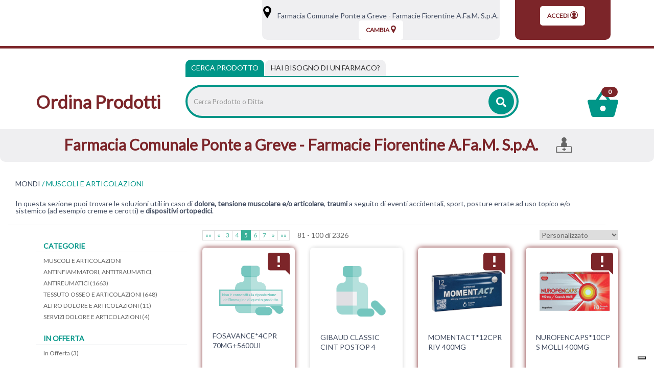

--- FILE ---
content_type: text/html;charset=UTF-8
request_url: https://farmaciacomunaleponteagreve.apotecanatura.it/mondi/dolore-e-articolazioni.html?currentPage=4
body_size: 19614
content:
















































			



	
			
	
	
	
 



	
	
	
 







	
	
		
		

	
	




	
	 
	



	
	 
	



	
	
	



		
		



	





















































<!DOCTYPE html>
<html class="html-class" lang="it">
<head>	
<meta http-equiv="X-UA-Compatible" content="IE=edge">
<meta name="viewport" content="width=device-width, initial-scale=1, maximum-scale=1, user-scalable=no">	
		
<script src="/res/libs/jquery/jquery-1.12.4/jquery-1.12.4.min.js"></script>
<script src="/res/libs/bootstrap/boostrap-3.4.1-pers/js/bootstrap.min.js"></script> 
		





<script src="/include/responsive/js/navigazioneCatalogo1.12.jsp"></script>


























			<script>
				function loadScript(src, callback)
				{
					var s,
							r,
							t;
					r = false;
					s = document.createElement('script');
					s.type = 'text/javascript';
					s.src = src;
					s.onload = s.onreadystatechange = function() {
						console.log( this.readyState ); //uncomment this line to see which ready states are called.
						if ( !r && (!this.readyState || this.readyState == 'complete') )
						{
							r = true;
							if(callback!=null)
								callback();
						}
					};
					t = document.getElementsByTagName('script')[0];
					t.parentNode.insertBefore(s, t);
				}
			</script>
            

			
				<script type="text/javascript">var _iub = _iub || {}; _iub.cons_instructions = _iub.cons_instructions || []; _iub.cons_instructions.push(["init", {api_key: "U7U5XUbnpA4LZeDuj8VMqsqUPR4Jxckf"}]);</script><script type="text/javascript" src=https://cdn.iubenda.com/cons/iubenda_cons.js async></script>
			


			
				
				<script>
					(function(w,d,s,l,i){w[l]=w[l]||[];w[l].push({'gtm.start':
							new Date().getTime(),event:'gtm.js'});var f=d.getElementsByTagName(s)[0],
						j=d.createElement(s),dl=l!='dataLayer'?'&l='+l:'';j.async=true;j.src=
						'https://www.googletagmanager.com/gtm.js?id='+i+dl;f.parentNode.insertBefore(j,f);
					})(window,document,'script','dataLayer','GTM-NSFRCBK9');
				</script>
				
			
		
		<script async id="__cn_generic_script__c6c4d4c3-17f4-43af-8b9f-25861b7bec13">!function(e){function t(){if(!e.querySelector("#__cn_client_script_c6c4d4c3-17f4-43af-8b9f-25861b7bec13")){var t=e.createElement("script");t.setAttribute("src", "https://cdn.connectif.cloud/eu2/client-script/c6c4d4c3-17f4-43af-8b9f-25861b7bec13"),e.body.appendChild(t)}}"complete"===e.readyState||"interactive"===e.readyState?t():e.addEventListener("DOMContentLoaded",t)}(document);</script>
		
		
			
			
				
			
		
	

<meta http-equiv="Content-Type" content="text/html; charset=UTF-8">


<title>MUSCOLI E ARTICOLAZIONI - Apoteca Natura - Ordina Prodotti</title>
<meta name="description" content="In questa sezione puoi trovare le soluzioni utili in caso di dolore, tensione muscolare e/o articolare, traumi a seguito di eventi accidentali, sport" />
<meta name="keywords" content="" />
<meta name="robots" content="index, follow" />
<meta name="googlebot" content="index, follow" />

<!--  tag personali generali / inizio -->
<!-- Google tag (gtag.js) -->
<script async src="https://www.googletagmanager.com/gtag/js?id=AW-11003954211"></script>
<script>
  window.dataLayer = window.dataLayer || [];
  function gtag(){dataLayer.push(arguments);}
  gtag('js', new Date());

  gtag('config', 'AW-11003954211');
</script>

<!--  tag personali generali / fine -->






		<link rel="canonical" href="https://ordinaprodotti.apotecanatura.it/mondi/dolore-e-articolazioni.html" />
		



<link rel="prev" href="https://ordinaprodotti.apotecanatura.it/mondi/dolore-e-articolazioni.html?currentPage=3&includeTracking=1" />
<link rel="next" href="https://ordinaprodotti.apotecanatura.it/mondi/dolore-e-articolazioni.html?currentPage=5&includeTracking=1" />









	<link rel="stylesheet" type="text/css" href="/css/avviso_carrello.css"/>


 


<script type="text/javascript">
	var msgAlertQta = 'Attenzione!\nHai già inserito la quantità massima di prodotti possibile nel carrello';
	var msgConfirmQta = 'Attenzione!\nIn magazzino sono disponibili solamente altri #qtaCheck# pezzi.\nVuoi acquistarli comunque?';
</script>
<script src="/include/responsive/js/funzioniCarrello1.21.jsp" type="text/javascript"></script> 



<script type="text/javascript" src="/include/responsive/js/jquerytools/jquery.tools.full.1.2.7.min.js"></script>
<script>Jq=$;</script>
<script>JQTOOLS = $;</script>




<link href="/custom/favicon.ico" rel="icon"/>






<!-- jquery ui custom. : core.js, widget.js, position.js, autocomplete.js, menu.js -->

<script src="/include/responsive/js/jquery-ui/1.11.4/jquery-ui.min.custom.autocomplete.js"></script>

<script type="text/javascript" src="/include/responsive/search/autocompletamento/js/autocompletamento.js?v=203.3"></script>
<link href="/css/autocompletamentoRicercaNome.css" rel="stylesheet" type="text/css" />


<script type="text/javascript">

if (typeof(Jq) == "undefined")
	Jq = $;
	
Jq(function() {
	
	var campo='nomeRicercaTop';
	
	recuperaInformazioni('/include/responsive/search/autocompletamento/interrogazioneAjax.jsp?campo=nomeRicercaTop','nomeRicercaTop1','{"RICERCA_PER_NOME": { "tipo" :"1", "nome_campo_ricerca" :"nomeRicercaTop1"}}');
	
	recuperaInformazioni('/include/responsive/search/autocompletamento/interrogazioneAjax.jsp?campo=nomeRicercaTop','nomeRicercaTop2','{"RICERCA_PER_NOME": { "tipo" :"1", "nome_campo_ricerca" :"nomeRicercaTop2"}}');
	
	
	});
</script>
 

<link rel="stylesheet" type="text/css" href="/css/autocompletamentoRicercaNome.css"/>

		
	<link rel="stylesheet" type="text/css" href="/res/libs/fontawesome/fontawesome-free-5.13.0-web/css/all.min.css">
	<link rel="stylesheet" type="text/css" href="//fonts.googleapis.com/css?family=Lato" >
		
		
	<link href="/res/libs/bootstrap/boostrap-3.4.1-pers/css/bootstrap.min.css" rel="stylesheet">
	<!--[if lt IE 9]>
		<script src="https://oss.maxcdn.com/html5shiv/3.7.2/html5shiv.min.js"></script>
		<script src="https://oss.maxcdn.com/respond/1.4.2/respond.min.js"></script>
	<![endif]-->
	





<script src="/modelli/apotecacc/res/js/top.js"></script>




<link rel="stylesheet" type="text/css" href="/modelli/apotecacc/res/css/modello_apotecacc.css?v=203.3">

	

</head>

<body id="page-top"  >




	<noscript><iframe src="https://www.googletagmanager.com/ns.html?id=GTM-NSFRCBK9" height="0" width="0" style="display:none;visibility:hidden"></iframe></noscript>
	
























<link rel="stylesheet" type="text/css" href="/css/messaggio_push.css"/>

<script>
function chiudiMsgPush(){
	Jq('#overlay_msg_push').hide();
	Jq('#div_msg_push_avviso').fadeOut();
}
function mostraMsgPush(){
	Jq('#overlay_msg_push').show();
	Jq('#div_msg_push_avviso').show();
}
</script>





<div class="banner_articolo_carrello" id="div_carrello_avviso2">
	<div class="container-fluid">
		<div class="row">
			<div class="col-xs-12 text-center">
				<h3><img src="/modelli/apotecacc/res/img/carrello/completo.svg" alt="completo" width="20" height="20">&nbsp;hai aggiunto&nbsp;<span id="nome_prodotto"></span>&nbsp;nel carrello</h3>
			</div> 
			<div class="col-xs-12 text-center">
				<a href="javascript:void(0)" class="btn-scegli" onclick="chiudiAvvisoCarrello('div_carrello_avviso2')">Torna al sito</a>&nbsp;&nbsp;&nbsp;
				<a href="javascript:void(0)" class="btn-scegli" onclick="redirectToUrl('/carrello/carrello.jsp')">Visualizza il mio carrello</a>
			</div> 
		</div>
	</div>
</div>
<script class="connectif_cart" id="connectif_cart"></script>
<div id="overlay_carrello" class="overlay_carrello"></div>




<!-- pagina temporanea per test -->





<div id="wrapper">
	<div class="overlay"></div>
	
	<nav class="navbar navbar-inverse navbar-fixed-top" id="sidebar-wrapper" role="navigation">
		<ul class="nav sidebar-nav">
			<li class="titleMenu"><h3>Area Utente</h3></li>
						
				
				
					<li><a href="/cliente/login.jsp">Accedi</a></li>
				
				
				
			
			<li class="titleMenu"><h3>Menu Info</h3></li>
			<li><a href="/">Home</a></li>
			
			<li class="titleMenu"><h3>Categorie</h3></li>
			 
				
					
						<li>
							<a href="/mondi/capelli.html">CAPELLI</a>
						</li>
					
				
					
						<li>
							<a href="/mondi/medicazione.html">MEDICAZIONE</a>
						</li>
					
				
					
						<li>
							<a href="/mondi/alimentazione-e-intolleranze.html">ALIMENTAZIONE E INTOLLERANZE</a>
						</li>
					
				
					
						<li>
							<a href="/mondi/mamma-e-bambino.html">MAMMA E BAMBINO</a>
						</li>
					
				
					
						<li>
							<a href="/mondi/bocca-occhi-e-orecchie.html">BOCCA, OCCHI E ORECCHIE</a>
						</li>
					
				
					
						<li>
							<a href="/mondi/cuore-e-metabolismo.html">CUORE E METABOLISMO</a>
						</li>
					
				
					
						<li>
							<a href="/mondi/sonno-e-serenita.html">SONNO E SERENITÀ</a>
						</li>
					
				
					
						<li>
							<a href="/mondi/dolore-e-articolazioni.html">MUSCOLI E ARTICOLAZIONI</a>
						</li>
					
				
					
						<li>
							<a href="/mondi/energia-e-vitalita.html">ENERGIA E VITALITÀ</a>
						</li>
					
				
					
						<li>
							<a href="/mondi/vie-respiratorie-e-sistema-immunitario.html">VIE RESPIRATORIE E SISTEMA IMMUNITARIO</a>
						</li>
					
				
					
						<li>
							<a href="/mondi/stomaco-e-intestino.html">STOMACO E INTESTINO</a>
						</li>
					
				
					
						<li>
							<a href="/mondi/salute-intima.html">SALUTE INTIMA</a>
						</li>
					
				
					
						<li>
							<a href="/mondi/pelle.html">PELLE</a>
						</li>
					
				
					
						<li>
							<a href="/mondi/veterinaria.html">VETERINARIA</a>
						</li>
					
				
			
		</ul>
	</nav>
</div>







	<header class="top">
		<div class="container-fluid">
		<div class="row">
			<div class="col-xs-2 visible-xs visible-sm">
				<div class="burger_container visible-xs visible-sm">
					<button type="button" class="hamburger is-closed" onclick="Jq('#wrapper').toggleClass('toggled');">
						<span class="hamb-top"></span><span class="hamb-middle"></span><span class="hamb-bottom"></span>
					</button>
				</div>
			</div>
			<div class="col-xs-8 visible-xs visible-sm">
				<div class="txt_top text-center">
					<h1><a href="/"><strong>Ordina Prodotti</strong></a></h1>
				</div>
			</div>
			<div class="col-xs-2 visible-xs visible-sm">
				<div class="carrello_icon"> 
					
						<a  href="/carrello/carrello.jsp" >
							<div class="carrello_refresh">
								

 

  <img src="/modelli/apotecacc/res/img/carrello/carrello2.svg" alt="carrello"><span class="badge">0</span>


							</div>	
						</a>
					
				</div>
			</div>
				<div class="container-fluid">
					<div class="row">
						<div class="hidden-xs hidden-sm col-md-3 col-lg-5">
							<nav class="navbar" id="menuTopbar" role="navigation"> 
								
							</nav>
						</div>
						<div class="col-md-9 col-lg-7 hidden-xs hidden-sm">
							
							
								
								 
								
								
								
										





















<link rel="stylesheet" type="text/css" href="/modelli/apotecacc/res/css/customcss.css">




<div class="banner_scelta_ritiro">
	<div class="container-fluid">
		<div class="row">
			
				<div class="col-xs-12 col-md-8 text-center">
				<div class="bgGrey">
							<span class="hidden-xs">
								<svg xmlns="http://www.w3.org/2000/svg" width="16" height="24" viewBox="0 0 16 24.2"><path d="M8 0C3.6 0 0 3.6 0 8c0 1.8 1.1 4.7 3.5 8.9 1.7 3 3.3 5.4 3.3 5.5L8 24.2l1.2-1.8c0.1-0.1 1.7-2.6 3.3-5.5C14.9 12.7 16 9.8 16 8 16 3.6 12.4 0 8 0zM8 12.1c-2.3 0-4.1-1.9-4.1-4.1S5.7 3.8 8 3.8s4.1 1.9 4.1 4.1S10.3 12.1 8 12.1z"/></svg>
								<a class="btn-vedi-farmacia" href="/modelli/apotecacc/puntivendita/puntivendita-scheda.jsp?idPuntoVendita=4">&nbsp;&nbsp;&nbsp;Farmacia Comunale Ponte a Greve - Farmacie Fiorentine A.Fa.M. S.p.A.</a>
								<a class="btn-vedi-farmacia btn-vedi-farmacia-2" href="/modelli/apotecacc/puntivendita/puntivendita-scheda.jsp?idPuntoVendita=4">&nbsp;&nbsp;Info&nbsp;></a>
							</span>
					
						<cart:isPuntoRitiroScelto>
							
								<div class="boxNomePdv visible-xs-inline-block">
									<div class="container-fluid">
										<ul class="iconeServiziHome clearfix">
											<li>
												<a class="btn-vedi-farmacia" href="/modelli/apotecacc/puntivendita/puntivendita-scheda.jsp?idPuntoVendita=4">
													Farmacia Comunale Ponte a Greve - Farmacie Fiorentine A.Fa.M. S.p.A.
												</a>
											</li>
											
											
											
												<li>
													<svg xmlns="http://www.w3.org/2000/svg" width="42" height="41" viewBox="0 0 42 40.8">
														<path fill-rule="evenodd" clip-rule="evenodd" d="M38.8 23.8h-10V19c0-3.3-2.4-6-5.6-6.4 2.5-0.9 4.2-3.3 4.2-6.1C27.5 2.9 24.6 0 21 0s-6.5 2.9-6.5 6.5c0 2.8 1.8 5.2 4.2 6.1 -3.2 0.4-5.6 3.1-5.6 6.4v4.8h-10C1.4 23.8 0 25.3 0 27v13.8h42V27C42 25.3 40.6 23.8 38.8 23.8zM39.8 38.6H2.2V27c0-0.5 0.4-1 1-1h35.7c0.5 0 1 0.4 1 1V38.6z"/><path d="M22 27.3H20c-0.2 0-0.4 0.2-0.4 0.4v2.9h-2.9c-0.2 0-0.4 0.2-0.4 0.4v2.1c0 0.2 0.2 0.4 0.4 0.4h2.9v2.9c0 0.2 0.2 0.4 0.4 0.4H22c0.2 0 0.4-0.2 0.4-0.4v-2.9h2.9c0.2 0 0.4-0.2 0.4-0.4v-2.1c0-0.2-0.2-0.4-0.4-0.4h-2.9v-2.9C22.4 27.4 22.2 27.3 22 27.3L22 27.3z"/>
													</svg>
												</li>
											
											
										</ul>
									</div>
								</div>
							
						</cart:isPuntoRitiroScelto>
					
					<a class="btn-scegli" onClick="location.href='/modelli/apotecacc/puntivendita/puntivendita-elenco.jsp?cambio=true'">
						Cambia<svg xmlns="http://www.w3.org/2000/svg" width="10" height="15" viewBox="0 0 10 15.1"><path fill="currentColor" d="M5 0C2.2 0 0 2.2 0 5c0 1.1 0.7 2.9 2.2 5.5 1 1.8 2 3.4 2.1 3.5L5 15.1 5.7 14c0-0.1 1.1-1.6 2.1-3.5C9.3 7.9 10 6.1 10 5 10 2.2 7.8 0 5 0zM5 7.6C3.6 7.6 2.4 6.4 2.4 5S3.6 2.4 5 2.4 7.6 3.5 7.6 5 6.4 7.6 5 7.6z"/></svg>
					</a>
				</div>
				
			</div>
				
					<div class="col-xs-4 hidden-sm hidden-xs text-center">
						<div class="bgRed">
							<a class="btn-scegli" href="/cliente/login.jsp">
								Accedi<svg xmlns="http://www.w3.org/2000/svg" width="15" height="15" viewBox="0 0 15 15"><circle fill="currentColor" cx="7.5" cy="5.9" r="3.5"/><path fill="currentColor" d="M13.4 12.1c2.6-3.2 2.1-8-1.2-10.5s-8-2.1-10.5 1.2C0.6 4.1 0 5.8 0 7.5s0.6 3.3 1.7 4.7l0 0c2.6 3.2 7.3 3.8 10.6 1.2C12.6 12.9 13 12.6 13.4 12.1L13.4 12.1zM7.5 1.2c3.5 0 6.2 2.8 6.2 6.2 0 1.3-0.5 2.7-1.3 3.7 -1.6-0.8-3.2-1.2-5-1.3 -1.7 0.1-3.5 0.5-5 1.3C0.4 8.5 1 4.5 3.7 2.5 4.8 1.7 6.2 1.2 7.5 1.2z"/></svg>
							</a>
						</div>
					</div>
				
			
		</div>
	</div>
</div>
<div class="clearfix"></div>



								
							 
							
						</div>
					</div>
				</div>
					
			</div>
		</div>
	</header>
	<div class="container-fluid visible-xs visible-sm">
		<div class="row">		
			<div class="col-xs-12 ">
				





















<link rel="stylesheet" type="text/css" href="/modelli/apotecacc/res/css/customcss.css">




<div class="banner_scelta_ritiro">
	<div class="container-fluid">
		<div class="row">
			
				<div class="col-xs-12 col-md-8 text-center">
				<div class="bgGrey">
							<span class="hidden-xs">
								<svg xmlns="http://www.w3.org/2000/svg" width="16" height="24" viewBox="0 0 16 24.2"><path d="M8 0C3.6 0 0 3.6 0 8c0 1.8 1.1 4.7 3.5 8.9 1.7 3 3.3 5.4 3.3 5.5L8 24.2l1.2-1.8c0.1-0.1 1.7-2.6 3.3-5.5C14.9 12.7 16 9.8 16 8 16 3.6 12.4 0 8 0zM8 12.1c-2.3 0-4.1-1.9-4.1-4.1S5.7 3.8 8 3.8s4.1 1.9 4.1 4.1S10.3 12.1 8 12.1z"/></svg>
								<a class="btn-vedi-farmacia" href="/modelli/apotecacc/puntivendita/puntivendita-scheda.jsp?idPuntoVendita=4">&nbsp;&nbsp;&nbsp;Farmacia Comunale Ponte a Greve - Farmacie Fiorentine A.Fa.M. S.p.A.</a>
								<a class="btn-vedi-farmacia btn-vedi-farmacia-2" href="/modelli/apotecacc/puntivendita/puntivendita-scheda.jsp?idPuntoVendita=4">&nbsp;&nbsp;Info&nbsp;></a>
							</span>
					
						<cart:isPuntoRitiroScelto>
							
								<div class="boxNomePdv visible-xs-inline-block">
									<div class="container-fluid">
										<ul class="iconeServiziHome clearfix">
											<li>
												<a class="btn-vedi-farmacia" href="/modelli/apotecacc/puntivendita/puntivendita-scheda.jsp?idPuntoVendita=4">
													Farmacia Comunale Ponte a Greve - Farmacie Fiorentine A.Fa.M. S.p.A.
												</a>
											</li>
											
											
											
												<li>
													<svg xmlns="http://www.w3.org/2000/svg" width="42" height="41" viewBox="0 0 42 40.8">
														<path fill-rule="evenodd" clip-rule="evenodd" d="M38.8 23.8h-10V19c0-3.3-2.4-6-5.6-6.4 2.5-0.9 4.2-3.3 4.2-6.1C27.5 2.9 24.6 0 21 0s-6.5 2.9-6.5 6.5c0 2.8 1.8 5.2 4.2 6.1 -3.2 0.4-5.6 3.1-5.6 6.4v4.8h-10C1.4 23.8 0 25.3 0 27v13.8h42V27C42 25.3 40.6 23.8 38.8 23.8zM39.8 38.6H2.2V27c0-0.5 0.4-1 1-1h35.7c0.5 0 1 0.4 1 1V38.6z"/><path d="M22 27.3H20c-0.2 0-0.4 0.2-0.4 0.4v2.9h-2.9c-0.2 0-0.4 0.2-0.4 0.4v2.1c0 0.2 0.2 0.4 0.4 0.4h2.9v2.9c0 0.2 0.2 0.4 0.4 0.4H22c0.2 0 0.4-0.2 0.4-0.4v-2.9h2.9c0.2 0 0.4-0.2 0.4-0.4v-2.1c0-0.2-0.2-0.4-0.4-0.4h-2.9v-2.9C22.4 27.4 22.2 27.3 22 27.3L22 27.3z"/>
													</svg>
												</li>
											
											
										</ul>
									</div>
								</div>
							
						</cart:isPuntoRitiroScelto>
					
					<a class="btn-scegli" onClick="location.href='/modelli/apotecacc/puntivendita/puntivendita-elenco.jsp?cambio=true'">
						Cambia<svg xmlns="http://www.w3.org/2000/svg" width="10" height="15" viewBox="0 0 10 15.1"><path fill="currentColor" d="M5 0C2.2 0 0 2.2 0 5c0 1.1 0.7 2.9 2.2 5.5 1 1.8 2 3.4 2.1 3.5L5 15.1 5.7 14c0-0.1 1.1-1.6 2.1-3.5C9.3 7.9 10 6.1 10 5 10 2.2 7.8 0 5 0zM5 7.6C3.6 7.6 2.4 6.4 2.4 5S3.6 2.4 5 2.4 7.6 3.5 7.6 5 6.4 7.6 5 7.6z"/></svg>
					</a>
				</div>
				
			</div>
				
					<div class="col-xs-4 hidden-sm hidden-xs text-center">
						<div class="bgRed">
							<a class="btn-scegli" href="/cliente/login.jsp">
								Accedi<svg xmlns="http://www.w3.org/2000/svg" width="15" height="15" viewBox="0 0 15 15"><circle fill="currentColor" cx="7.5" cy="5.9" r="3.5"/><path fill="currentColor" d="M13.4 12.1c2.6-3.2 2.1-8-1.2-10.5s-8-2.1-10.5 1.2C0.6 4.1 0 5.8 0 7.5s0.6 3.3 1.7 4.7l0 0c2.6 3.2 7.3 3.8 10.6 1.2C12.6 12.9 13 12.6 13.4 12.1L13.4 12.1zM7.5 1.2c3.5 0 6.2 2.8 6.2 6.2 0 1.3-0.5 2.7-1.3 3.7 -1.6-0.8-3.2-1.2-5-1.3 -1.7 0.1-3.5 0.5-5 1.3C0.4 8.5 1 4.5 3.7 2.5 4.8 1.7 6.2 1.2 7.5 1.2z"/></svg>
							</a>
						</div>
					</div>
				
			
		</div>
	</div>
</div>
<div class="clearfix"></div>



			</div>
		</div>
	</div>


<!-- RICERCA + NRE -->
<div class="box_ricerca_top">
	<div class="container-fluid ricerca_top">
		<div class="boxRicercaNRE">
			<div class="row">
				<div class="hidden-xs hidden-sm col-sm-3">
					<h1><a href="/"><strong>Ordina Prodotti</strong></a></h1>
				</div>
				<div class="col-md-8 col-lg-7">
					<div>
						<ul class="nav nav-tabs" role="tablist">
							<li role="presentation" class="active">
								<a href="#prodotto" aria-controls="prodotto" role="tab" data-toggle="tab">Cerca Prodotto</a>
							</li>
							<li role="presentation">
								<a href="#farmaco" aria-controls="farmaco" role="tab" data-toggle="tab"><span class="visible-xs">Cerca farmaco</span><span class="hidden-xs">Hai bisogno di un farmaco?</span></a>
							</li>
						</ul>
						<div class="tab-content">
							<div role="tabpanel" class="tab-pane active" id="prodotto">
								<div class="barra_ricerca">
									
									<form id="formRicercaCatalgoTop" role="search" action="/RicercaProdotto.do?#redirectResult" accept-charset="ISO-8859-1">
										<div class="input-group" style="display:table;width:100%;">
											<input type="text" class="form-control ui-autocomplete-input" id="nomeRicercaTop1" name="ricercaGenerica" placeholder="Cerca Prodotto o Ditta" value="" autocomplete="off">
											<div class="input-group-btn">
												<button class="btn btn-col1" onClick="document.getElementById('formRicercaCatalgoTop').submit();">
													<i class="fas fa-search"></i>
												</button>
											</div>
										</div>
									</form>
								</div>
							</div>
							<div role="tabpanel" class="tab-pane" id="farmaco">
								<div class="row">
									<div class="col-md-5">
										<div class="barra_ricerca">
											<form id="formRicercaCatalgoTop2" role="search" action="/RicercaProdotto.do?#redirectResult" accept-charset="ISO-8859-1">
												<div class="input-group" style="display:table;">
													<input type="text" class="form-control ui-autocomplete-input" id="nomeRicercaTop2" name="ricercaGenerica" placeholder="Cerca farmaco" value="" autocomplete="off">
													<div class="input-group-btn">
														<button class="btn btn-col1" onClick="document.getElementById('formRicercaCatalgoTop').submit();">
															<i class="fas fa-search"></i>
														</button>
													</div>
												</div>
											</form>
										</div>
									</div>
									<div class="col-md-5">
										<div class="barra_ricerca_nre">
											<form id="formNre" role="search" action="/ManageNre.do" accept-charset="ISO-8859-1">
												<input type="hidden" name="output" value="redirect"/>
												<input type="hidden" name="mode" value="4"/>
												<input type="hidden" name="errorUrl" value="/home.jsp?erroreNre=true"/>
												<input type="hidden" name="returnUrl" value="/carrello/carrello.jsp"/>
												<div class="input-group" style="display:table;">
													<input type="text" class="form-control" id="nreTop1" name="nre" placeholder="Inserire Numero Ricetta Elettronica" value="" autocomplete="off">
													<div class="input-group-btn">
														<button class="btn " onclick="return inviaFormNre()">
															<i class="fas fa-angle-right"></i>
														</button>
													</div>
												</div>
											</form>
										</div>
									</div>
								</div>
							</div>
						</div>
					</div>
				</div>
				<div class="col-md-1 col-lg-2 hidden-xs hidden-sm ">
					<div class="carrello_icon">
						
							<a  href="/carrello/carrello.jsp" >
								<div class="carrello_refresh">
									

 

  <img src="/modelli/apotecacc/res/img/carrello/carrello2.svg" alt="carrello"><span class="badge">0</span>


								</div>
							</a>
						
					</div>
				</div>
			</div>
		</div>
	</div>
</div>



	
		<div class="cn_page_tag" style="display:none">222486</div>
		
			<div class="boxNomePdv hidden-xs">
				<div class="container-fluid">
					<ul class="iconeServiziHome clearfix">
						<li>
							Farmacia Comunale Ponte a Greve - Farmacie Fiorentine A.Fa.M. S.p.A.
						</li>
						
						
						
							<li>
								<svg xmlns="http://www.w3.org/2000/svg" width="42" height="41" viewBox="0 0 42 40.8">
									<path fill-rule="evenodd" clip-rule="evenodd" d="M38.8 23.8h-10V19c0-3.3-2.4-6-5.6-6.4 2.5-0.9 4.2-3.3 4.2-6.1C27.5 2.9 24.6 0 21 0s-6.5 2.9-6.5 6.5c0 2.8 1.8 5.2 4.2 6.1 -3.2 0.4-5.6 3.1-5.6 6.4v4.8h-10C1.4 23.8 0 25.3 0 27v13.8h42V27C42 25.3 40.6 23.8 38.8 23.8zM39.8 38.6H2.2V27c0-0.5 0.4-1 1-1h35.7c0.5 0 1 0.4 1 1V38.6z"/><path d="M22 27.3H20c-0.2 0-0.4 0.2-0.4 0.4v2.9h-2.9c-0.2 0-0.4 0.2-0.4 0.4v2.1c0 0.2 0.2 0.4 0.4 0.4h2.9v2.9c0 0.2 0.2 0.4 0.4 0.4H22c0.2 0 0.4-0.2 0.4-0.4v-2.9h2.9c0.2 0 0.4-0.2 0.4-0.4v-2.1c0-0.2-0.2-0.4-0.4-0.4h-2.9v-2.9C22.4 27.4 22.2 27.3 22 27.3L22 27.3z"/>
								</svg>
							</li>
						
						
					</ul>
				</div>
			</div>
		
	


<div class="modal" id="sceltanre" role="dialog">
	<div class="modal-dialog modal-sm" role="document">
		<div class="modal-content">
			<div class="modal-body text-center">
				<div class="content_modal">
					Prima di procedere con il tuo ordine<br><br>
					<a href="/modelli/apotecacc/puntivendita/puntivendita-elenco.jsp" class="btn btn-color">seleziona la farmacia</a><br><br>
					per inviare il Numero Ricetta Elettronica.
				</div>
				<button type="button" class="btn_close_txt" href="javascript:void(0)" onclick="redirectToUrl('/modelli/apotecacc/catalogo/home.jsp')">
					<span aria-hidden="true">Ok, ho capito</span></button>
			</div>
		</div>
	</div>
</div>

<div class="modal modalNoValid" id="nonloggatore" role="dialog">
	<div class="modal-dialog modal-sm" role="document">
		<div class="modal-content">
			<div class="modal-body text-center">
				<div class="content_modal">
					Inserisci un Numero di Ricetta Elettronica (NRE) valido per poter procedere
				</div>
				<button type="button" class="btn btn-color" href="javascript:void(0)" onclick="document.getElementById('nonloggatore').classList.remove('show')">
					<span aria-hidden="true">Ok, ho capito</span>
				</button>
			</div>
		</div>
	</div>
</div>

<div class="modal" id="infonre" role="dialog">
	<div class="modal-dialog modal-sm" role="document">
		<div class="modal-content">
			<div class="modal-body text-center">
				<div class="pre_content_modal">
					<strong>Dove trovare il codice NRE</strong>
				</div>
				<div class="content_modal">
					Inserisci nello spazio apposito il codice di 15 cifre (senza asterischi) ricevuto dal medico o che trovi sul promemoria della ricetta in alto sulla destra<br>
					<br>
					<img alt="Guida utilizzo ricetta elettronica" src="/include/responsive/immagini/rne/ricettanre.png" class="img-responsive">
				</div>
				<button type="button" class="btn btn-color" href="javascript:void(0)" onclick="document.getElementById('infonre').classList.remove('show')">
					<span aria-hidden="true">Ok, ho capito</span>
				</button>
			</div>
		</div>
	</div>
</div>






<div class="container-fluid tab_categorie">
	<div class="row">
				
						
			
				
						
						
			
		
		<div class="col-xs-12 txt_tab_categorie">
			

<div class="box-bredcrumbs">
	
		
			
				
					<a href="/mondi.html">MONDI</a> /
				
			
				
			
			
				
			
				
					
			
				
			
				
					<span classe="lastBredcrumbs">MUSCOLI E ARTICOLAZIONI</span>
				
			
		
	
</div>  
			
				<span class="descrizione_categoria reset_ckeditor">
					<p class="categoria"><p>In questa sezione puoi trovare le soluzioni utili in caso di <strong>dolore, tensione muscolare e/o articolare</strong>, <strong>traumi </strong>a seguito di eventi accidentali, sport, posture errate ad uso topico e/o sistemico (ad esempio creme e cerotti) e <strong>dispositivi ortopedici</strong>.</p></p>
				</span>
			
		</div>
	</div>
</div>
		
	
<!--
<div class="container-fluid elenco_categorie">
	<div class="row">
		
			
				
					
						
							<a class="elenco_categorie_link" href="/mondi/dolore-e-articolazioni/antinfiammatori-antitraumatici-antireumatici.html">								
								<div class="linea_elenco_prodotto_ricerca">ANTINFIAMMATORI, ANTITRAUMATICI, ANTIREUMATICI<div class="icon_elenco_farmacie"><img src="/modelli/apotecacc/res/img/icon/left_arrow.svg" alt="freccia"></div></div>						
							</a>
						
					
						
							<a class="elenco_categorie_link" href="/mondi/dolore-e-articolazioni/altro-dolore-e-articolazioni.html">								
								<div class="linea_elenco_prodotto_ricerca">ALTRO DOLORE E ARTICOLAZIONI<div class="icon_elenco_farmacie"><img src="/modelli/apotecacc/res/img/icon/left_arrow.svg" alt="freccia"></div></div>						
							</a>
						
					
						
							<a class="elenco_categorie_link" href="/mondi/dolore-e-articolazioni/servizi-dolore-e-articolazioni.html">								
								<div class="linea_elenco_prodotto_ricerca">SERVIZI DOLORE E ARTICOLAZIONI<div class="icon_elenco_farmacie"><img src="/modelli/apotecacc/res/img/icon/left_arrow.svg" alt="freccia"></div></div>						
							</a>
						
					
						
							<a class="elenco_categorie_link" href="/mondi/dolore-e-articolazioni/tessuto-osseo-e-articolazioni.html">								
								<div class="linea_elenco_prodotto_ricerca">TESSUTO OSSEO E ARTICOLAZIONI<div class="icon_elenco_farmacie"><img src="/modelli/apotecacc/res/img/icon/left_arrow.svg" alt="freccia"></div></div>						
							</a>
						
					
				 	
			
			
	</div>	
</div>
 -->
<div class="clearfix"></div>



	 



<section class="listaCategorie">
	<div class="container-fluid container_listaCategorie">
		<div id="btnFilter" class="col-xs-12 visible-xs linea_btn_filtri">
			<span class="cambia">Visualizza filtri</span><div class="icon_elenco_farmacie">
<!-- 			<img src="/modelli/apotecacc/res/img/icon/left_arrow.svg" alt="freccia"> --><i class="fa fa-bars" ></i>
			</div>
		</div>
		<div id="boxFiltri">
			
				<div class="col-xs-12">
					<div id="btnFilterClose"  class="visible-xs">
						<i class="fa fa-times"></i>
					</div>
					 














<script>
							
	function show_more_options_prenofa(ul_id, open_id, close_id)
	{
		var ul = document.getElementById(ul_id);
		var lis = ul.getElementsByTagName('li');
		var li;
		for (var i=4, iLen = lis.length; i<iLen; i++){
			li = lis[i];
			li.style.display = '';
		}
		var a_piu = document.getElementById(open_id);
		a_piu.style.display = 'none';
		var a_meno = document.getElementById(close_id);
		a_meno.style.display = '';
	}
	
		
	function  show_less_options_prenofa(ul_id, open_id, close_id)
	{
		var ul = document.getElementById(ul_id);
		var lis = ul.getElementsByTagName('li');
		var li;
		for (var i=4, iLen = lis.length; i<iLen; i++){
			li = lis[i];
			li.style.display = 'none';
		}
		var a_piu = document.getElementById(open_id);
		a_piu.style.display = '';
		var a_meno = document.getElementById(close_id);
		a_meno.style.display = 'none';
	}
						
</script>


<div class="row filtri-ricerca-r">
 


 
 
 









<div class="filtro-categorie mono"> 

<h2 class="titoloGruppi">Categorie</h2><span class="borderBlu"></span>
<ul id="ul_cats_adv_filter">
<li class="filter_current_category"><a rel="nofollow" href="/mondi/dolore-e-articolazioni.html?activeFilters=%7CC">MUSCOLI E ARTICOLAZIONI</a></li>

<li  class="filter_sub_category" ><a rel="nofollow" href="/mondi/dolore-e-articolazioni/antinfiammatori-antitraumatici-antireumatici.html?activeFilters=%7CC">ANTINFIAMMATORI, ANTITRAUMATICI, ANTIREUMATICI <span>(1663)</span></a></li><li  class="filter_sub_category" ><a rel="nofollow" href="/mondi/dolore-e-articolazioni/tessuto-osseo-e-articolazioni.html?activeFilters=%7CC">TESSUTO OSSEO E ARTICOLAZIONI <span>(648)</span></a></li><li  class="filter_sub_category" ><a rel="nofollow" href="/mondi/dolore-e-articolazioni/altro-dolore-e-articolazioni.html?activeFilters=%7CC">ALTRO DOLORE E ARTICOLAZIONI <span>(11)</span></a></li><li  class="filter_sub_category" ><a rel="nofollow" href="/mondi/dolore-e-articolazioni/servizi-dolore-e-articolazioni.html?activeFilters=%7CC">SERVIZI DOLORE E ARTICOLAZIONI <span>(4)</span></a></li>
	<div id="div_less_options_categ" class="div_less_options" style="display:none;" >
	<a href="javascript:void(0)" onClick="show_less_options_prenofa('ul_cats_adv_filter','div_more_options_categ','div_less_options_categ');return false"> chiudi - 
	</a></div>
</ul>

</div>

	
	
	
	



 







	 

	 
	 
	 
<div class="filtro-offerte mono"> 

<h2 class="titoloGruppi">In Offerta</h2><span class="borderBlu"></span>
<ul>

		<li><a rel="nofollow" href="/mondi/dolore-e-articolazioni.html?inOfferta=1&activeFilters=%7CS">In Offerta <span>(3)</span></a></li>
		
	</ul>
	
	
	</div>
	 






	

<div class="filtro-prezzo mono">

	<h2 class="titoloGruppi">Prezzo</h2><span class="borderBlu"></span>
	
	<script>
	var urlBase ='/catalogo/catalogo.jsp?idParent0=7&categoria=7&activeFilters=';
	var urlFinal ='/mondi/dolore-e-articolazioni.html?prezzo0=#pr_min#&activeFilters=%7CP&prezzo1=#pr_max#';
	
	function filtraPrezzi(){
		var filter_prezzo_min = document.getElementById('filter_prezzo_min').value.replace(',','.');
		var filter_prezzo_max = document.getElementById('filter_prezzo_max').value.replace(',','.');
		
		if(filter_prezzo_min!=''&&filter_prezzo_max!=''&&!isNaN(filter_prezzo_min)&&!isNaN(filter_prezzo_max)){
			
			urlFinal = urlFinal.replace("#pr_min#",filter_prezzo_min).replace("#pr_max#",filter_prezzo_max);
			
			window.location = urlFinal;
		}else{
			alert('inserire un valore di prezzo numerico');
		}	
	}

	

	</script>
	
		<label for="filter_prezzo_min" class="sr-only" style="border: 0; clip: rect(0,0,0,0); height: 1px; margin: -1px; overflow: hidden; padding: 0; position: absolute; width: 1px;">filtra da</label>
 		da <input type="text" id="filter_prezzo_min" value="99.99" size="5" alt="inserire la cifra da" /> &euro;
 		<label for="filter_prezzo_max" class="sr-only" style="border: 0; clip: rect(0,0,0,0); height: 1px; margin: -1px; overflow: hidden; padding: 0; position: absolute; width: 1px;">filtra a</label>
 		a <input  type="text" id="filter_prezzo_max" value="99.99" size="5" alt="inserire la cifra a" /> &euro;
 	  <input class="filtra-per-prezzo" type="button" onclick="filtraPrezzi()" value="Filtra" />
  	
  
	
	</div>
	
	
	





 












</div>


				</div> 
			
		</div>
		<div class="box_prodotti_centrale">
			
				 
					
					<div id="pagTop" class="clearfix">
						<div class="boxPaginazioneEstesa clearfix">
						 	
						 		
								
								
								
								
							<ul class="pagination pagination-sm" >
	<li >
		<a href="/mondi/dolore-e-articolazioni.html" >&laquo;&laquo;</a></li>
	<li >
		<a href="/mondi/dolore-e-articolazioni.html?currentPage=3" >&laquo;</a></li>
	<li >
		<a href="/mondi/dolore-e-articolazioni.html?currentPage=2" >3</a></li>
	<li >
		<a href="/mondi/dolore-e-articolazioni.html?currentPage=3" >4</a></li>
	<li class="active" >
		<a href="javascript:void(0)" >5</a></li>
	<li >
		<a href="/mondi/dolore-e-articolazioni.html?currentPage=5" >6</a></li>
	<li >
		<a href="/mondi/dolore-e-articolazioni.html?currentPage=6" >7</a></li>
	<li >
		<a href="/mondi/dolore-e-articolazioni.html?currentPage=5" >&raquo;</a></li>
	<li >
		<a href="/mondi/dolore-e-articolazioni.html?currentPage=116" >&raquo;&raquo;</a></li>
</ul>
						</div>
						<div class="boxPaginazione clearfix">		
							<span class="pagination_records">81 - 100&nbsp;di&nbsp;2326</span>
						</div>	
						<div class="boxOrdinamento clearfix">	
							<form class="selectTop"><select id="ordinamentoProdottiSelect" name="ordinamentoProdottiSelect" class="ricerca-selezione" onchange="cambiaOrdinamento(this);" >
	<option value="1" >Alfabetico [A - Z]</option>
	<option value="2" >Alfabetico [Z - A]</option>
	<option value="11"  selected="selected" selected >Personalizzato</option>
	<option value="3" >Prezzo Crescente</option>
	<option value="4" >Prezzo Descrescente</option>
</select><input type="hidden" id="requestParams" value="idParent0=7&categoria=7&currentPage=4" />
<script type="text/javascript">
jQQ = 
		typeof Jq		!= "undefined" ? Jq :
		typeof jQ		!= "undefined" ? jQ :
		typeof jQuery	!= "undefined" ? jQuery :
		typeof $		!= "undefined" ? $ :
		undefined; /* recupero riferimento jQuery in ordine di preferenza Prenofa */
jQQ('#filtro-selezionato-valore').html(jQQ("#ordinamentoProdottiSelect option:selected").text());
</script>
</form>
						</div>
					</div>
					<div class="clearfix"></div>
						
					<div class="listProducts"> 
						
							
								








<div class="col-lg-3 col-md-4 col-xs-6">
	<div class="content_prodotto farmaco  clearfix">
		<div class="img_elenco_prodotti">
				<a onClick="window.dataLayer.push(function() { this.reset();});dataLayer.push({'ecommerce':{'items':[{'quantity':1,'item_id':10650,'item_list_name':'Categoria','price':'17.10','index':0,'item_name':'FOSAVANCE*4CPR 70MG+5600UI','currency':'EUR','item_brand':'ORGANON ITALIA Srl','item_category':'MONDI/MUSCOLI E ARTICOLAZIONI/TESSUTO OSSEO E ARTICOLAZIONI/PRODOTTI PER IL TESSUTO OSSEO'}]},'event':'select_item'});window.dataLayer.push(function() { this.reset();});dataLayer.push({'event': 'productClick', 'ecommerce': {'click': {'actionField':{'list': 'Categoria'},'products':[{'name': 'FOSAVANCE*4CPR 70MG+5600UI','id': '10650','price': '17.10', 'brand': 'ORGANON ITALIA Srl','category': 'MONDI/MUSCOLI E ARTICOLAZIONI/TESSUTO OSSEO E ARTICOLAZIONI/PRODOTTI PER IL TESSUTO OSSEO','position': 0 }] }} }); vaiAUrl('/mondi/muscoli-e-articolazioni/fosavance4cpr-70mg5600ui.html?currentPage=4'); return false;" href="/mondi/muscoli-e-articolazioni/fosavance4cpr-70mg5600ui.html?currentPage=4"><link rel="image_src" href="/custom/placeholderFarmaci.png"/><img class="img-responsive"  src="/custom/placeholderFarmaci.png" border="0"  alt="FOSAVANCE*4CPR 70MG+5600UI" title="FOSAVANCE*4CPR 70MG+5600UI" /></a>
	
		</div>
		<div class="nome_elenco_prodotti">
			<a onClick="window.dataLayer.push(function() { this.reset();});dataLayer.push({'ecommerce':{'items':[{'quantity':1,'item_id':10650,'item_list_name':'Categoria','price':'17.10','index':0,'item_name':'FOSAVANCE*4CPR 70MG+5600UI','currency':'EUR','item_brand':'ORGANON ITALIA Srl','item_category':'MONDI/MUSCOLI E ARTICOLAZIONI/TESSUTO OSSEO E ARTICOLAZIONI/PRODOTTI PER IL TESSUTO OSSEO'}]},'event':'select_item'});window.dataLayer.push(function() { this.reset();});dataLayer.push({'event': 'productClick', 'ecommerce': {'click': {'actionField':{'list': 'Categoria'},'products':[{'name': 'FOSAVANCE*4CPR 70MG+5600UI','id': '10650','price': '17.10', 'brand': 'ORGANON ITALIA Srl','category': 'MONDI/MUSCOLI E ARTICOLAZIONI/TESSUTO OSSEO E ARTICOLAZIONI/PRODOTTI PER IL TESSUTO OSSEO','position': 0 }] }} }); vaiAUrl('/mondi/muscoli-e-articolazioni/fosavance4cpr-70mg5600ui.html?currentPage=4'); return false;" href="/mondi/muscoli-e-articolazioni/fosavance4cpr-70mg5600ui.html?currentPage=4"><p >FOSAVANCE*4CPR 70MG+5600UI</p></a>
		</div>
		
			<img class="isFarmacoIcon hidden-xs" src="/modelli/apotecacc/res/img/farmaco_icon.svg" alt="farmaco" title="farmaco">
			<img class="isFarmacoIcon visible-xs" src="/modelli/apotecacc/res/img/farmaco_icon_mb.svg" alt="farmaco" title="farmaco">
		
		<div class="brand_elenco_prodotti">
			 
		</div>	
		
		
			<div class="in_disponibilita stato_giaceza">
		         Disponibile
			</div>
		
		<span class="prezzo_elenco_prodotti">
					
			<br>			
			
				<span class="pf">&euro;17,10</span>
			
			
		</span>
		
		<input name="qta10650"  type="hidden"  value="1" /><input id="qta_chk_10650" name="qta_chk_10650" type="hidden" value="-1" /><a class="btn btn-color col-xs-12" name="addButton_10650"	onclick="aggiungiArticolo('10650','carrello_contenuto_ajax','div_carrello_avviso2','qta10650','2500','','0'); doExpireCustomCookies();window.dataLayer.push(function() { this.reset();});dataLayer.push({'ecommerce':{'items':[{'quantity':1,'item_id':10650,'item_list_name':'Categoria','price':'17.10','index':0,'item_name':'FOSAVANCE*4CPR 70MG+5600UI','currency':'EUR','item_brand':'ORGANON ITALIA Srl','item_category':'MONDI/MUSCOLI E ARTICOLAZIONI/TESSUTO OSSEO E ARTICOLAZIONI/PRODOTTI PER IL TESSUTO OSSEO'}]},'event':'select_item'});window.dataLayer.push(function() { this.reset();});dataLayer.push({'event': 'productClick', 'ecommerce': {'click': {'actionField':{'list': 'Categoria'},'products':[{'name': 'FOSAVANCE*4CPR 70MG+5600UI','id': '10650','price': '17.10', 'brand': 'ORGANON ITALIA Srl','category': 'MONDI/MUSCOLI E ARTICOLAZIONI/TESSUTO OSSEO E ARTICOLAZIONI/PRODOTTI PER IL TESSUTO OSSEO','position': 0 }] }} });generaScriptGoogleTagManager(10650, document.getElementsByName('qta10650')[0].value, true, false,0, false, 'Categoria');"  >
			ordina
		</a>	
		
		
	</div>
</div>

							
						
							
								








<div class="col-lg-3 col-md-4 col-xs-6">
	<div class="content_prodotto  clearfix">
		<div class="img_elenco_prodotti">
				<a onClick="window.dataLayer.push(function() { this.reset();});dataLayer.push({'ecommerce':{'items':[{'quantity':1,'item_id':84572,'item_list_name':'Categoria','price':'48.50','index':0,'item_name':'GIBAUD CLASSIC CINT POSTOP 4','currency':'EUR','item_brand':'DUAL SANITALY SpA SOC.BENEFIT','item_category':'MONDI/MUSCOLI E ARTICOLAZIONI/ANTINFIAMMATORI, ANTITRAUMATICI, ANTIREUMATICI/ORTOPEDIA'}]},'event':'select_item'});window.dataLayer.push(function() { this.reset();});dataLayer.push({'event': 'productClick', 'ecommerce': {'click': {'actionField':{'list': 'Categoria'},'products':[{'name': 'GIBAUD CLASSIC CINT POSTOP 4','id': '84572','price': '48.50', 'brand': 'DUAL SANITALY SpA SOC.BENEFIT','category': 'MONDI/MUSCOLI E ARTICOLAZIONI/ANTINFIAMMATORI, ANTITRAUMATICI, ANTIREUMATICI/ORTOPEDIA','position': 1 }] }} }); vaiAUrl('/mondi/muscoli-e-articolazioni/gibaud-classic-cint-postop-4.html?currentPage=4'); return false;" href="/mondi/muscoli-e-articolazioni/gibaud-classic-cint-postop-4.html?currentPage=4"><link rel="image_src" href="/custom/place.png"/><img class="img-responsive"  src="/custom/place.png" border="0"  alt="GIBAUD CLASSIC CINT POSTOP 4" title="GIBAUD CLASSIC CINT POSTOP 4" /></a>
	
		</div>
		<div class="nome_elenco_prodotti">
			<a onClick="window.dataLayer.push(function() { this.reset();});dataLayer.push({'ecommerce':{'items':[{'quantity':1,'item_id':84572,'item_list_name':'Categoria','price':'48.50','index':0,'item_name':'GIBAUD CLASSIC CINT POSTOP 4','currency':'EUR','item_brand':'DUAL SANITALY SpA SOC.BENEFIT','item_category':'MONDI/MUSCOLI E ARTICOLAZIONI/ANTINFIAMMATORI, ANTITRAUMATICI, ANTIREUMATICI/ORTOPEDIA'}]},'event':'select_item'});window.dataLayer.push(function() { this.reset();});dataLayer.push({'event': 'productClick', 'ecommerce': {'click': {'actionField':{'list': 'Categoria'},'products':[{'name': 'GIBAUD CLASSIC CINT POSTOP 4','id': '84572','price': '48.50', 'brand': 'DUAL SANITALY SpA SOC.BENEFIT','category': 'MONDI/MUSCOLI E ARTICOLAZIONI/ANTINFIAMMATORI, ANTITRAUMATICI, ANTIREUMATICI/ORTOPEDIA','position': 1 }] }} }); vaiAUrl('/mondi/muscoli-e-articolazioni/gibaud-classic-cint-postop-4.html?currentPage=4'); return false;" href="/mondi/muscoli-e-articolazioni/gibaud-classic-cint-postop-4.html?currentPage=4"><p >GIBAUD CLASSIC CINT POSTOP 4</p></a>
		</div>
		
		<div class="brand_elenco_prodotti">
			 
		</div>	
		
			<div class="in_prenotazione stato_giaceza">
			  	Solitamente disponibile in 1-2 giorni
			</div>
		
		
		<span class="prezzo_elenco_prodotti">
					
			<br>			
			
				<span class="pf">&euro;48,50</span>
			
			
		</span>
		
		<input name="qta84572"  type="hidden"  value="1" /><input id="qta_chk_84572" name="qta_chk_84572" type="hidden" value="-1" /><a class="btn btn-color col-xs-12" name="addButton_84572"	onclick="aggiungiArticolo('84572','carrello_contenuto_ajax','div_carrello_avviso2','qta84572','2500','','0'); doExpireCustomCookies();window.dataLayer.push(function() { this.reset();});dataLayer.push({'ecommerce':{'items':[{'quantity':1,'item_id':84572,'item_list_name':'Categoria','price':'48.50','index':0,'item_name':'GIBAUD CLASSIC CINT POSTOP 4','currency':'EUR','item_brand':'DUAL SANITALY SpA SOC.BENEFIT','item_category':'MONDI/MUSCOLI E ARTICOLAZIONI/ANTINFIAMMATORI, ANTITRAUMATICI, ANTIREUMATICI/ORTOPEDIA'}]},'event':'select_item'});window.dataLayer.push(function() { this.reset();});dataLayer.push({'event': 'productClick', 'ecommerce': {'click': {'actionField':{'list': 'Categoria'},'products':[{'name': 'GIBAUD CLASSIC CINT POSTOP 4','id': '84572','price': '48.50', 'brand': 'DUAL SANITALY SpA SOC.BENEFIT','category': 'MONDI/MUSCOLI E ARTICOLAZIONI/ANTINFIAMMATORI, ANTITRAUMATICI, ANTIREUMATICI/ORTOPEDIA','position': 1 }] }} });generaScriptGoogleTagManager(84572, document.getElementsByName('qta84572')[0].value, true, false,0, false, 'Categoria');"  >
			ordina
		</a>	
		
		
	</div>
</div>

							
						
							
								








<div class="col-lg-3 col-md-4 col-xs-6">
	<div class="content_prodotto farmaco  clearfix">
		<div class="img_elenco_prodotti">
				<a onClick="window.dataLayer.push(function() { this.reset();});dataLayer.push({'ecommerce':{'items':[{'quantity':1,'item_id':9661,'item_list_name':'Categoria','price':'11.70','index':0,'item_name':'MOMENTACT*12CPR RIV 400MG','currency':'EUR','item_brand':'ANGELINI PHARMA ITALIA SpA','item_category':'MONDI/MUSCOLI E ARTICOLAZIONI/ANTINFIAMMATORI, ANTITRAUMATICI, ANTIREUMATICI/MAL DI TESTA'}]},'event':'select_item'});window.dataLayer.push(function() { this.reset();});dataLayer.push({'event': 'productClick', 'ecommerce': {'click': {'actionField':{'list': 'Categoria'},'products':[{'name': 'MOMENTACT*12CPR RIV 400MG','id': '9661','price': '11.70', 'brand': 'ANGELINI PHARMA ITALIA SpA','category': 'MONDI/MUSCOLI E ARTICOLAZIONI/ANTINFIAMMATORI, ANTITRAUMATICI, ANTIREUMATICI/MAL DI TESTA','position': 2 }] }} }); vaiAUrl('/mondi/muscoli-e-articolazioni/momentact12cpr-riv-400mg.html?currentPage=4'); return false;" href="/mondi/muscoli-e-articolazioni/momentact12cpr-riv-400mg.html?currentPage=4"><link rel="image_src" href="/img_prodotto/768x768/q/momentact12cpr-riv-400mg_9661.jpg"/><img class="img-responsive"  src="/img_prodotto/768x768/q/momentact12cpr-riv-400mg_9661.jpg" border="0"  alt="MOMENTACT*12CPR RIV 400MG" title="MOMENTACT*12CPR RIV 400MG" /></a>
	
		</div>
		<div class="nome_elenco_prodotti">
			<a onClick="window.dataLayer.push(function() { this.reset();});dataLayer.push({'ecommerce':{'items':[{'quantity':1,'item_id':9661,'item_list_name':'Categoria','price':'11.70','index':0,'item_name':'MOMENTACT*12CPR RIV 400MG','currency':'EUR','item_brand':'ANGELINI PHARMA ITALIA SpA','item_category':'MONDI/MUSCOLI E ARTICOLAZIONI/ANTINFIAMMATORI, ANTITRAUMATICI, ANTIREUMATICI/MAL DI TESTA'}]},'event':'select_item'});window.dataLayer.push(function() { this.reset();});dataLayer.push({'event': 'productClick', 'ecommerce': {'click': {'actionField':{'list': 'Categoria'},'products':[{'name': 'MOMENTACT*12CPR RIV 400MG','id': '9661','price': '11.70', 'brand': 'ANGELINI PHARMA ITALIA SpA','category': 'MONDI/MUSCOLI E ARTICOLAZIONI/ANTINFIAMMATORI, ANTITRAUMATICI, ANTIREUMATICI/MAL DI TESTA','position': 2 }] }} }); vaiAUrl('/mondi/muscoli-e-articolazioni/momentact12cpr-riv-400mg.html?currentPage=4'); return false;" href="/mondi/muscoli-e-articolazioni/momentact12cpr-riv-400mg.html?currentPage=4"><p >MOMENTACT*12CPR RIV 400MG</p></a>
		</div>
		
			<img class="isFarmacoIcon hidden-xs" src="/modelli/apotecacc/res/img/farmaco_icon.svg" alt="farmaco" title="farmaco">
			<img class="isFarmacoIcon visible-xs" src="/modelli/apotecacc/res/img/farmaco_icon_mb.svg" alt="farmaco" title="farmaco">
		
		<div class="brand_elenco_prodotti">
			 
		</div>	
		
		
			<div class="in_disponibilita stato_giaceza">
		         Disponibile
			</div>
		
		<span class="prezzo_elenco_prodotti">
					
			<br>			
			
				<span class="pf">&euro;11,70</span>
			
			
		</span>
		
		<input name="qta9661"  type="hidden"  value="1" /><input id="qta_chk_9661" name="qta_chk_9661" type="hidden" value="-1" /><a class="btn btn-color col-xs-12" name="addButton_9661"	onclick="aggiungiArticolo('9661','carrello_contenuto_ajax','div_carrello_avviso2','qta9661','2500','','0'); doExpireCustomCookies();window.dataLayer.push(function() { this.reset();});dataLayer.push({'ecommerce':{'items':[{'quantity':1,'item_id':9661,'item_list_name':'Categoria','price':'11.70','index':0,'item_name':'MOMENTACT*12CPR RIV 400MG','currency':'EUR','item_brand':'ANGELINI PHARMA ITALIA SpA','item_category':'MONDI/MUSCOLI E ARTICOLAZIONI/ANTINFIAMMATORI, ANTITRAUMATICI, ANTIREUMATICI/MAL DI TESTA'}]},'event':'select_item'});window.dataLayer.push(function() { this.reset();});dataLayer.push({'event': 'productClick', 'ecommerce': {'click': {'actionField':{'list': 'Categoria'},'products':[{'name': 'MOMENTACT*12CPR RIV 400MG','id': '9661','price': '11.70', 'brand': 'ANGELINI PHARMA ITALIA SpA','category': 'MONDI/MUSCOLI E ARTICOLAZIONI/ANTINFIAMMATORI, ANTITRAUMATICI, ANTIREUMATICI/MAL DI TESTA','position': 2 }] }} });generaScriptGoogleTagManager(9661, document.getElementsByName('qta9661')[0].value, true, false,0, false, 'Categoria');"  >
			ordina
		</a>	
		
		
	</div>
</div>

							
						
							
								








<div class="col-lg-3 col-md-4 col-xs-6">
	<div class="content_prodotto farmaco  clearfix">
		<div class="img_elenco_prodotti">
				<a onClick="window.dataLayer.push(function() { this.reset();});dataLayer.push({'ecommerce':{'items':[{'quantity':1,'item_id':13756,'item_list_name':'Categoria','price':'11.50','index':0,'item_name':'NUROFENCAPS*10CPS MOLLI 400MG','currency':'EUR','item_brand':'RECKITT BENCKISER H.(IT.) SpA','item_category':'MONDI/MUSCOLI E ARTICOLAZIONI/ANTINFIAMMATORI, ANTITRAUMATICI, ANTIREUMATICI/DOLORI MESTRUALI'}]},'event':'select_item'});window.dataLayer.push(function() { this.reset();});dataLayer.push({'event': 'productClick', 'ecommerce': {'click': {'actionField':{'list': 'Categoria'},'products':[{'name': 'NUROFENCAPS*10CPS MOLLI 400MG','id': '13756','price': '11.50', 'brand': 'RECKITT BENCKISER H.(IT.) SpA','category': 'MONDI/MUSCOLI E ARTICOLAZIONI/ANTINFIAMMATORI, ANTITRAUMATICI, ANTIREUMATICI/DOLORI MESTRUALI','position': 3 }] }} }); vaiAUrl('/mondi/muscoli-e-articolazioni/nurofencaps10cps-molli-400mg.html?currentPage=4'); return false;" href="/mondi/muscoli-e-articolazioni/nurofencaps10cps-molli-400mg.html?currentPage=4"><link rel="image_src" href="/img_prodotto/768x768/q/nurofencaps10cps-molli-400mg_13756.jpg"/><img class="img-responsive"  src="/img_prodotto/768x768/q/nurofencaps10cps-molli-400mg_13756.jpg" border="0"  alt="NUROFENCAPS*10CPS MOLLI 400MG" title="NUROFENCAPS*10CPS MOLLI 400MG" /></a>
	
		</div>
		<div class="nome_elenco_prodotti">
			<a onClick="window.dataLayer.push(function() { this.reset();});dataLayer.push({'ecommerce':{'items':[{'quantity':1,'item_id':13756,'item_list_name':'Categoria','price':'11.50','index':0,'item_name':'NUROFENCAPS*10CPS MOLLI 400MG','currency':'EUR','item_brand':'RECKITT BENCKISER H.(IT.) SpA','item_category':'MONDI/MUSCOLI E ARTICOLAZIONI/ANTINFIAMMATORI, ANTITRAUMATICI, ANTIREUMATICI/DOLORI MESTRUALI'}]},'event':'select_item'});window.dataLayer.push(function() { this.reset();});dataLayer.push({'event': 'productClick', 'ecommerce': {'click': {'actionField':{'list': 'Categoria'},'products':[{'name': 'NUROFENCAPS*10CPS MOLLI 400MG','id': '13756','price': '11.50', 'brand': 'RECKITT BENCKISER H.(IT.) SpA','category': 'MONDI/MUSCOLI E ARTICOLAZIONI/ANTINFIAMMATORI, ANTITRAUMATICI, ANTIREUMATICI/DOLORI MESTRUALI','position': 3 }] }} }); vaiAUrl('/mondi/muscoli-e-articolazioni/nurofencaps10cps-molli-400mg.html?currentPage=4'); return false;" href="/mondi/muscoli-e-articolazioni/nurofencaps10cps-molli-400mg.html?currentPage=4"><p >NUROFENCAPS*10CPS MOLLI 400MG</p></a>
		</div>
		
			<img class="isFarmacoIcon hidden-xs" src="/modelli/apotecacc/res/img/farmaco_icon.svg" alt="farmaco" title="farmaco">
			<img class="isFarmacoIcon visible-xs" src="/modelli/apotecacc/res/img/farmaco_icon_mb.svg" alt="farmaco" title="farmaco">
		
		<div class="brand_elenco_prodotti">
			 
		</div>	
		
		
			<div class="in_disponibilita stato_giaceza">
		         Disponibile
			</div>
		
		<span class="prezzo_elenco_prodotti">
					
			<br>			
			
				<span class="pf">&euro;11,50</span>
			
			
		</span>
		
		<input name="qta13756"  type="hidden"  value="1" /><input id="qta_chk_13756" name="qta_chk_13756" type="hidden" value="-1" /><a class="btn btn-color col-xs-12" name="addButton_13756"	onclick="aggiungiArticolo('13756','carrello_contenuto_ajax','div_carrello_avviso2','qta13756','2500','','0'); doExpireCustomCookies();window.dataLayer.push(function() { this.reset();});dataLayer.push({'ecommerce':{'items':[{'quantity':1,'item_id':13756,'item_list_name':'Categoria','price':'11.50','index':0,'item_name':'NUROFENCAPS*10CPS MOLLI 400MG','currency':'EUR','item_brand':'RECKITT BENCKISER H.(IT.) SpA','item_category':'MONDI/MUSCOLI E ARTICOLAZIONI/ANTINFIAMMATORI, ANTITRAUMATICI, ANTIREUMATICI/DOLORI MESTRUALI'}]},'event':'select_item'});window.dataLayer.push(function() { this.reset();});dataLayer.push({'event': 'productClick', 'ecommerce': {'click': {'actionField':{'list': 'Categoria'},'products':[{'name': 'NUROFENCAPS*10CPS MOLLI 400MG','id': '13756','price': '11.50', 'brand': 'RECKITT BENCKISER H.(IT.) SpA','category': 'MONDI/MUSCOLI E ARTICOLAZIONI/ANTINFIAMMATORI, ANTITRAUMATICI, ANTIREUMATICI/DOLORI MESTRUALI','position': 3 }] }} });generaScriptGoogleTagManager(13756, document.getElementsByName('qta13756')[0].value, true, false,0, false, 'Categoria');"  >
			ordina
		</a>	
		
		
	</div>
</div>

							
						
							
								








<div class="col-lg-3 col-md-4 col-xs-6">
	<div class="content_prodotto  clearfix">
		<div class="img_elenco_prodotti">
				<a onClick="window.dataLayer.push(function() { this.reset();});dataLayer.push({'ecommerce':{'items':[{'quantity':1,'item_id':68151,'item_list_name':'Categoria','price':'69.80','index':0,'item_name':'PROJOINT COMPLEX 60TAV','currency':'EUR','item_brand':'SOLGAR IT. MULTINUTRIENT SpA','item_category':'MONDI/MUSCOLI E ARTICOLAZIONI/TESSUTO OSSEO E ARTICOLAZIONI/PRODOTTI PER LE ARTICOLAZIONI'}]},'event':'select_item'});window.dataLayer.push(function() { this.reset();});dataLayer.push({'event': 'productClick', 'ecommerce': {'click': {'actionField':{'list': 'Categoria'},'products':[{'name': 'PROJOINT COMPLEX 60TAV','id': '68151','price': '69.80', 'brand': 'SOLGAR IT. MULTINUTRIENT SpA','category': 'MONDI/MUSCOLI E ARTICOLAZIONI/TESSUTO OSSEO E ARTICOLAZIONI/PRODOTTI PER LE ARTICOLAZIONI','position': 4 }] }} }); vaiAUrl('/mondi/muscoli-e-articolazioni/projoint-complex-60tav.html?currentPage=4'); return false;" href="/mondi/muscoli-e-articolazioni/projoint-complex-60tav.html?currentPage=4"><link rel="image_src" href="/img_prodotto/768x768/q/projoint-complex-60tav_68151.jpg"/><img class="img-responsive"  src="/img_prodotto/768x768/q/projoint-complex-60tav_68151.jpg" border="0"  alt="PROJOINT COMPLEX 60TAV" title="PROJOINT COMPLEX 60TAV" /></a>
	
		</div>
		<div class="nome_elenco_prodotti">
			<a onClick="window.dataLayer.push(function() { this.reset();});dataLayer.push({'ecommerce':{'items':[{'quantity':1,'item_id':68151,'item_list_name':'Categoria','price':'69.80','index':0,'item_name':'PROJOINT COMPLEX 60TAV','currency':'EUR','item_brand':'SOLGAR IT. MULTINUTRIENT SpA','item_category':'MONDI/MUSCOLI E ARTICOLAZIONI/TESSUTO OSSEO E ARTICOLAZIONI/PRODOTTI PER LE ARTICOLAZIONI'}]},'event':'select_item'});window.dataLayer.push(function() { this.reset();});dataLayer.push({'event': 'productClick', 'ecommerce': {'click': {'actionField':{'list': 'Categoria'},'products':[{'name': 'PROJOINT COMPLEX 60TAV','id': '68151','price': '69.80', 'brand': 'SOLGAR IT. MULTINUTRIENT SpA','category': 'MONDI/MUSCOLI E ARTICOLAZIONI/TESSUTO OSSEO E ARTICOLAZIONI/PRODOTTI PER LE ARTICOLAZIONI','position': 4 }] }} }); vaiAUrl('/mondi/muscoli-e-articolazioni/projoint-complex-60tav.html?currentPage=4'); return false;" href="/mondi/muscoli-e-articolazioni/projoint-complex-60tav.html?currentPage=4"><p >PROJOINT COMPLEX 60TAV</p></a>
		</div>
		
		<div class="brand_elenco_prodotti">
			 
		</div>	
		
			<div class="in_prenotazione stato_giaceza">
			  	Solitamente disponibile in 1-2 giorni
			</div>
		
		
		<span class="prezzo_elenco_prodotti">
					
			<br>			
			
				<span class="pf">&euro;69,80</span>
			
			
		</span>
		
		<input name="qta68151"  type="hidden"  value="1" /><input id="qta_chk_68151" name="qta_chk_68151" type="hidden" value="-1" /><a class="btn btn-color col-xs-12" name="addButton_68151"	onclick="aggiungiArticolo('68151','carrello_contenuto_ajax','div_carrello_avviso2','qta68151','2500','','0'); doExpireCustomCookies();window.dataLayer.push(function() { this.reset();});dataLayer.push({'ecommerce':{'items':[{'quantity':1,'item_id':68151,'item_list_name':'Categoria','price':'69.80','index':0,'item_name':'PROJOINT COMPLEX 60TAV','currency':'EUR','item_brand':'SOLGAR IT. MULTINUTRIENT SpA','item_category':'MONDI/MUSCOLI E ARTICOLAZIONI/TESSUTO OSSEO E ARTICOLAZIONI/PRODOTTI PER LE ARTICOLAZIONI'}]},'event':'select_item'});window.dataLayer.push(function() { this.reset();});dataLayer.push({'event': 'productClick', 'ecommerce': {'click': {'actionField':{'list': 'Categoria'},'products':[{'name': 'PROJOINT COMPLEX 60TAV','id': '68151','price': '69.80', 'brand': 'SOLGAR IT. MULTINUTRIENT SpA','category': 'MONDI/MUSCOLI E ARTICOLAZIONI/TESSUTO OSSEO E ARTICOLAZIONI/PRODOTTI PER LE ARTICOLAZIONI','position': 4 }] }} });generaScriptGoogleTagManager(68151, document.getElementsByName('qta68151')[0].value, true, false,0, false, 'Categoria');"  >
			ordina
		</a>	
		
		
	</div>
</div>

							
						
							
								








<div class="col-lg-3 col-md-4 col-xs-6">
	<div class="content_prodotto  clearfix">
		<div class="img_elenco_prodotti">
				<a onClick="window.dataLayer.push(function() { this.reset();});dataLayer.push({'ecommerce':{'items':[{'quantity':1,'item_id':43521,'item_list_name':'Categoria','price':'14.20','index':0,'item_name':'PRONTEX DOUBLE THERM GEL','currency':'EUR','item_brand':'SAFETY SpA','item_category':'MONDI/MUSCOLI E ARTICOLAZIONI/ANTINFIAMMATORI, ANTITRAUMATICI, ANTIREUMATICI/GHIACCIO E CALORE'}]},'event':'select_item'});window.dataLayer.push(function() { this.reset();});dataLayer.push({'event': 'productClick', 'ecommerce': {'click': {'actionField':{'list': 'Categoria'},'products':[{'name': 'PRONTEX DOUBLE THERM GEL','id': '43521','price': '14.20', 'brand': 'SAFETY SpA','category': 'MONDI/MUSCOLI E ARTICOLAZIONI/ANTINFIAMMATORI, ANTITRAUMATICI, ANTIREUMATICI/GHIACCIO E CALORE','position': 5 }] }} }); vaiAUrl('/mondi/muscoli-e-articolazioni/prontex-double-therm-gel.html?currentPage=4'); return false;" href="/mondi/muscoli-e-articolazioni/prontex-double-therm-gel.html?currentPage=4"><link rel="image_src" href="/img_prodotto/768x768/q/prontex-double-therm-gel_43521.jpg"/><img class="img-responsive"  src="/img_prodotto/768x768/q/prontex-double-therm-gel_43521.jpg" border="0"  alt="PRONTEX DOUBLE THERM GEL" title="PRONTEX DOUBLE THERM GEL" /></a>
	
		</div>
		<div class="nome_elenco_prodotti">
			<a onClick="window.dataLayer.push(function() { this.reset();});dataLayer.push({'ecommerce':{'items':[{'quantity':1,'item_id':43521,'item_list_name':'Categoria','price':'14.20','index':0,'item_name':'PRONTEX DOUBLE THERM GEL','currency':'EUR','item_brand':'SAFETY SpA','item_category':'MONDI/MUSCOLI E ARTICOLAZIONI/ANTINFIAMMATORI, ANTITRAUMATICI, ANTIREUMATICI/GHIACCIO E CALORE'}]},'event':'select_item'});window.dataLayer.push(function() { this.reset();});dataLayer.push({'event': 'productClick', 'ecommerce': {'click': {'actionField':{'list': 'Categoria'},'products':[{'name': 'PRONTEX DOUBLE THERM GEL','id': '43521','price': '14.20', 'brand': 'SAFETY SpA','category': 'MONDI/MUSCOLI E ARTICOLAZIONI/ANTINFIAMMATORI, ANTITRAUMATICI, ANTIREUMATICI/GHIACCIO E CALORE','position': 5 }] }} }); vaiAUrl('/mondi/muscoli-e-articolazioni/prontex-double-therm-gel.html?currentPage=4'); return false;" href="/mondi/muscoli-e-articolazioni/prontex-double-therm-gel.html?currentPage=4"><p >PRONTEX DOUBLE THERM GEL</p></a>
		</div>
		
		<div class="brand_elenco_prodotti">
			 
		</div>	
		
			<div class="in_prenotazione stato_giaceza">
			  	Solitamente disponibile in 1-2 giorni
			</div>
		
		
		<span class="prezzo_elenco_prodotti">
					
			<br>			
			
				<span class="pf">&euro;14,20</span>
			
			
		</span>
		
		<input name="qta43521"  type="hidden"  value="1" /><input id="qta_chk_43521" name="qta_chk_43521" type="hidden" value="-1" /><a class="btn btn-color col-xs-12" name="addButton_43521"	onclick="aggiungiArticolo('43521','carrello_contenuto_ajax','div_carrello_avviso2','qta43521','2500','','0'); doExpireCustomCookies();window.dataLayer.push(function() { this.reset();});dataLayer.push({'ecommerce':{'items':[{'quantity':1,'item_id':43521,'item_list_name':'Categoria','price':'14.20','index':0,'item_name':'PRONTEX DOUBLE THERM GEL','currency':'EUR','item_brand':'SAFETY SpA','item_category':'MONDI/MUSCOLI E ARTICOLAZIONI/ANTINFIAMMATORI, ANTITRAUMATICI, ANTIREUMATICI/GHIACCIO E CALORE'}]},'event':'select_item'});window.dataLayer.push(function() { this.reset();});dataLayer.push({'event': 'productClick', 'ecommerce': {'click': {'actionField':{'list': 'Categoria'},'products':[{'name': 'PRONTEX DOUBLE THERM GEL','id': '43521','price': '14.20', 'brand': 'SAFETY SpA','category': 'MONDI/MUSCOLI E ARTICOLAZIONI/ANTINFIAMMATORI, ANTITRAUMATICI, ANTIREUMATICI/GHIACCIO E CALORE','position': 5 }] }} });generaScriptGoogleTagManager(43521, document.getElementsByName('qta43521')[0].value, true, false,0, false, 'Categoria');"  >
			ordina
		</a>	
		
		
	</div>
</div>

							
						
							
								








<div class="col-lg-3 col-md-4 col-xs-6">
	<div class="content_prodotto farmaco  clearfix">
		<div class="img_elenco_prodotti">
				<a onClick="window.dataLayer.push(function() { this.reset();});dataLayer.push({'ecommerce':{'items':[{'quantity':1,'item_id':12650,'item_list_name':'Categoria','price':'24.81','index':0,'item_name':'TARGIN*28CPR 20MG+10MG RP','currency':'EUR','item_brand':'MUNDIPHARMA PHARMACEUTIC. Srl','item_category':'MONDI/MUSCOLI E ARTICOLAZIONI/ANTINFIAMMATORI, ANTITRAUMATICI, ANTIREUMATICI/DOLORE CRONICO E/O NEUROPATICO'}]},'event':'select_item'});window.dataLayer.push(function() { this.reset();});dataLayer.push({'event': 'productClick', 'ecommerce': {'click': {'actionField':{'list': 'Categoria'},'products':[{'name': 'TARGIN*28CPR 20MG+10MG RP','id': '12650','price': '24.81', 'brand': 'MUNDIPHARMA PHARMACEUTIC. Srl','category': 'MONDI/MUSCOLI E ARTICOLAZIONI/ANTINFIAMMATORI, ANTITRAUMATICI, ANTIREUMATICI/DOLORE CRONICO E/O NEUROPATICO','position': 6 }] }} }); vaiAUrl('/mondi/muscoli-e-articolazioni/targin28cpr-20mg10mg-rp.html?currentPage=4'); return false;" href="/mondi/muscoli-e-articolazioni/targin28cpr-20mg10mg-rp.html?currentPage=4"><link rel="image_src" href="/custom/placeholderFarmaci.png"/><img class="img-responsive"  src="/custom/placeholderFarmaci.png" border="0"  alt="TARGIN*28CPR 20MG+10MG RP" title="TARGIN*28CPR 20MG+10MG RP" /></a>
	
		</div>
		<div class="nome_elenco_prodotti">
			<a onClick="window.dataLayer.push(function() { this.reset();});dataLayer.push({'ecommerce':{'items':[{'quantity':1,'item_id':12650,'item_list_name':'Categoria','price':'24.81','index':0,'item_name':'TARGIN*28CPR 20MG+10MG RP','currency':'EUR','item_brand':'MUNDIPHARMA PHARMACEUTIC. Srl','item_category':'MONDI/MUSCOLI E ARTICOLAZIONI/ANTINFIAMMATORI, ANTITRAUMATICI, ANTIREUMATICI/DOLORE CRONICO E/O NEUROPATICO'}]},'event':'select_item'});window.dataLayer.push(function() { this.reset();});dataLayer.push({'event': 'productClick', 'ecommerce': {'click': {'actionField':{'list': 'Categoria'},'products':[{'name': 'TARGIN*28CPR 20MG+10MG RP','id': '12650','price': '24.81', 'brand': 'MUNDIPHARMA PHARMACEUTIC. Srl','category': 'MONDI/MUSCOLI E ARTICOLAZIONI/ANTINFIAMMATORI, ANTITRAUMATICI, ANTIREUMATICI/DOLORE CRONICO E/O NEUROPATICO','position': 6 }] }} }); vaiAUrl('/mondi/muscoli-e-articolazioni/targin28cpr-20mg10mg-rp.html?currentPage=4'); return false;" href="/mondi/muscoli-e-articolazioni/targin28cpr-20mg10mg-rp.html?currentPage=4"><p >TARGIN*28CPR 20MG+10MG RP</p></a>
		</div>
		
			<img class="isFarmacoIcon hidden-xs" src="/modelli/apotecacc/res/img/farmaco_icon.svg" alt="farmaco" title="farmaco">
			<img class="isFarmacoIcon visible-xs" src="/modelli/apotecacc/res/img/farmaco_icon_mb.svg" alt="farmaco" title="farmaco">
		
		<div class="brand_elenco_prodotti">
			 
		</div>	
		
		
			<div class="in_disponibilita stato_giaceza">
		         Disponibile
			</div>
		
		<span class="prezzo_elenco_prodotti">
					
			<br>			
			
				<span class="pf">&euro;24,81</span>
			
			
		</span>
		
		<input name="qta12650"  type="hidden"  value="1" /><input id="qta_chk_12650" name="qta_chk_12650" type="hidden" value="-1" /><a class="btn btn-color col-xs-12" name="addButton_12650"	onclick="aggiungiArticolo('12650','carrello_contenuto_ajax','div_carrello_avviso2','qta12650','2500','','0'); doExpireCustomCookies();window.dataLayer.push(function() { this.reset();});dataLayer.push({'ecommerce':{'items':[{'quantity':1,'item_id':12650,'item_list_name':'Categoria','price':'24.81','index':0,'item_name':'TARGIN*28CPR 20MG+10MG RP','currency':'EUR','item_brand':'MUNDIPHARMA PHARMACEUTIC. Srl','item_category':'MONDI/MUSCOLI E ARTICOLAZIONI/ANTINFIAMMATORI, ANTITRAUMATICI, ANTIREUMATICI/DOLORE CRONICO E/O NEUROPATICO'}]},'event':'select_item'});window.dataLayer.push(function() { this.reset();});dataLayer.push({'event': 'productClick', 'ecommerce': {'click': {'actionField':{'list': 'Categoria'},'products':[{'name': 'TARGIN*28CPR 20MG+10MG RP','id': '12650','price': '24.81', 'brand': 'MUNDIPHARMA PHARMACEUTIC. Srl','category': 'MONDI/MUSCOLI E ARTICOLAZIONI/ANTINFIAMMATORI, ANTITRAUMATICI, ANTIREUMATICI/DOLORE CRONICO E/O NEUROPATICO','position': 6 }] }} });generaScriptGoogleTagManager(12650, document.getElementsByName('qta12650')[0].value, true, false,0, false, 'Categoria');"  >
			ordina
		</a>	
		
		
	</div>
</div>

							
						
							
								








<div class="col-lg-3 col-md-4 col-xs-6">
	<div class="content_prodotto farmaco  clearfix">
		<div class="img_elenco_prodotti">
				<a onClick="window.dataLayer.push(function() { this.reset();});dataLayer.push({'ecommerce':{'items':[{'quantity':1,'item_id':5590,'item_list_name':'Categoria','price':'11.10','index':0,'item_name':'TORADOL*IM IV 6F 10MG 1ML','currency':'EUR','item_brand':'RECORDATI SpA','item_category':'MONDI/MUSCOLI E ARTICOLAZIONI/ANTINFIAMMATORI, ANTITRAUMATICI, ANTIREUMATICI/MUSCOLI E ARTICOLAZIONI - SUPPOSTE'}]},'event':'select_item'});window.dataLayer.push(function() { this.reset();});dataLayer.push({'event': 'productClick', 'ecommerce': {'click': {'actionField':{'list': 'Categoria'},'products':[{'name': 'TORADOL*IM IV 6F 10MG 1ML','id': '5590','price': '11.10', 'brand': 'RECORDATI SpA','category': 'MONDI/MUSCOLI E ARTICOLAZIONI/ANTINFIAMMATORI, ANTITRAUMATICI, ANTIREUMATICI/MUSCOLI E ARTICOLAZIONI - SUPPOSTE','position': 7 }] }} }); vaiAUrl('/mondi/muscoli-e-articolazioni/toradolim-iv-6f-10mg-1ml.html?currentPage=4'); return false;" href="/mondi/muscoli-e-articolazioni/toradolim-iv-6f-10mg-1ml.html?currentPage=4"><link rel="image_src" href="/custom/placeholderFarmaci.png"/><img class="img-responsive"  src="/custom/placeholderFarmaci.png" border="0"  alt="TORADOL*IM IV 6F 10MG 1ML" title="TORADOL*IM IV 6F 10MG 1ML" /></a>
	
		</div>
		<div class="nome_elenco_prodotti">
			<a onClick="window.dataLayer.push(function() { this.reset();});dataLayer.push({'ecommerce':{'items':[{'quantity':1,'item_id':5590,'item_list_name':'Categoria','price':'11.10','index':0,'item_name':'TORADOL*IM IV 6F 10MG 1ML','currency':'EUR','item_brand':'RECORDATI SpA','item_category':'MONDI/MUSCOLI E ARTICOLAZIONI/ANTINFIAMMATORI, ANTITRAUMATICI, ANTIREUMATICI/MUSCOLI E ARTICOLAZIONI - SUPPOSTE'}]},'event':'select_item'});window.dataLayer.push(function() { this.reset();});dataLayer.push({'event': 'productClick', 'ecommerce': {'click': {'actionField':{'list': 'Categoria'},'products':[{'name': 'TORADOL*IM IV 6F 10MG 1ML','id': '5590','price': '11.10', 'brand': 'RECORDATI SpA','category': 'MONDI/MUSCOLI E ARTICOLAZIONI/ANTINFIAMMATORI, ANTITRAUMATICI, ANTIREUMATICI/MUSCOLI E ARTICOLAZIONI - SUPPOSTE','position': 7 }] }} }); vaiAUrl('/mondi/muscoli-e-articolazioni/toradolim-iv-6f-10mg-1ml.html?currentPage=4'); return false;" href="/mondi/muscoli-e-articolazioni/toradolim-iv-6f-10mg-1ml.html?currentPage=4"><p >TORADOL*IM IV 6F 10MG 1ML</p></a>
		</div>
		
			<img class="isFarmacoIcon hidden-xs" src="/modelli/apotecacc/res/img/farmaco_icon.svg" alt="farmaco" title="farmaco">
			<img class="isFarmacoIcon visible-xs" src="/modelli/apotecacc/res/img/farmaco_icon_mb.svg" alt="farmaco" title="farmaco">
		
		<div class="brand_elenco_prodotti">
			 
		</div>	
		
		
			<div class="in_disponibilita stato_giaceza">
		         Disponibile
			</div>
		
		<span class="prezzo_elenco_prodotti">
					
			<br>			
			
				<span class="pf">&euro;11,10</span>
			
			
		</span>
		
		<input name="qta5590"  type="hidden"  value="1" /><input id="qta_chk_5590" name="qta_chk_5590" type="hidden" value="-1" /><a class="btn btn-color col-xs-12" name="addButton_5590"	onclick="aggiungiArticolo('5590','carrello_contenuto_ajax','div_carrello_avviso2','qta5590','2500','','0'); doExpireCustomCookies();window.dataLayer.push(function() { this.reset();});dataLayer.push({'ecommerce':{'items':[{'quantity':1,'item_id':5590,'item_list_name':'Categoria','price':'11.10','index':0,'item_name':'TORADOL*IM IV 6F 10MG 1ML','currency':'EUR','item_brand':'RECORDATI SpA','item_category':'MONDI/MUSCOLI E ARTICOLAZIONI/ANTINFIAMMATORI, ANTITRAUMATICI, ANTIREUMATICI/MUSCOLI E ARTICOLAZIONI - SUPPOSTE'}]},'event':'select_item'});window.dataLayer.push(function() { this.reset();});dataLayer.push({'event': 'productClick', 'ecommerce': {'click': {'actionField':{'list': 'Categoria'},'products':[{'name': 'TORADOL*IM IV 6F 10MG 1ML','id': '5590','price': '11.10', 'brand': 'RECORDATI SpA','category': 'MONDI/MUSCOLI E ARTICOLAZIONI/ANTINFIAMMATORI, ANTITRAUMATICI, ANTIREUMATICI/MUSCOLI E ARTICOLAZIONI - SUPPOSTE','position': 7 }] }} });generaScriptGoogleTagManager(5590, document.getElementsByName('qta5590')[0].value, true, false,0, false, 'Categoria');"  >
			ordina
		</a>	
		
		
	</div>
</div>

							
						
							
								








<div class="col-lg-3 col-md-4 col-xs-6">
	<div class="content_prodotto  clearfix">
		<div class="img_elenco_prodotti">
				<a onClick="window.dataLayer.push(function() { this.reset();});dataLayer.push({'ecommerce':{'items':[{'quantity':1,'item_id':61581,'item_list_name':'Categoria','price':'14.90','index':0,'item_name':'BIOFREEZE GEL 110G','currency':'EUR','item_brand':'TLM Srl','item_category':'MONDI/MUSCOLI E ARTICOLAZIONI/ANTINFIAMMATORI, ANTITRAUMATICI, ANTIREUMATICI/GHIACCIO E CALORE'}]},'event':'select_item'});window.dataLayer.push(function() { this.reset();});dataLayer.push({'event': 'productClick', 'ecommerce': {'click': {'actionField':{'list': 'Categoria'},'products':[{'name': 'BIOFREEZE GEL 110G','id': '61581','price': '14.90', 'brand': 'TLM Srl','category': 'MONDI/MUSCOLI E ARTICOLAZIONI/ANTINFIAMMATORI, ANTITRAUMATICI, ANTIREUMATICI/GHIACCIO E CALORE','position': 8 }] }} }); vaiAUrl('/mondi/muscoli-e-articolazioni/biofreeze-gel-110g.html?currentPage=4'); return false;" href="/mondi/muscoli-e-articolazioni/biofreeze-gel-110g.html?currentPage=4"><link rel="image_src" href="/img_prodotto/768x768/q/biofreeze-gel-110g_61581.jpg"/><img class="img-responsive"  src="/img_prodotto/768x768/q/biofreeze-gel-110g_61581.jpg" border="0"  alt="BIOFREEZE GEL 110G" title="BIOFREEZE GEL 110G" /></a>
	
		</div>
		<div class="nome_elenco_prodotti">
			<a onClick="window.dataLayer.push(function() { this.reset();});dataLayer.push({'ecommerce':{'items':[{'quantity':1,'item_id':61581,'item_list_name':'Categoria','price':'14.90','index':0,'item_name':'BIOFREEZE GEL 110G','currency':'EUR','item_brand':'TLM Srl','item_category':'MONDI/MUSCOLI E ARTICOLAZIONI/ANTINFIAMMATORI, ANTITRAUMATICI, ANTIREUMATICI/GHIACCIO E CALORE'}]},'event':'select_item'});window.dataLayer.push(function() { this.reset();});dataLayer.push({'event': 'productClick', 'ecommerce': {'click': {'actionField':{'list': 'Categoria'},'products':[{'name': 'BIOFREEZE GEL 110G','id': '61581','price': '14.90', 'brand': 'TLM Srl','category': 'MONDI/MUSCOLI E ARTICOLAZIONI/ANTINFIAMMATORI, ANTITRAUMATICI, ANTIREUMATICI/GHIACCIO E CALORE','position': 8 }] }} }); vaiAUrl('/mondi/muscoli-e-articolazioni/biofreeze-gel-110g.html?currentPage=4'); return false;" href="/mondi/muscoli-e-articolazioni/biofreeze-gel-110g.html?currentPage=4"><p >BIOFREEZE GEL 110G</p></a>
		</div>
		
		<div class="brand_elenco_prodotti">
			 
		</div>	
		
			<div class="in_prenotazione stato_giaceza">
			  	Solitamente disponibile in 1-2 giorni
			</div>
		
		
		<span class="prezzo_elenco_prodotti">
					
			<br>			
			
				<span class="pf">&euro;14,90</span>
			
			
		</span>
		
		<input name="qta61581"  type="hidden"  value="1" /><input id="qta_chk_61581" name="qta_chk_61581" type="hidden" value="-1" /><a class="btn btn-color col-xs-12" name="addButton_61581"	onclick="aggiungiArticolo('61581','carrello_contenuto_ajax','div_carrello_avviso2','qta61581','2500','','0'); doExpireCustomCookies();window.dataLayer.push(function() { this.reset();});dataLayer.push({'ecommerce':{'items':[{'quantity':1,'item_id':61581,'item_list_name':'Categoria','price':'14.90','index':0,'item_name':'BIOFREEZE GEL 110G','currency':'EUR','item_brand':'TLM Srl','item_category':'MONDI/MUSCOLI E ARTICOLAZIONI/ANTINFIAMMATORI, ANTITRAUMATICI, ANTIREUMATICI/GHIACCIO E CALORE'}]},'event':'select_item'});window.dataLayer.push(function() { this.reset();});dataLayer.push({'event': 'productClick', 'ecommerce': {'click': {'actionField':{'list': 'Categoria'},'products':[{'name': 'BIOFREEZE GEL 110G','id': '61581','price': '14.90', 'brand': 'TLM Srl','category': 'MONDI/MUSCOLI E ARTICOLAZIONI/ANTINFIAMMATORI, ANTITRAUMATICI, ANTIREUMATICI/GHIACCIO E CALORE','position': 8 }] }} });generaScriptGoogleTagManager(61581, document.getElementsByName('qta61581')[0].value, true, false,0, false, 'Categoria');"  >
			ordina
		</a>	
		
		
	</div>
</div>

							
						
							
								








<div class="col-lg-3 col-md-4 col-xs-6">
	<div class="content_prodotto farmaco  clearfix">
		<div class="img_elenco_prodotti">
				<a onClick="window.dataLayer.push(function() { this.reset();});dataLayer.push({'ecommerce':{'items':[{'quantity':1,'item_id':3000,'item_list_name':'Categoria','price':'7.50','index':0,'item_name':'BRUFEN*OS GRAT 30BUST 600MG','currency':'EUR','item_brand':'VIATRIS ITALIA Srl','item_category':'MONDI/MUSCOLI E ARTICOLAZIONI/ANTINFIAMMATORI, ANTITRAUMATICI, ANTIREUMATICI/MUSCOLI E ARTICOLAZIONI'}]},'event':'select_item'});window.dataLayer.push(function() { this.reset();});dataLayer.push({'event': 'productClick', 'ecommerce': {'click': {'actionField':{'list': 'Categoria'},'products':[{'name': 'BRUFEN*OS GRAT 30BUST 600MG','id': '3000','price': '7.50', 'brand': 'VIATRIS ITALIA Srl','category': 'MONDI/MUSCOLI E ARTICOLAZIONI/ANTINFIAMMATORI, ANTITRAUMATICI, ANTIREUMATICI/MUSCOLI E ARTICOLAZIONI','position': 9 }] }} }); vaiAUrl('/mondi/muscoli-e-articolazioni/brufenos-grat-30bust-600mg.html?currentPage=4'); return false;" href="/mondi/muscoli-e-articolazioni/brufenos-grat-30bust-600mg.html?currentPage=4"><link rel="image_src" href="/custom/placeholderFarmaci.png"/><img class="img-responsive"  src="/custom/placeholderFarmaci.png" border="0"  alt="BRUFEN*OS GRAT 30BUST 600MG" title="BRUFEN*OS GRAT 30BUST 600MG" /></a>
	
		</div>
		<div class="nome_elenco_prodotti">
			<a onClick="window.dataLayer.push(function() { this.reset();});dataLayer.push({'ecommerce':{'items':[{'quantity':1,'item_id':3000,'item_list_name':'Categoria','price':'7.50','index':0,'item_name':'BRUFEN*OS GRAT 30BUST 600MG','currency':'EUR','item_brand':'VIATRIS ITALIA Srl','item_category':'MONDI/MUSCOLI E ARTICOLAZIONI/ANTINFIAMMATORI, ANTITRAUMATICI, ANTIREUMATICI/MUSCOLI E ARTICOLAZIONI'}]},'event':'select_item'});window.dataLayer.push(function() { this.reset();});dataLayer.push({'event': 'productClick', 'ecommerce': {'click': {'actionField':{'list': 'Categoria'},'products':[{'name': 'BRUFEN*OS GRAT 30BUST 600MG','id': '3000','price': '7.50', 'brand': 'VIATRIS ITALIA Srl','category': 'MONDI/MUSCOLI E ARTICOLAZIONI/ANTINFIAMMATORI, ANTITRAUMATICI, ANTIREUMATICI/MUSCOLI E ARTICOLAZIONI','position': 9 }] }} }); vaiAUrl('/mondi/muscoli-e-articolazioni/brufenos-grat-30bust-600mg.html?currentPage=4'); return false;" href="/mondi/muscoli-e-articolazioni/brufenos-grat-30bust-600mg.html?currentPage=4"><p >BRUFEN*OS GRAT 30BUST 600MG</p></a>
		</div>
		
			<img class="isFarmacoIcon hidden-xs" src="/modelli/apotecacc/res/img/farmaco_icon.svg" alt="farmaco" title="farmaco">
			<img class="isFarmacoIcon visible-xs" src="/modelli/apotecacc/res/img/farmaco_icon_mb.svg" alt="farmaco" title="farmaco">
		
		<div class="brand_elenco_prodotti">
			 
		</div>	
		
		
			<div class="in_disponibilita stato_giaceza">
		         Disponibile
			</div>
		
		<span class="prezzo_elenco_prodotti">
					
			<br>			
			
				<span class="pf">&euro;7,50</span>
			
			
		</span>
		
		<input name="qta3000"  type="hidden"  value="1" /><input id="qta_chk_3000" name="qta_chk_3000" type="hidden" value="-1" /><a class="btn btn-color col-xs-12" name="addButton_3000"	onclick="aggiungiArticolo('3000','carrello_contenuto_ajax','div_carrello_avviso2','qta3000','2500','','0'); doExpireCustomCookies();window.dataLayer.push(function() { this.reset();});dataLayer.push({'ecommerce':{'items':[{'quantity':1,'item_id':3000,'item_list_name':'Categoria','price':'7.50','index':0,'item_name':'BRUFEN*OS GRAT 30BUST 600MG','currency':'EUR','item_brand':'VIATRIS ITALIA Srl','item_category':'MONDI/MUSCOLI E ARTICOLAZIONI/ANTINFIAMMATORI, ANTITRAUMATICI, ANTIREUMATICI/MUSCOLI E ARTICOLAZIONI'}]},'event':'select_item'});window.dataLayer.push(function() { this.reset();});dataLayer.push({'event': 'productClick', 'ecommerce': {'click': {'actionField':{'list': 'Categoria'},'products':[{'name': 'BRUFEN*OS GRAT 30BUST 600MG','id': '3000','price': '7.50', 'brand': 'VIATRIS ITALIA Srl','category': 'MONDI/MUSCOLI E ARTICOLAZIONI/ANTINFIAMMATORI, ANTITRAUMATICI, ANTIREUMATICI/MUSCOLI E ARTICOLAZIONI','position': 9 }] }} });generaScriptGoogleTagManager(3000, document.getElementsByName('qta3000')[0].value, true, false,0, false, 'Categoria');"  >
			ordina
		</a>	
		
		
	</div>
</div>

							
						
							
								








<div class="col-lg-3 col-md-4 col-xs-6">
	<div class="content_prodotto farmaco  clearfix">
		<div class="img_elenco_prodotti">
				<a onClick="window.dataLayer.push(function() { this.reset();});dataLayer.push({'ecommerce':{'items':[{'quantity':1,'item_id':6788,'item_list_name':'Categoria','price':'9.90','index':0,'item_name':'BUSCOFEN*GRAT 10BUST 400MG','currency':'EUR','item_brand':'OPELLA HEALTHCARE ITALY Srl','item_category':'MONDI/MUSCOLI E ARTICOLAZIONI/ANTINFIAMMATORI, ANTITRAUMATICI, ANTIREUMATICI/DOLORI MESTRUALI'}]},'event':'select_item'});window.dataLayer.push(function() { this.reset();});dataLayer.push({'event': 'productClick', 'ecommerce': {'click': {'actionField':{'list': 'Categoria'},'products':[{'name': 'BUSCOFEN*GRAT 10BUST 400MG','id': '6788','price': '9.90', 'brand': 'OPELLA HEALTHCARE ITALY Srl','category': 'MONDI/MUSCOLI E ARTICOLAZIONI/ANTINFIAMMATORI, ANTITRAUMATICI, ANTIREUMATICI/DOLORI MESTRUALI','position': 10 }] }} }); vaiAUrl('/mondi/muscoli-e-articolazioni/buscofengrat-10bust-400mg.html?currentPage=4'); return false;" href="/mondi/muscoli-e-articolazioni/buscofengrat-10bust-400mg.html?currentPage=4"><link rel="image_src" href="/img_prodotto/768x768/q/buscofengrat-10bust-400mg_6788.jpg"/><img class="img-responsive"  src="/img_prodotto/768x768/q/buscofengrat-10bust-400mg_6788.jpg" border="0"  alt="BUSCOFEN*GRAT 10BUST 400MG" title="BUSCOFEN*GRAT 10BUST 400MG" /></a>
	
		</div>
		<div class="nome_elenco_prodotti">
			<a onClick="window.dataLayer.push(function() { this.reset();});dataLayer.push({'ecommerce':{'items':[{'quantity':1,'item_id':6788,'item_list_name':'Categoria','price':'9.90','index':0,'item_name':'BUSCOFEN*GRAT 10BUST 400MG','currency':'EUR','item_brand':'OPELLA HEALTHCARE ITALY Srl','item_category':'MONDI/MUSCOLI E ARTICOLAZIONI/ANTINFIAMMATORI, ANTITRAUMATICI, ANTIREUMATICI/DOLORI MESTRUALI'}]},'event':'select_item'});window.dataLayer.push(function() { this.reset();});dataLayer.push({'event': 'productClick', 'ecommerce': {'click': {'actionField':{'list': 'Categoria'},'products':[{'name': 'BUSCOFEN*GRAT 10BUST 400MG','id': '6788','price': '9.90', 'brand': 'OPELLA HEALTHCARE ITALY Srl','category': 'MONDI/MUSCOLI E ARTICOLAZIONI/ANTINFIAMMATORI, ANTITRAUMATICI, ANTIREUMATICI/DOLORI MESTRUALI','position': 10 }] }} }); vaiAUrl('/mondi/muscoli-e-articolazioni/buscofengrat-10bust-400mg.html?currentPage=4'); return false;" href="/mondi/muscoli-e-articolazioni/buscofengrat-10bust-400mg.html?currentPage=4"><p >BUSCOFEN*GRAT 10BUST 400MG</p></a>
		</div>
		
			<img class="isFarmacoIcon hidden-xs" src="/modelli/apotecacc/res/img/farmaco_icon.svg" alt="farmaco" title="farmaco">
			<img class="isFarmacoIcon visible-xs" src="/modelli/apotecacc/res/img/farmaco_icon_mb.svg" alt="farmaco" title="farmaco">
		
		<div class="brand_elenco_prodotti">
			 
		</div>	
		
			<div class="in_prenotazione stato_giaceza">
			  	Solitamente disponibile in 1-2 giorni
			</div>
		
		
		<span class="prezzo_elenco_prodotti">
					
			<br>			
			
				<span class="pf">&euro;9,90</span>
			
			
		</span>
		
		<input name="qta6788"  type="hidden"  value="1" /><input id="qta_chk_6788" name="qta_chk_6788" type="hidden" value="-1" /><a class="btn btn-color col-xs-12" name="addButton_6788"	onclick="aggiungiArticolo('6788','carrello_contenuto_ajax','div_carrello_avviso2','qta6788','2500','','0'); doExpireCustomCookies();window.dataLayer.push(function() { this.reset();});dataLayer.push({'ecommerce':{'items':[{'quantity':1,'item_id':6788,'item_list_name':'Categoria','price':'9.90','index':0,'item_name':'BUSCOFEN*GRAT 10BUST 400MG','currency':'EUR','item_brand':'OPELLA HEALTHCARE ITALY Srl','item_category':'MONDI/MUSCOLI E ARTICOLAZIONI/ANTINFIAMMATORI, ANTITRAUMATICI, ANTIREUMATICI/DOLORI MESTRUALI'}]},'event':'select_item'});window.dataLayer.push(function() { this.reset();});dataLayer.push({'event': 'productClick', 'ecommerce': {'click': {'actionField':{'list': 'Categoria'},'products':[{'name': 'BUSCOFEN*GRAT 10BUST 400MG','id': '6788','price': '9.90', 'brand': 'OPELLA HEALTHCARE ITALY Srl','category': 'MONDI/MUSCOLI E ARTICOLAZIONI/ANTINFIAMMATORI, ANTITRAUMATICI, ANTIREUMATICI/DOLORI MESTRUALI','position': 10 }] }} });generaScriptGoogleTagManager(6788, document.getElementsByName('qta6788')[0].value, true, false,0, false, 'Categoria');"  >
			ordina
		</a>	
		
		
	</div>
</div>

							
						
							
								








<div class="col-lg-3 col-md-4 col-xs-6">
	<div class="content_prodotto  clearfix">
		<div class="img_elenco_prodotti">
				<a onClick="window.dataLayer.push(function() { this.reset();});dataLayer.push({'ecommerce':{'items':[{'quantity':1,'item_id':40102,'item_list_name':'Categoria','price':'6.60','index':0,'item_name':'CALCIO CARBONATO 60CPR','currency':'EUR','item_brand':'NOVA ARGENTIA Srl IND. FARM','item_category':'MONDI/MUSCOLI E ARTICOLAZIONI/TESSUTO OSSEO E ARTICOLAZIONI/PRODOTTI PER IL TESSUTO OSSEO'}]},'event':'select_item'});window.dataLayer.push(function() { this.reset();});dataLayer.push({'event': 'productClick', 'ecommerce': {'click': {'actionField':{'list': 'Categoria'},'products':[{'name': 'CALCIO CARBONATO 60CPR','id': '40102','price': '6.60', 'brand': 'NOVA ARGENTIA Srl IND. FARM','category': 'MONDI/MUSCOLI E ARTICOLAZIONI/TESSUTO OSSEO E ARTICOLAZIONI/PRODOTTI PER IL TESSUTO OSSEO','position': 11 }] }} }); vaiAUrl('/mondi/muscoli-e-articolazioni/calcio-carbonato-60cpr.html?currentPage=4'); return false;" href="/mondi/muscoli-e-articolazioni/calcio-carbonato-60cpr.html?currentPage=4"><link rel="image_src" href="/img_prodotto/768x768/q/calcio-carbonato-60cpr_40102.jpg"/><img class="img-responsive"  src="/img_prodotto/768x768/q/calcio-carbonato-60cpr_40102.jpg" border="0"  alt="CALCIO CARBONATO 60CPR" title="CALCIO CARBONATO 60CPR" /></a>
	
		</div>
		<div class="nome_elenco_prodotti">
			<a onClick="window.dataLayer.push(function() { this.reset();});dataLayer.push({'ecommerce':{'items':[{'quantity':1,'item_id':40102,'item_list_name':'Categoria','price':'6.60','index':0,'item_name':'CALCIO CARBONATO 60CPR','currency':'EUR','item_brand':'NOVA ARGENTIA Srl IND. FARM','item_category':'MONDI/MUSCOLI E ARTICOLAZIONI/TESSUTO OSSEO E ARTICOLAZIONI/PRODOTTI PER IL TESSUTO OSSEO'}]},'event':'select_item'});window.dataLayer.push(function() { this.reset();});dataLayer.push({'event': 'productClick', 'ecommerce': {'click': {'actionField':{'list': 'Categoria'},'products':[{'name': 'CALCIO CARBONATO 60CPR','id': '40102','price': '6.60', 'brand': 'NOVA ARGENTIA Srl IND. FARM','category': 'MONDI/MUSCOLI E ARTICOLAZIONI/TESSUTO OSSEO E ARTICOLAZIONI/PRODOTTI PER IL TESSUTO OSSEO','position': 11 }] }} }); vaiAUrl('/mondi/muscoli-e-articolazioni/calcio-carbonato-60cpr.html?currentPage=4'); return false;" href="/mondi/muscoli-e-articolazioni/calcio-carbonato-60cpr.html?currentPage=4"><p >CALCIO CARBONATO 60CPR</p></a>
		</div>
		
		<div class="brand_elenco_prodotti">
			 
		</div>	
		
			<div class="in_prenotazione stato_giaceza">
			  	Solitamente disponibile in 1-2 giorni
			</div>
		
		
		<span class="prezzo_elenco_prodotti">
					
			<br>			
			
				<span class="pf">&euro;6,60</span>
			
			
		</span>
		
		<input name="qta40102"  type="hidden"  value="1" /><input id="qta_chk_40102" name="qta_chk_40102" type="hidden" value="-1" /><a class="btn btn-color col-xs-12" name="addButton_40102"	onclick="aggiungiArticolo('40102','carrello_contenuto_ajax','div_carrello_avviso2','qta40102','2500','','0'); doExpireCustomCookies();window.dataLayer.push(function() { this.reset();});dataLayer.push({'ecommerce':{'items':[{'quantity':1,'item_id':40102,'item_list_name':'Categoria','price':'6.60','index':0,'item_name':'CALCIO CARBONATO 60CPR','currency':'EUR','item_brand':'NOVA ARGENTIA Srl IND. FARM','item_category':'MONDI/MUSCOLI E ARTICOLAZIONI/TESSUTO OSSEO E ARTICOLAZIONI/PRODOTTI PER IL TESSUTO OSSEO'}]},'event':'select_item'});window.dataLayer.push(function() { this.reset();});dataLayer.push({'event': 'productClick', 'ecommerce': {'click': {'actionField':{'list': 'Categoria'},'products':[{'name': 'CALCIO CARBONATO 60CPR','id': '40102','price': '6.60', 'brand': 'NOVA ARGENTIA Srl IND. FARM','category': 'MONDI/MUSCOLI E ARTICOLAZIONI/TESSUTO OSSEO E ARTICOLAZIONI/PRODOTTI PER IL TESSUTO OSSEO','position': 11 }] }} });generaScriptGoogleTagManager(40102, document.getElementsByName('qta40102')[0].value, true, false,0, false, 'Categoria');"  >
			ordina
		</a>	
		
		
	</div>
</div>

							
						
							
								








<div class="col-lg-3 col-md-4 col-xs-6">
	<div class="content_prodotto farmaco  clearfix">
		<div class="img_elenco_prodotti">
				<a onClick="window.dataLayer.push(function() { this.reset();});dataLayer.push({'ecommerce':{'items':[{'quantity':1,'item_id':14111,'item_list_name':'Categoria','price':'7.00','index':0,'item_name':'COLECALCIFEROLO EG*2FL 25000UI','currency':'EUR','item_brand':'EG SpA','item_category':'MONDI/MUSCOLI E ARTICOLAZIONI/TESSUTO OSSEO E ARTICOLAZIONI/PRODOTTI PER IL TESSUTO OSSEO'}]},'event':'select_item'});window.dataLayer.push(function() { this.reset();});dataLayer.push({'event': 'productClick', 'ecommerce': {'click': {'actionField':{'list': 'Categoria'},'products':[{'name': 'COLECALCIFEROLO EG*2FL 25000UI','id': '14111','price': '7.00', 'brand': 'EG SpA','category': 'MONDI/MUSCOLI E ARTICOLAZIONI/TESSUTO OSSEO E ARTICOLAZIONI/PRODOTTI PER IL TESSUTO OSSEO','position': 12 }] }} }); vaiAUrl('/mondi/muscoli-e-articolazioni/colecalciferolo-eg2fl-25000ui.html?currentPage=4'); return false;" href="/mondi/muscoli-e-articolazioni/colecalciferolo-eg2fl-25000ui.html?currentPage=4"><link rel="image_src" href="/custom/placeholderFarmaci.png"/><img class="img-responsive"  src="/custom/placeholderFarmaci.png" border="0"  alt="COLECALCIFEROLO EG*2FL 25000UI" title="COLECALCIFEROLO EG*2FL 25000UI" /></a>
	
		</div>
		<div class="nome_elenco_prodotti">
			<a onClick="window.dataLayer.push(function() { this.reset();});dataLayer.push({'ecommerce':{'items':[{'quantity':1,'item_id':14111,'item_list_name':'Categoria','price':'7.00','index':0,'item_name':'COLECALCIFEROLO EG*2FL 25000UI','currency':'EUR','item_brand':'EG SpA','item_category':'MONDI/MUSCOLI E ARTICOLAZIONI/TESSUTO OSSEO E ARTICOLAZIONI/PRODOTTI PER IL TESSUTO OSSEO'}]},'event':'select_item'});window.dataLayer.push(function() { this.reset();});dataLayer.push({'event': 'productClick', 'ecommerce': {'click': {'actionField':{'list': 'Categoria'},'products':[{'name': 'COLECALCIFEROLO EG*2FL 25000UI','id': '14111','price': '7.00', 'brand': 'EG SpA','category': 'MONDI/MUSCOLI E ARTICOLAZIONI/TESSUTO OSSEO E ARTICOLAZIONI/PRODOTTI PER IL TESSUTO OSSEO','position': 12 }] }} }); vaiAUrl('/mondi/muscoli-e-articolazioni/colecalciferolo-eg2fl-25000ui.html?currentPage=4'); return false;" href="/mondi/muscoli-e-articolazioni/colecalciferolo-eg2fl-25000ui.html?currentPage=4"><p >COLECALCIFEROLO EG*2FL 25000UI</p></a>
		</div>
		
			<img class="isFarmacoIcon hidden-xs" src="/modelli/apotecacc/res/img/farmaco_icon.svg" alt="farmaco" title="farmaco">
			<img class="isFarmacoIcon visible-xs" src="/modelli/apotecacc/res/img/farmaco_icon_mb.svg" alt="farmaco" title="farmaco">
		
		<div class="brand_elenco_prodotti">
			 
		</div>	
		
		
			<div class="in_disponibilita stato_giaceza">
		         Disponibile
			</div>
		
		<span class="prezzo_elenco_prodotti">
					
			<br>			
			
				<span class="pf">&euro;7,00</span>
			
			
		</span>
		
		<input name="qta14111"  type="hidden"  value="1" /><input id="qta_chk_14111" name="qta_chk_14111" type="hidden" value="-1" /><a class="btn btn-color col-xs-12" name="addButton_14111"	onclick="aggiungiArticolo('14111','carrello_contenuto_ajax','div_carrello_avviso2','qta14111','2500','','0'); doExpireCustomCookies();window.dataLayer.push(function() { this.reset();});dataLayer.push({'ecommerce':{'items':[{'quantity':1,'item_id':14111,'item_list_name':'Categoria','price':'7.00','index':0,'item_name':'COLECALCIFEROLO EG*2FL 25000UI','currency':'EUR','item_brand':'EG SpA','item_category':'MONDI/MUSCOLI E ARTICOLAZIONI/TESSUTO OSSEO E ARTICOLAZIONI/PRODOTTI PER IL TESSUTO OSSEO'}]},'event':'select_item'});window.dataLayer.push(function() { this.reset();});dataLayer.push({'event': 'productClick', 'ecommerce': {'click': {'actionField':{'list': 'Categoria'},'products':[{'name': 'COLECALCIFEROLO EG*2FL 25000UI','id': '14111','price': '7.00', 'brand': 'EG SpA','category': 'MONDI/MUSCOLI E ARTICOLAZIONI/TESSUTO OSSEO E ARTICOLAZIONI/PRODOTTI PER IL TESSUTO OSSEO','position': 12 }] }} });generaScriptGoogleTagManager(14111, document.getElementsByName('qta14111')[0].value, true, false,0, false, 'Categoria');"  >
			ordina
		</a>	
		
		
	</div>
</div>

							
						
							
								








<div class="col-lg-3 col-md-4 col-xs-6">
	<div class="content_prodotto  clearfix">
		<div class="img_elenco_prodotti">
				<a onClick="window.dataLayer.push(function() { this.reset();});dataLayer.push({'ecommerce':{'items':[{'quantity':1,'item_id':87949,'item_list_name':'Categoria','price':'13.90','index':0,'item_name':'FLOGERIL URTO 100ML','currency':'EUR','item_brand':'SHEDIR PHARMA Srl Unipersonale','item_category':'MONDI/MUSCOLI E ARTICOLAZIONI/ANTINFIAMMATORI, ANTITRAUMATICI, ANTIREUMATICI/EMATOMI'}]},'event':'select_item'});window.dataLayer.push(function() { this.reset();});dataLayer.push({'event': 'productClick', 'ecommerce': {'click': {'actionField':{'list': 'Categoria'},'products':[{'name': 'FLOGERIL URTO 100ML','id': '87949','price': '13.90', 'brand': 'SHEDIR PHARMA Srl Unipersonale','category': 'MONDI/MUSCOLI E ARTICOLAZIONI/ANTINFIAMMATORI, ANTITRAUMATICI, ANTIREUMATICI/EMATOMI','position': 13 }] }} }); vaiAUrl('/mondi/muscoli-e-articolazioni/flogeril-urto-100ml.html?currentPage=4'); return false;" href="/mondi/muscoli-e-articolazioni/flogeril-urto-100ml.html?currentPage=4"><link rel="image_src" href="/custom/place.png"/><img class="img-responsive"  src="/custom/place.png" border="0"  alt="FLOGERIL URTO 100ML" title="FLOGERIL URTO 100ML" /></a>
	
		</div>
		<div class="nome_elenco_prodotti">
			<a onClick="window.dataLayer.push(function() { this.reset();});dataLayer.push({'ecommerce':{'items':[{'quantity':1,'item_id':87949,'item_list_name':'Categoria','price':'13.90','index':0,'item_name':'FLOGERIL URTO 100ML','currency':'EUR','item_brand':'SHEDIR PHARMA Srl Unipersonale','item_category':'MONDI/MUSCOLI E ARTICOLAZIONI/ANTINFIAMMATORI, ANTITRAUMATICI, ANTIREUMATICI/EMATOMI'}]},'event':'select_item'});window.dataLayer.push(function() { this.reset();});dataLayer.push({'event': 'productClick', 'ecommerce': {'click': {'actionField':{'list': 'Categoria'},'products':[{'name': 'FLOGERIL URTO 100ML','id': '87949','price': '13.90', 'brand': 'SHEDIR PHARMA Srl Unipersonale','category': 'MONDI/MUSCOLI E ARTICOLAZIONI/ANTINFIAMMATORI, ANTITRAUMATICI, ANTIREUMATICI/EMATOMI','position': 13 }] }} }); vaiAUrl('/mondi/muscoli-e-articolazioni/flogeril-urto-100ml.html?currentPage=4'); return false;" href="/mondi/muscoli-e-articolazioni/flogeril-urto-100ml.html?currentPage=4"><p >FLOGERIL URTO 100ML</p></a>
		</div>
		
		<div class="brand_elenco_prodotti">
			 
		</div>	
		
			<div class="in_prenotazione stato_giaceza">
			  	Solitamente disponibile in 1-2 giorni
			</div>
		
		
		<span class="prezzo_elenco_prodotti">
					
			<br>			
			
				<span class="pf">&euro;13,90</span>
			
			
		</span>
		
		<input name="qta87949"  type="hidden"  value="1" /><input id="qta_chk_87949" name="qta_chk_87949" type="hidden" value="-1" /><a class="btn btn-color col-xs-12" name="addButton_87949"	onclick="aggiungiArticolo('87949','carrello_contenuto_ajax','div_carrello_avviso2','qta87949','2500','','0'); doExpireCustomCookies();window.dataLayer.push(function() { this.reset();});dataLayer.push({'ecommerce':{'items':[{'quantity':1,'item_id':87949,'item_list_name':'Categoria','price':'13.90','index':0,'item_name':'FLOGERIL URTO 100ML','currency':'EUR','item_brand':'SHEDIR PHARMA Srl Unipersonale','item_category':'MONDI/MUSCOLI E ARTICOLAZIONI/ANTINFIAMMATORI, ANTITRAUMATICI, ANTIREUMATICI/EMATOMI'}]},'event':'select_item'});window.dataLayer.push(function() { this.reset();});dataLayer.push({'event': 'productClick', 'ecommerce': {'click': {'actionField':{'list': 'Categoria'},'products':[{'name': 'FLOGERIL URTO 100ML','id': '87949','price': '13.90', 'brand': 'SHEDIR PHARMA Srl Unipersonale','category': 'MONDI/MUSCOLI E ARTICOLAZIONI/ANTINFIAMMATORI, ANTITRAUMATICI, ANTIREUMATICI/EMATOMI','position': 13 }] }} });generaScriptGoogleTagManager(87949, document.getElementsByName('qta87949')[0].value, true, false,0, false, 'Categoria');"  >
			ordina
		</a>	
		
		
	</div>
</div>

							
						
							
								








<div class="col-lg-3 col-md-4 col-xs-6">
	<div class="content_prodotto farmaco  clearfix">
		<div class="img_elenco_prodotti">
				<a onClick="window.dataLayer.push(function() { this.reset();});dataLayer.push({'ecommerce':{'items':[{'quantity':1,'item_id':4615,'item_list_name':'Categoria','price':'7.50','index':0,'item_name':'MOMENT*12CPR RIV 200MG','currency':'EUR','item_brand':'ANGELINI PHARMA ITALIA SpA','item_category':'MONDI/MUSCOLI E ARTICOLAZIONI/ANTINFIAMMATORI, ANTITRAUMATICI, ANTIREUMATICI/MAL DI TESTA'}]},'event':'select_item'});window.dataLayer.push(function() { this.reset();});dataLayer.push({'event': 'productClick', 'ecommerce': {'click': {'actionField':{'list': 'Categoria'},'products':[{'name': 'MOMENT*12CPR RIV 200MG','id': '4615','price': '7.50', 'brand': 'ANGELINI PHARMA ITALIA SpA','category': 'MONDI/MUSCOLI E ARTICOLAZIONI/ANTINFIAMMATORI, ANTITRAUMATICI, ANTIREUMATICI/MAL DI TESTA','position': 14 }] }} }); vaiAUrl('/mondi/muscoli-e-articolazioni/moment12cpr-riv-200mg.html?currentPage=4'); return false;" href="/mondi/muscoli-e-articolazioni/moment12cpr-riv-200mg.html?currentPage=4"><link rel="image_src" href="/img_prodotto/768x768/q/moment12cpr-riv-200mg_4615.jpg"/><img class="img-responsive"  src="/img_prodotto/768x768/q/moment12cpr-riv-200mg_4615.jpg" border="0"  alt="MOMENT*12CPR RIV 200MG" title="MOMENT*12CPR RIV 200MG" /></a>
	
		</div>
		<div class="nome_elenco_prodotti">
			<a onClick="window.dataLayer.push(function() { this.reset();});dataLayer.push({'ecommerce':{'items':[{'quantity':1,'item_id':4615,'item_list_name':'Categoria','price':'7.50','index':0,'item_name':'MOMENT*12CPR RIV 200MG','currency':'EUR','item_brand':'ANGELINI PHARMA ITALIA SpA','item_category':'MONDI/MUSCOLI E ARTICOLAZIONI/ANTINFIAMMATORI, ANTITRAUMATICI, ANTIREUMATICI/MAL DI TESTA'}]},'event':'select_item'});window.dataLayer.push(function() { this.reset();});dataLayer.push({'event': 'productClick', 'ecommerce': {'click': {'actionField':{'list': 'Categoria'},'products':[{'name': 'MOMENT*12CPR RIV 200MG','id': '4615','price': '7.50', 'brand': 'ANGELINI PHARMA ITALIA SpA','category': 'MONDI/MUSCOLI E ARTICOLAZIONI/ANTINFIAMMATORI, ANTITRAUMATICI, ANTIREUMATICI/MAL DI TESTA','position': 14 }] }} }); vaiAUrl('/mondi/muscoli-e-articolazioni/moment12cpr-riv-200mg.html?currentPage=4'); return false;" href="/mondi/muscoli-e-articolazioni/moment12cpr-riv-200mg.html?currentPage=4"><p >MOMENT*12CPR RIV 200MG</p></a>
		</div>
		
			<img class="isFarmacoIcon hidden-xs" src="/modelli/apotecacc/res/img/farmaco_icon.svg" alt="farmaco" title="farmaco">
			<img class="isFarmacoIcon visible-xs" src="/modelli/apotecacc/res/img/farmaco_icon_mb.svg" alt="farmaco" title="farmaco">
		
		<div class="brand_elenco_prodotti">
			 
		</div>	
		
		
			<div class="in_disponibilita stato_giaceza">
		         Disponibile
			</div>
		
		<span class="prezzo_elenco_prodotti">
					
			<br>			
			
				<span class="pf">&euro;7,50</span>
			
			
		</span>
		
		<input name="qta4615"  type="hidden"  value="1" /><input id="qta_chk_4615" name="qta_chk_4615" type="hidden" value="-1" /><a class="btn btn-color col-xs-12" name="addButton_4615"	onclick="aggiungiArticolo('4615','carrello_contenuto_ajax','div_carrello_avviso2','qta4615','2500','','0'); doExpireCustomCookies();window.dataLayer.push(function() { this.reset();});dataLayer.push({'ecommerce':{'items':[{'quantity':1,'item_id':4615,'item_list_name':'Categoria','price':'7.50','index':0,'item_name':'MOMENT*12CPR RIV 200MG','currency':'EUR','item_brand':'ANGELINI PHARMA ITALIA SpA','item_category':'MONDI/MUSCOLI E ARTICOLAZIONI/ANTINFIAMMATORI, ANTITRAUMATICI, ANTIREUMATICI/MAL DI TESTA'}]},'event':'select_item'});window.dataLayer.push(function() { this.reset();});dataLayer.push({'event': 'productClick', 'ecommerce': {'click': {'actionField':{'list': 'Categoria'},'products':[{'name': 'MOMENT*12CPR RIV 200MG','id': '4615','price': '7.50', 'brand': 'ANGELINI PHARMA ITALIA SpA','category': 'MONDI/MUSCOLI E ARTICOLAZIONI/ANTINFIAMMATORI, ANTITRAUMATICI, ANTIREUMATICI/MAL DI TESTA','position': 14 }] }} });generaScriptGoogleTagManager(4615, document.getElementsByName('qta4615')[0].value, true, false,0, false, 'Categoria');"  >
			ordina
		</a>	
		
		
	</div>
</div>

							
						
							
								








<div class="col-lg-3 col-md-4 col-xs-6">
	<div class="content_prodotto farmaco  clearfix">
		<div class="img_elenco_prodotti">
				<a onClick="window.dataLayer.push(function() { this.reset();});dataLayer.push({'ecommerce':{'items':[{'quantity':1,'item_id':3090,'item_list_name':'Categoria','price':'10.90','index':0,'item_name':'NIFLAM*BB 10SUPP 285MG','currency':'EUR','item_brand':'UPSA ITALY Srl','item_category':'MONDI/MUSCOLI E ARTICOLAZIONI/ANTINFIAMMATORI, ANTITRAUMATICI, ANTIREUMATICI/MUSCOLI E ARTICOLAZIONI - SUPPOSTE'}]},'event':'select_item'});window.dataLayer.push(function() { this.reset();});dataLayer.push({'event': 'productClick', 'ecommerce': {'click': {'actionField':{'list': 'Categoria'},'products':[{'name': 'NIFLAM*BB 10SUPP 285MG','id': '3090','price': '10.90', 'brand': 'UPSA ITALY Srl','category': 'MONDI/MUSCOLI E ARTICOLAZIONI/ANTINFIAMMATORI, ANTITRAUMATICI, ANTIREUMATICI/MUSCOLI E ARTICOLAZIONI - SUPPOSTE','position': 15 }] }} }); vaiAUrl('/mondi/muscoli-e-articolazioni/niflambb-10supp-285mg.html?currentPage=4'); return false;" href="/mondi/muscoli-e-articolazioni/niflambb-10supp-285mg.html?currentPage=4"><link rel="image_src" href="/custom/placeholderFarmaci.png"/><img class="img-responsive"  src="/custom/placeholderFarmaci.png" border="0"  alt="NIFLAM*BB 10SUPP 285MG" title="NIFLAM*BB 10SUPP 285MG" /></a>
	
		</div>
		<div class="nome_elenco_prodotti">
			<a onClick="window.dataLayer.push(function() { this.reset();});dataLayer.push({'ecommerce':{'items':[{'quantity':1,'item_id':3090,'item_list_name':'Categoria','price':'10.90','index':0,'item_name':'NIFLAM*BB 10SUPP 285MG','currency':'EUR','item_brand':'UPSA ITALY Srl','item_category':'MONDI/MUSCOLI E ARTICOLAZIONI/ANTINFIAMMATORI, ANTITRAUMATICI, ANTIREUMATICI/MUSCOLI E ARTICOLAZIONI - SUPPOSTE'}]},'event':'select_item'});window.dataLayer.push(function() { this.reset();});dataLayer.push({'event': 'productClick', 'ecommerce': {'click': {'actionField':{'list': 'Categoria'},'products':[{'name': 'NIFLAM*BB 10SUPP 285MG','id': '3090','price': '10.90', 'brand': 'UPSA ITALY Srl','category': 'MONDI/MUSCOLI E ARTICOLAZIONI/ANTINFIAMMATORI, ANTITRAUMATICI, ANTIREUMATICI/MUSCOLI E ARTICOLAZIONI - SUPPOSTE','position': 15 }] }} }); vaiAUrl('/mondi/muscoli-e-articolazioni/niflambb-10supp-285mg.html?currentPage=4'); return false;" href="/mondi/muscoli-e-articolazioni/niflambb-10supp-285mg.html?currentPage=4"><p >NIFLAM*BB 10SUPP 285MG</p></a>
		</div>
		
			<img class="isFarmacoIcon hidden-xs" src="/modelli/apotecacc/res/img/farmaco_icon.svg" alt="farmaco" title="farmaco">
			<img class="isFarmacoIcon visible-xs" src="/modelli/apotecacc/res/img/farmaco_icon_mb.svg" alt="farmaco" title="farmaco">
		
		<div class="brand_elenco_prodotti">
			 
		</div>	
		
			<div class="in_prenotazione stato_giaceza">
			  	Solitamente disponibile in 1-2 giorni
			</div>
		
		
		<span class="prezzo_elenco_prodotti">
					
			<br>			
			
				<span class="pf">&euro;10,90</span>
			
			
		</span>
		
		<input name="qta3090"  type="hidden"  value="1" /><input id="qta_chk_3090" name="qta_chk_3090" type="hidden" value="-1" /><a class="btn btn-color col-xs-12" name="addButton_3090"	onclick="aggiungiArticolo('3090','carrello_contenuto_ajax','div_carrello_avviso2','qta3090','2500','','0'); doExpireCustomCookies();window.dataLayer.push(function() { this.reset();});dataLayer.push({'ecommerce':{'items':[{'quantity':1,'item_id':3090,'item_list_name':'Categoria','price':'10.90','index':0,'item_name':'NIFLAM*BB 10SUPP 285MG','currency':'EUR','item_brand':'UPSA ITALY Srl','item_category':'MONDI/MUSCOLI E ARTICOLAZIONI/ANTINFIAMMATORI, ANTITRAUMATICI, ANTIREUMATICI/MUSCOLI E ARTICOLAZIONI - SUPPOSTE'}]},'event':'select_item'});window.dataLayer.push(function() { this.reset();});dataLayer.push({'event': 'productClick', 'ecommerce': {'click': {'actionField':{'list': 'Categoria'},'products':[{'name': 'NIFLAM*BB 10SUPP 285MG','id': '3090','price': '10.90', 'brand': 'UPSA ITALY Srl','category': 'MONDI/MUSCOLI E ARTICOLAZIONI/ANTINFIAMMATORI, ANTITRAUMATICI, ANTIREUMATICI/MUSCOLI E ARTICOLAZIONI - SUPPOSTE','position': 15 }] }} });generaScriptGoogleTagManager(3090, document.getElementsByName('qta3090')[0].value, true, false,0, false, 'Categoria');"  >
			ordina
		</a>	
		
		
	</div>
</div>

							
						
							
								








<div class="col-lg-3 col-md-4 col-xs-6">
	<div class="content_prodotto farmaco  clearfix">
		<div class="img_elenco_prodotti">
				<a onClick="window.dataLayer.push(function() { this.reset();});dataLayer.push({'ecommerce':{'items':[{'quantity':1,'item_id':3278,'item_list_name':'Categoria','price':'3.61','index':0,'item_name':'ORUDIS*IM 6F 100MG 2ML','currency':'EUR','item_brand':'SANOFI Srl','item_category':'MONDI/MUSCOLI E ARTICOLAZIONI/ANTINFIAMMATORI, ANTITRAUMATICI, ANTIREUMATICI/MUSCOLI E ARTICOLAZIONI - USO PARENTERALE'}]},'event':'select_item'});window.dataLayer.push(function() { this.reset();});dataLayer.push({'event': 'productClick', 'ecommerce': {'click': {'actionField':{'list': 'Categoria'},'products':[{'name': 'ORUDIS*IM 6F 100MG 2ML','id': '3278','price': '3.61', 'brand': 'SANOFI Srl','category': 'MONDI/MUSCOLI E ARTICOLAZIONI/ANTINFIAMMATORI, ANTITRAUMATICI, ANTIREUMATICI/MUSCOLI E ARTICOLAZIONI - USO PARENTERALE','position': 16 }] }} }); vaiAUrl('/mondi/muscoli-e-articolazioni/orudisim-6f-100mg-2ml.html?currentPage=4'); return false;" href="/mondi/muscoli-e-articolazioni/orudisim-6f-100mg-2ml.html?currentPage=4"><link rel="image_src" href="/custom/placeholderFarmaci.png"/><img class="img-responsive"  src="/custom/placeholderFarmaci.png" border="0"  alt="ORUDIS*IM 6F 100MG 2ML" title="ORUDIS*IM 6F 100MG 2ML" /></a>
	
		</div>
		<div class="nome_elenco_prodotti">
			<a onClick="window.dataLayer.push(function() { this.reset();});dataLayer.push({'ecommerce':{'items':[{'quantity':1,'item_id':3278,'item_list_name':'Categoria','price':'3.61','index':0,'item_name':'ORUDIS*IM 6F 100MG 2ML','currency':'EUR','item_brand':'SANOFI Srl','item_category':'MONDI/MUSCOLI E ARTICOLAZIONI/ANTINFIAMMATORI, ANTITRAUMATICI, ANTIREUMATICI/MUSCOLI E ARTICOLAZIONI - USO PARENTERALE'}]},'event':'select_item'});window.dataLayer.push(function() { this.reset();});dataLayer.push({'event': 'productClick', 'ecommerce': {'click': {'actionField':{'list': 'Categoria'},'products':[{'name': 'ORUDIS*IM 6F 100MG 2ML','id': '3278','price': '3.61', 'brand': 'SANOFI Srl','category': 'MONDI/MUSCOLI E ARTICOLAZIONI/ANTINFIAMMATORI, ANTITRAUMATICI, ANTIREUMATICI/MUSCOLI E ARTICOLAZIONI - USO PARENTERALE','position': 16 }] }} }); vaiAUrl('/mondi/muscoli-e-articolazioni/orudisim-6f-100mg-2ml.html?currentPage=4'); return false;" href="/mondi/muscoli-e-articolazioni/orudisim-6f-100mg-2ml.html?currentPage=4"><p >ORUDIS*IM 6F 100MG 2ML</p></a>
		</div>
		
			<img class="isFarmacoIcon hidden-xs" src="/modelli/apotecacc/res/img/farmaco_icon.svg" alt="farmaco" title="farmaco">
			<img class="isFarmacoIcon visible-xs" src="/modelli/apotecacc/res/img/farmaco_icon_mb.svg" alt="farmaco" title="farmaco">
		
		<div class="brand_elenco_prodotti">
			 
		</div>	
		
		
			<div class="in_disponibilita stato_giaceza">
		         Disponibile
			</div>
		
		<span class="prezzo_elenco_prodotti">
					
			<br>			
			
				<span class="pf">&euro;3,61</span>
			
			
		</span>
		
		<input name="qta3278"  type="hidden"  value="1" /><input id="qta_chk_3278" name="qta_chk_3278" type="hidden" value="-1" /><a class="btn btn-color col-xs-12" name="addButton_3278"	onclick="aggiungiArticolo('3278','carrello_contenuto_ajax','div_carrello_avviso2','qta3278','2500','','0'); doExpireCustomCookies();window.dataLayer.push(function() { this.reset();});dataLayer.push({'ecommerce':{'items':[{'quantity':1,'item_id':3278,'item_list_name':'Categoria','price':'3.61','index':0,'item_name':'ORUDIS*IM 6F 100MG 2ML','currency':'EUR','item_brand':'SANOFI Srl','item_category':'MONDI/MUSCOLI E ARTICOLAZIONI/ANTINFIAMMATORI, ANTITRAUMATICI, ANTIREUMATICI/MUSCOLI E ARTICOLAZIONI - USO PARENTERALE'}]},'event':'select_item'});window.dataLayer.push(function() { this.reset();});dataLayer.push({'event': 'productClick', 'ecommerce': {'click': {'actionField':{'list': 'Categoria'},'products':[{'name': 'ORUDIS*IM 6F 100MG 2ML','id': '3278','price': '3.61', 'brand': 'SANOFI Srl','category': 'MONDI/MUSCOLI E ARTICOLAZIONI/ANTINFIAMMATORI, ANTITRAUMATICI, ANTIREUMATICI/MUSCOLI E ARTICOLAZIONI - USO PARENTERALE','position': 16 }] }} });generaScriptGoogleTagManager(3278, document.getElementsByName('qta3278')[0].value, true, false,0, false, 'Categoria');"  >
			ordina
		</a>	
		
		
	</div>
</div>

							
						
							
								








<div class="col-lg-3 col-md-4 col-xs-6">
	<div class="content_prodotto  clearfix">
		<div class="img_elenco_prodotti">
				<a onClick="window.dataLayer.push(function() { this.reset();});dataLayer.push({'ecommerce':{'items':[{'quantity':1,'item_id':78765,'item_list_name':'Categoria','price':'54.99','index':0,'item_name':'RUBAXX ARTICOLAZIONI 30BUST','currency':'EUR','item_brand':'PHARMASGP GmbH','item_category':'MONDI/MUSCOLI E ARTICOLAZIONI/TESSUTO OSSEO E ARTICOLAZIONI/PRODOTTI PER LE ARTICOLAZIONI'}]},'event':'select_item'});window.dataLayer.push(function() { this.reset();});dataLayer.push({'event': 'productClick', 'ecommerce': {'click': {'actionField':{'list': 'Categoria'},'products':[{'name': 'RUBAXX ARTICOLAZIONI 30BUST','id': '78765','price': '54.99', 'brand': 'PHARMASGP GmbH','category': 'MONDI/MUSCOLI E ARTICOLAZIONI/TESSUTO OSSEO E ARTICOLAZIONI/PRODOTTI PER LE ARTICOLAZIONI','position': 17 }] }} }); vaiAUrl('/mondi/muscoli-e-articolazioni/rubaxx-articolazioni-30bust.html?currentPage=4'); return false;" href="/mondi/muscoli-e-articolazioni/rubaxx-articolazioni-30bust.html?currentPage=4"><link rel="image_src" href="/img_prodotto/768x768/q/rubaxx-articolazioni-30bust_78765.jpg"/><img class="img-responsive"  src="/img_prodotto/768x768/q/rubaxx-articolazioni-30bust_78765.jpg" border="0"  alt="RUBAXX ARTICOLAZIONI 30BUST" title="RUBAXX ARTICOLAZIONI 30BUST" /></a>
	
		</div>
		<div class="nome_elenco_prodotti">
			<a onClick="window.dataLayer.push(function() { this.reset();});dataLayer.push({'ecommerce':{'items':[{'quantity':1,'item_id':78765,'item_list_name':'Categoria','price':'54.99','index':0,'item_name':'RUBAXX ARTICOLAZIONI 30BUST','currency':'EUR','item_brand':'PHARMASGP GmbH','item_category':'MONDI/MUSCOLI E ARTICOLAZIONI/TESSUTO OSSEO E ARTICOLAZIONI/PRODOTTI PER LE ARTICOLAZIONI'}]},'event':'select_item'});window.dataLayer.push(function() { this.reset();});dataLayer.push({'event': 'productClick', 'ecommerce': {'click': {'actionField':{'list': 'Categoria'},'products':[{'name': 'RUBAXX ARTICOLAZIONI 30BUST','id': '78765','price': '54.99', 'brand': 'PHARMASGP GmbH','category': 'MONDI/MUSCOLI E ARTICOLAZIONI/TESSUTO OSSEO E ARTICOLAZIONI/PRODOTTI PER LE ARTICOLAZIONI','position': 17 }] }} }); vaiAUrl('/mondi/muscoli-e-articolazioni/rubaxx-articolazioni-30bust.html?currentPage=4'); return false;" href="/mondi/muscoli-e-articolazioni/rubaxx-articolazioni-30bust.html?currentPage=4"><p >RUBAXX ARTICOLAZIONI 30BUST</p></a>
		</div>
		
		<div class="brand_elenco_prodotti">
			 
		</div>	
		
			<div class="in_prenotazione stato_giaceza">
			  	Solitamente disponibile in 1-2 giorni
			</div>
		
		
		<span class="prezzo_elenco_prodotti">
					
			<br>			
			
				<span class="pf">&euro;54,99</span>
			
			
		</span>
		
		<input name="qta78765"  type="hidden"  value="1" /><input id="qta_chk_78765" name="qta_chk_78765" type="hidden" value="-1" /><a class="btn btn-color col-xs-12" name="addButton_78765"	onclick="aggiungiArticolo('78765','carrello_contenuto_ajax','div_carrello_avviso2','qta78765','2500','','0'); doExpireCustomCookies();window.dataLayer.push(function() { this.reset();});dataLayer.push({'ecommerce':{'items':[{'quantity':1,'item_id':78765,'item_list_name':'Categoria','price':'54.99','index':0,'item_name':'RUBAXX ARTICOLAZIONI 30BUST','currency':'EUR','item_brand':'PHARMASGP GmbH','item_category':'MONDI/MUSCOLI E ARTICOLAZIONI/TESSUTO OSSEO E ARTICOLAZIONI/PRODOTTI PER LE ARTICOLAZIONI'}]},'event':'select_item'});window.dataLayer.push(function() { this.reset();});dataLayer.push({'event': 'productClick', 'ecommerce': {'click': {'actionField':{'list': 'Categoria'},'products':[{'name': 'RUBAXX ARTICOLAZIONI 30BUST','id': '78765','price': '54.99', 'brand': 'PHARMASGP GmbH','category': 'MONDI/MUSCOLI E ARTICOLAZIONI/TESSUTO OSSEO E ARTICOLAZIONI/PRODOTTI PER LE ARTICOLAZIONI','position': 17 }] }} });generaScriptGoogleTagManager(78765, document.getElementsByName('qta78765')[0].value, true, false,0, false, 'Categoria');"  >
			ordina
		</a>	
		
		
	</div>
</div>

							
						
							
								








<div class="col-lg-3 col-md-4 col-xs-6">
	<div class="content_prodotto farmaco  clearfix">
		<div class="img_elenco_prodotti">
				<a onClick="window.dataLayer.push(function() { this.reset();});dataLayer.push({'ecommerce':{'items':[{'quantity':1,'item_id':12648,'item_list_name':'Categoria','price':'9.85','index':0,'item_name':'TARGIN*28CPR 5MG+2,5MG RP','currency':'EUR','item_brand':'MUNDIPHARMA PHARMACEUTIC. Srl','item_category':'MONDI/MUSCOLI E ARTICOLAZIONI/ANTINFIAMMATORI, ANTITRAUMATICI, ANTIREUMATICI/DOLORE CRONICO E/O NEUROPATICO'}]},'event':'select_item'});window.dataLayer.push(function() { this.reset();});dataLayer.push({'event': 'productClick', 'ecommerce': {'click': {'actionField':{'list': 'Categoria'},'products':[{'name': 'TARGIN*28CPR 5MG+2,5MG RP','id': '12648','price': '9.85', 'brand': 'MUNDIPHARMA PHARMACEUTIC. Srl','category': 'MONDI/MUSCOLI E ARTICOLAZIONI/ANTINFIAMMATORI, ANTITRAUMATICI, ANTIREUMATICI/DOLORE CRONICO E/O NEUROPATICO','position': 18 }] }} }); vaiAUrl('/mondi/muscoli-e-articolazioni/targin28cpr-5mg2-5mg-rp.html?currentPage=4'); return false;" href="/mondi/muscoli-e-articolazioni/targin28cpr-5mg2-5mg-rp.html?currentPage=4"><link rel="image_src" href="/custom/placeholderFarmaci.png"/><img class="img-responsive"  src="/custom/placeholderFarmaci.png" border="0"  alt="TARGIN*28CPR 5MG+2,5MG RP" title="TARGIN*28CPR 5MG+2,5MG RP" /></a>
	
		</div>
		<div class="nome_elenco_prodotti">
			<a onClick="window.dataLayer.push(function() { this.reset();});dataLayer.push({'ecommerce':{'items':[{'quantity':1,'item_id':12648,'item_list_name':'Categoria','price':'9.85','index':0,'item_name':'TARGIN*28CPR 5MG+2,5MG RP','currency':'EUR','item_brand':'MUNDIPHARMA PHARMACEUTIC. Srl','item_category':'MONDI/MUSCOLI E ARTICOLAZIONI/ANTINFIAMMATORI, ANTITRAUMATICI, ANTIREUMATICI/DOLORE CRONICO E/O NEUROPATICO'}]},'event':'select_item'});window.dataLayer.push(function() { this.reset();});dataLayer.push({'event': 'productClick', 'ecommerce': {'click': {'actionField':{'list': 'Categoria'},'products':[{'name': 'TARGIN*28CPR 5MG+2,5MG RP','id': '12648','price': '9.85', 'brand': 'MUNDIPHARMA PHARMACEUTIC. Srl','category': 'MONDI/MUSCOLI E ARTICOLAZIONI/ANTINFIAMMATORI, ANTITRAUMATICI, ANTIREUMATICI/DOLORE CRONICO E/O NEUROPATICO','position': 18 }] }} }); vaiAUrl('/mondi/muscoli-e-articolazioni/targin28cpr-5mg2-5mg-rp.html?currentPage=4'); return false;" href="/mondi/muscoli-e-articolazioni/targin28cpr-5mg2-5mg-rp.html?currentPage=4"><p >TARGIN*28CPR 5MG+2,5MG RP</p></a>
		</div>
		
			<img class="isFarmacoIcon hidden-xs" src="/modelli/apotecacc/res/img/farmaco_icon.svg" alt="farmaco" title="farmaco">
			<img class="isFarmacoIcon visible-xs" src="/modelli/apotecacc/res/img/farmaco_icon_mb.svg" alt="farmaco" title="farmaco">
		
		<div class="brand_elenco_prodotti">
			 
		</div>	
		
		
			<div class="in_disponibilita stato_giaceza">
		         Disponibile
			</div>
		
		<span class="prezzo_elenco_prodotti">
					
			<br>			
			
				<span class="pf">&euro;9,85</span>
			
			
		</span>
		
		<input name="qta12648"  type="hidden"  value="1" /><input id="qta_chk_12648" name="qta_chk_12648" type="hidden" value="-1" /><a class="btn btn-color col-xs-12" name="addButton_12648"	onclick="aggiungiArticolo('12648','carrello_contenuto_ajax','div_carrello_avviso2','qta12648','2500','','0'); doExpireCustomCookies();window.dataLayer.push(function() { this.reset();});dataLayer.push({'ecommerce':{'items':[{'quantity':1,'item_id':12648,'item_list_name':'Categoria','price':'9.85','index':0,'item_name':'TARGIN*28CPR 5MG+2,5MG RP','currency':'EUR','item_brand':'MUNDIPHARMA PHARMACEUTIC. Srl','item_category':'MONDI/MUSCOLI E ARTICOLAZIONI/ANTINFIAMMATORI, ANTITRAUMATICI, ANTIREUMATICI/DOLORE CRONICO E/O NEUROPATICO'}]},'event':'select_item'});window.dataLayer.push(function() { this.reset();});dataLayer.push({'event': 'productClick', 'ecommerce': {'click': {'actionField':{'list': 'Categoria'},'products':[{'name': 'TARGIN*28CPR 5MG+2,5MG RP','id': '12648','price': '9.85', 'brand': 'MUNDIPHARMA PHARMACEUTIC. Srl','category': 'MONDI/MUSCOLI E ARTICOLAZIONI/ANTINFIAMMATORI, ANTITRAUMATICI, ANTIREUMATICI/DOLORE CRONICO E/O NEUROPATICO','position': 18 }] }} });generaScriptGoogleTagManager(12648, document.getElementsByName('qta12648')[0].value, true, false,0, false, 'Categoria');"  >
			ordina
		</a>	
		
		
	</div>
</div>

							
						<script>dataLayer.push({"ecommerce":{"items":[{"item_id":10650,"item_list_name":"Categoria","price":"17.10","index":0,"item_name":"FOSAVANCE*4CPR 70MG+5600UI","currency":"EUR","item_brand":"ORGANON ITALIA Srl","item_category":"MONDI/MUSCOLI E ARTICOLAZIONI/TESSUTO OSSEO E ARTICOLAZIONI/PRODOTTI PER IL TESSUTO OSSEO"},{"item_id":84572,"item_list_name":"Categoria","price":"48.50","index":1,"item_name":"GIBAUD CLASSIC CINT POSTOP 4","currency":"EUR","item_brand":"DUAL SANITALY SpA SOC.BENEFIT","item_category":"MONDI/MUSCOLI E ARTICOLAZIONI/ANTINFIAMMATORI, ANTITRAUMATICI, ANTIREUMATICI/ORTOPEDIA"},{"item_id":9661,"item_list_name":"Categoria","price":"11.70","index":2,"item_name":"MOMENTACT*12CPR RIV 400MG","currency":"EUR","item_brand":"ANGELINI PHARMA ITALIA SpA","item_category":"MONDI/MUSCOLI E ARTICOLAZIONI/ANTINFIAMMATORI, ANTITRAUMATICI, ANTIREUMATICI/MAL DI TESTA"}]},"event":"view_item_list"});dataLayer.push({"ecommerce":{"items":[{"item_id":13756,"item_list_name":"Categoria","price":"11.50","index":3,"item_name":"NUROFENCAPS*10CPS MOLLI 400MG","currency":"EUR","item_brand":"RECKITT BENCKISER H.(IT.) SpA","item_category":"MONDI/MUSCOLI E ARTICOLAZIONI/ANTINFIAMMATORI, ANTITRAUMATICI, ANTIREUMATICI/DOLORI MESTRUALI"},{"item_id":68151,"item_list_name":"Categoria","price":"69.80","index":4,"item_name":"PROJOINT COMPLEX 60TAV","currency":"EUR","item_brand":"SOLGAR IT. MULTINUTRIENT SpA","item_category":"MONDI/MUSCOLI E ARTICOLAZIONI/TESSUTO OSSEO E ARTICOLAZIONI/PRODOTTI PER LE ARTICOLAZIONI"},{"item_id":43521,"item_list_name":"Categoria","price":"14.20","index":5,"item_name":"PRONTEX DOUBLE THERM GEL","currency":"EUR","item_brand":"SAFETY SpA","item_category":"MONDI/MUSCOLI E ARTICOLAZIONI/ANTINFIAMMATORI, ANTITRAUMATICI, ANTIREUMATICI/GHIACCIO E CALORE"}]},"event":"view_item_list"});dataLayer.push({"ecommerce":{"items":[{"item_id":12650,"item_list_name":"Categoria","price":"24.81","index":6,"item_name":"TARGIN*28CPR 20MG+10MG RP","currency":"EUR","item_brand":"MUNDIPHARMA PHARMACEUTIC. Srl","item_category":"MONDI/MUSCOLI E ARTICOLAZIONI/ANTINFIAMMATORI, ANTITRAUMATICI, ANTIREUMATICI/DOLORE CRONICO E/O NEUROPATICO"},{"item_id":5590,"item_list_name":"Categoria","price":"11.10","index":7,"item_name":"TORADOL*IM IV 6F 10MG 1ML","currency":"EUR","item_brand":"RECORDATI SpA","item_category":"MONDI/MUSCOLI E ARTICOLAZIONI/ANTINFIAMMATORI, ANTITRAUMATICI, ANTIREUMATICI/MUSCOLI E ARTICOLAZIONI - SUPPOSTE"},{"item_id":61581,"item_list_name":"Categoria","price":"14.90","index":8,"item_name":"BIOFREEZE GEL 110G","currency":"EUR","item_brand":"TLM Srl","item_category":"MONDI/MUSCOLI E ARTICOLAZIONI/ANTINFIAMMATORI, ANTITRAUMATICI, ANTIREUMATICI/GHIACCIO E CALORE"}]},"event":"view_item_list"});dataLayer.push({"ecommerce":{"items":[{"item_id":3000,"item_list_name":"Categoria","price":"7.50","index":9,"item_name":"BRUFEN*OS GRAT 30BUST 600MG","currency":"EUR","item_brand":"VIATRIS ITALIA Srl","item_category":"MONDI/MUSCOLI E ARTICOLAZIONI/ANTINFIAMMATORI, ANTITRAUMATICI, ANTIREUMATICI/MUSCOLI E ARTICOLAZIONI"},{"item_id":6788,"item_list_name":"Categoria","price":"9.90","index":10,"item_name":"BUSCOFEN*GRAT 10BUST 400MG","currency":"EUR","item_brand":"OPELLA HEALTHCARE ITALY Srl","item_category":"MONDI/MUSCOLI E ARTICOLAZIONI/ANTINFIAMMATORI, ANTITRAUMATICI, ANTIREUMATICI/DOLORI MESTRUALI"},{"item_id":40102,"item_list_name":"Categoria","price":"6.60","index":11,"item_name":"CALCIO CARBONATO 60CPR","currency":"EUR","item_brand":"NOVA ARGENTIA Srl IND. FARM","item_category":"MONDI/MUSCOLI E ARTICOLAZIONI/TESSUTO OSSEO E ARTICOLAZIONI/PRODOTTI PER IL TESSUTO OSSEO"}]},"event":"view_item_list"});dataLayer.push({"ecommerce":{"items":[{"item_id":14111,"item_list_name":"Categoria","price":"7.00","index":12,"item_name":"COLECALCIFEROLO EG*2FL 25000UI","currency":"EUR","item_brand":"EG SpA","item_category":"MONDI/MUSCOLI E ARTICOLAZIONI/TESSUTO OSSEO E ARTICOLAZIONI/PRODOTTI PER IL TESSUTO OSSEO"},{"item_id":87949,"item_list_name":"Categoria","price":"13.90","index":13,"item_name":"FLOGERIL URTO 100ML","currency":"EUR","item_brand":"SHEDIR PHARMA Srl Unipersonale","item_category":"MONDI/MUSCOLI E ARTICOLAZIONI/ANTINFIAMMATORI, ANTITRAUMATICI, ANTIREUMATICI/EMATOMI"},{"item_id":4615,"item_list_name":"Categoria","price":"7.50","index":14,"item_name":"MOMENT*12CPR RIV 200MG","currency":"EUR","item_brand":"ANGELINI PHARMA ITALIA SpA","item_category":"MONDI/MUSCOLI E ARTICOLAZIONI/ANTINFIAMMATORI, ANTITRAUMATICI, ANTIREUMATICI/MAL DI TESTA"}]},"event":"view_item_list"});dataLayer.push({"ecommerce":{"items":[{"item_id":3090,"item_list_name":"Categoria","price":"10.90","index":15,"item_name":"NIFLAM*BB 10SUPP 285MG","currency":"EUR","item_brand":"UPSA ITALY Srl","item_category":"MONDI/MUSCOLI E ARTICOLAZIONI/ANTINFIAMMATORI, ANTITRAUMATICI, ANTIREUMATICI/MUSCOLI E ARTICOLAZIONI - SUPPOSTE"},{"item_id":3278,"item_list_name":"Categoria","price":"3.61","index":16,"item_name":"ORUDIS*IM 6F 100MG 2ML","currency":"EUR","item_brand":"SANOFI Srl","item_category":"MONDI/MUSCOLI E ARTICOLAZIONI/ANTINFIAMMATORI, ANTITRAUMATICI, ANTIREUMATICI/MUSCOLI E ARTICOLAZIONI - USO PARENTERALE"},{"item_id":78765,"item_list_name":"Categoria","price":"54.99","index":17,"item_name":"RUBAXX ARTICOLAZIONI 30BUST","currency":"EUR","item_brand":"PHARMASGP GmbH","item_category":"MONDI/MUSCOLI E ARTICOLAZIONI/TESSUTO OSSEO E ARTICOLAZIONI/PRODOTTI PER LE ARTICOLAZIONI"}]},"event":"view_item_list"});dataLayer.push({"ecommerce":{"items":[{"item_id":12648,"item_list_name":"Categoria","price":"9.85","index":18,"item_name":"TARGIN*28CPR 5MG+2,5MG RP","currency":"EUR","item_brand":"MUNDIPHARMA PHARMACEUTIC. Srl","item_category":"MONDI/MUSCOLI E ARTICOLAZIONI/ANTINFIAMMATORI, ANTITRAUMATICI, ANTIREUMATICI/DOLORE CRONICO E/O NEUROPATICO"},{"item_id":680409,"item_list_name":"Categoria","price":"21.90","index":19,"item_name":"THERMACARE SCHIENA FASCIA 4PZ","currency":"EUR","item_brand":"ANGELINI (A.C.R.A.F.) SpA","item_category":"MONDI/MUSCOLI E ARTICOLAZIONI/ANTINFIAMMATORI, ANTITRAUMATICI, ANTIREUMATICI/MUSCOLI E ARTICOLAZIONI - CEROTTO"}]},"event":"view_item_list"});dataLayer.push({ 'event': 'impressions', 'ecommerce': {'currencyCode': 'EUR', 'impressions': [{'name': 'FOSAVANCE*4CPR 70MG+5600UI','id': '10650','price': '17.10', 'brand': 'ORGANON ITALIA Srl','category': 'MONDI/MUSCOLI E ARTICOLAZIONI/TESSUTO OSSEO E ARTICOLAZIONI/PRODOTTI PER IL TESSUTO OSSEO','list': 'Categoria','position': 0 },{'name': 'GIBAUD CLASSIC CINT POSTOP 4','id': '84572','price': '48.50', 'brand': 'DUAL SANITALY SpA SOC.BENEFIT','category': 'MONDI/MUSCOLI E ARTICOLAZIONI/ANTINFIAMMATORI, ANTITRAUMATICI, ANTIREUMATICI/ORTOPEDIA','list': 'Categoria','position': 1 },{'name': 'MOMENTACT*12CPR RIV 400MG','id': '9661','price': '11.70', 'brand': 'ANGELINI PHARMA ITALIA SpA','category': 'MONDI/MUSCOLI E ARTICOLAZIONI/ANTINFIAMMATORI, ANTITRAUMATICI, ANTIREUMATICI/MAL DI TESTA','list': 'Categoria','position': 2 },{'name': 'NUROFENCAPS*10CPS MOLLI 400MG','id': '13756','price': '11.50', 'brand': 'RECKITT BENCKISER H.(IT.) SpA','category': 'MONDI/MUSCOLI E ARTICOLAZIONI/ANTINFIAMMATORI, ANTITRAUMATICI, ANTIREUMATICI/DOLORI MESTRUALI','list': 'Categoria','position': 3 },{'name': 'PROJOINT COMPLEX 60TAV','id': '68151','price': '69.80', 'brand': 'SOLGAR IT. MULTINUTRIENT SpA','category': 'MONDI/MUSCOLI E ARTICOLAZIONI/TESSUTO OSSEO E ARTICOLAZIONI/PRODOTTI PER LE ARTICOLAZIONI','list': 'Categoria','position': 4 },{'name': 'PRONTEX DOUBLE THERM GEL','id': '43521','price': '14.20', 'brand': 'SAFETY SpA','category': 'MONDI/MUSCOLI E ARTICOLAZIONI/ANTINFIAMMATORI, ANTITRAUMATICI, ANTIREUMATICI/GHIACCIO E CALORE','list': 'Categoria','position': 5 },{'name': 'TARGIN*28CPR 20MG+10MG RP','id': '12650','price': '24.81', 'brand': 'MUNDIPHARMA PHARMACEUTIC. Srl','category': 'MONDI/MUSCOLI E ARTICOLAZIONI/ANTINFIAMMATORI, ANTITRAUMATICI, ANTIREUMATICI/DOLORE CRONICO E/O NEUROPATICO','list': 'Categoria','position': 6 },{'name': 'TORADOL*IM IV 6F 10MG 1ML','id': '5590','price': '11.10', 'brand': 'RECORDATI SpA','category': 'MONDI/MUSCOLI E ARTICOLAZIONI/ANTINFIAMMATORI, ANTITRAUMATICI, ANTIREUMATICI/MUSCOLI E ARTICOLAZIONI - SUPPOSTE','list': 'Categoria','position': 7 },{'name': 'BIOFREEZE GEL 110G','id': '61581','price': '14.90', 'brand': 'TLM Srl','category': 'MONDI/MUSCOLI E ARTICOLAZIONI/ANTINFIAMMATORI, ANTITRAUMATICI, ANTIREUMATICI/GHIACCIO E CALORE','list': 'Categoria','position': 8 },{'name': 'BRUFEN*OS GRAT 30BUST 600MG','id': '3000','price': '7.50', 'brand': 'VIATRIS ITALIA Srl','category': 'MONDI/MUSCOLI E ARTICOLAZIONI/ANTINFIAMMATORI, ANTITRAUMATICI, ANTIREUMATICI/MUSCOLI E ARTICOLAZIONI','list': 'Categoria','position': 9 },{'name': 'BUSCOFEN*GRAT 10BUST 400MG','id': '6788','price': '9.90', 'brand': 'OPELLA HEALTHCARE ITALY Srl','category': 'MONDI/MUSCOLI E ARTICOLAZIONI/ANTINFIAMMATORI, ANTITRAUMATICI, ANTIREUMATICI/DOLORI MESTRUALI','list': 'Categoria','position': 10 },{'name': 'CALCIO CARBONATO 60CPR','id': '40102','price': '6.60', 'brand': 'NOVA ARGENTIA Srl IND. FARM','category': 'MONDI/MUSCOLI E ARTICOLAZIONI/TESSUTO OSSEO E ARTICOLAZIONI/PRODOTTI PER IL TESSUTO OSSEO','list': 'Categoria','position': 11 },{'name': 'COLECALCIFEROLO EG*2FL 25000UI','id': '14111','price': '7.00', 'brand': 'EG SpA','category': 'MONDI/MUSCOLI E ARTICOLAZIONI/TESSUTO OSSEO E ARTICOLAZIONI/PRODOTTI PER IL TESSUTO OSSEO','list': 'Categoria','position': 12 },{'name': 'FLOGERIL URTO 100ML','id': '87949','price': '13.90', 'brand': 'SHEDIR PHARMA Srl Unipersonale','category': 'MONDI/MUSCOLI E ARTICOLAZIONI/ANTINFIAMMATORI, ANTITRAUMATICI, ANTIREUMATICI/EMATOMI','list': 'Categoria','position': 13 },{'name': 'MOMENT*12CPR RIV 200MG','id': '4615','price': '7.50', 'brand': 'ANGELINI PHARMA ITALIA SpA','category': 'MONDI/MUSCOLI E ARTICOLAZIONI/ANTINFIAMMATORI, ANTITRAUMATICI, ANTIREUMATICI/MAL DI TESTA','list': 'Categoria','position': 14 },{'name': 'NIFLAM*BB 10SUPP 285MG','id': '3090','price': '10.90', 'brand': 'UPSA ITALY Srl','category': 'MONDI/MUSCOLI E ARTICOLAZIONI/ANTINFIAMMATORI, ANTITRAUMATICI, ANTIREUMATICI/MUSCOLI E ARTICOLAZIONI - SUPPOSTE','list': 'Categoria','position': 15 },{'name': 'ORUDIS*IM 6F 100MG 2ML','id': '3278','price': '3.61', 'brand': 'SANOFI Srl','category': 'MONDI/MUSCOLI E ARTICOLAZIONI/ANTINFIAMMATORI, ANTITRAUMATICI, ANTIREUMATICI/MUSCOLI E ARTICOLAZIONI - USO PARENTERALE','list': 'Categoria','position': 16 },{'name': 'RUBAXX ARTICOLAZIONI 30BUST','id': '78765','price': '54.99', 'brand': 'PHARMASGP GmbH','category': 'MONDI/MUSCOLI E ARTICOLAZIONI/TESSUTO OSSEO E ARTICOLAZIONI/PRODOTTI PER LE ARTICOLAZIONI','list': 'Categoria','position': 17 },{'name': 'TARGIN*28CPR 5MG+2,5MG RP','id': '12648','price': '9.85', 'brand': 'MUNDIPHARMA PHARMACEUTIC. Srl','category': 'MONDI/MUSCOLI E ARTICOLAZIONI/ANTINFIAMMATORI, ANTITRAUMATICI, ANTIREUMATICI/DOLORE CRONICO E/O NEUROPATICO','list': 'Categoria','position': 18 },{'name': 'THERMACARE SCHIENA FASCIA 4PZ','id': '680409','price': '21.90', 'brand': 'ANGELINI (A.C.R.A.F.) SpA','category': 'MONDI/MUSCOLI E ARTICOLAZIONI/ANTINFIAMMATORI, ANTITRAUMATICI, ANTIREUMATICI/MUSCOLI E ARTICOLAZIONI - CEROTTO','list': 'Categoria','position': 19 } ]}});</script>
							
								








<div class="col-lg-3 col-md-4 col-xs-6">
	<div class="content_prodotto  clearfix">
		<div class="img_elenco_prodotti">
				<a onClick="window.dataLayer.push(function() { this.reset();});dataLayer.push({'ecommerce':{'items':[{'quantity':1,'item_id':680409,'item_list_name':'Categoria','price':'21.90','index':0,'item_name':'THERMACARE SCHIENA FASCIA 4PZ','currency':'EUR','item_brand':'ANGELINI (A.C.R.A.F.) SpA','item_category':'MONDI/MUSCOLI E ARTICOLAZIONI/ANTINFIAMMATORI, ANTITRAUMATICI, ANTIREUMATICI/MUSCOLI E ARTICOLAZIONI - CEROTTO'}]},'event':'select_item'});window.dataLayer.push(function() { this.reset();});dataLayer.push({'event': 'productClick', 'ecommerce': {'click': {'actionField':{'list': 'Categoria'},'products':[{'name': 'THERMACARE SCHIENA FASCIA 4PZ','id': '680409','price': '21.90', 'brand': 'ANGELINI (A.C.R.A.F.) SpA','category': 'MONDI/MUSCOLI E ARTICOLAZIONI/ANTINFIAMMATORI, ANTITRAUMATICI, ANTIREUMATICI/MUSCOLI E ARTICOLAZIONI - CEROTTO','position': 0 }] }} }); vaiAUrl('/mondi/muscoli-e-articolazioni/thermacare-schiena-fascia-4pz-680409.html?currentPage=4'); return false;" href="/mondi/muscoli-e-articolazioni/thermacare-schiena-fascia-4pz-680409.html?currentPage=4"><link rel="image_src" href="/img_prodotto/768x768/q/thermacare-schiena-fascia-4pz_680409.jpg"/><img class="img-responsive"  src="/img_prodotto/768x768/q/thermacare-schiena-fascia-4pz_680409.jpg" border="0"  alt="THERMACARE SCHIENA FASCIA 4PZ" title="THERMACARE SCHIENA FASCIA 4PZ" /></a>
	
		</div>
		<div class="nome_elenco_prodotti">
			<a onClick="window.dataLayer.push(function() { this.reset();});dataLayer.push({'ecommerce':{'items':[{'quantity':1,'item_id':680409,'item_list_name':'Categoria','price':'21.90','index':0,'item_name':'THERMACARE SCHIENA FASCIA 4PZ','currency':'EUR','item_brand':'ANGELINI (A.C.R.A.F.) SpA','item_category':'MONDI/MUSCOLI E ARTICOLAZIONI/ANTINFIAMMATORI, ANTITRAUMATICI, ANTIREUMATICI/MUSCOLI E ARTICOLAZIONI - CEROTTO'}]},'event':'select_item'});window.dataLayer.push(function() { this.reset();});dataLayer.push({'event': 'productClick', 'ecommerce': {'click': {'actionField':{'list': 'Categoria'},'products':[{'name': 'THERMACARE SCHIENA FASCIA 4PZ','id': '680409','price': '21.90', 'brand': 'ANGELINI (A.C.R.A.F.) SpA','category': 'MONDI/MUSCOLI E ARTICOLAZIONI/ANTINFIAMMATORI, ANTITRAUMATICI, ANTIREUMATICI/MUSCOLI E ARTICOLAZIONI - CEROTTO','position': 0 }] }} }); vaiAUrl('/mondi/muscoli-e-articolazioni/thermacare-schiena-fascia-4pz-680409.html?currentPage=4'); return false;" href="/mondi/muscoli-e-articolazioni/thermacare-schiena-fascia-4pz-680409.html?currentPage=4"><p >THERMACARE SCHIENA FASCIA 4PZ</p></a>
		</div>
		
		<div class="brand_elenco_prodotti">
			 
		</div>	
		
		
			<div class="in_disponibilita stato_giaceza">
		         Disponibile
			</div>
		
		<span class="prezzo_elenco_prodotti">
					
			<br>			
			
				<span class="pf">&euro;21,90</span>
			
			
		</span>
		
		<input name="qta680409"  type="hidden"  value="1" /><input id="qta_chk_680409" name="qta_chk_680409" type="hidden" value="-1" /><a class="btn btn-color col-xs-12" name="addButton_680409"	onclick="aggiungiArticolo('680409','carrello_contenuto_ajax','div_carrello_avviso2','qta680409','2500','','0'); doExpireCustomCookies();window.dataLayer.push(function() { this.reset();});dataLayer.push({'ecommerce':{'items':[{'quantity':1,'item_id':680409,'item_list_name':'Categoria','price':'21.90','index':0,'item_name':'THERMACARE SCHIENA FASCIA 4PZ','currency':'EUR','item_brand':'ANGELINI (A.C.R.A.F.) SpA','item_category':'MONDI/MUSCOLI E ARTICOLAZIONI/ANTINFIAMMATORI, ANTITRAUMATICI, ANTIREUMATICI/MUSCOLI E ARTICOLAZIONI - CEROTTO'}]},'event':'select_item'});window.dataLayer.push(function() { this.reset();});dataLayer.push({'event': 'productClick', 'ecommerce': {'click': {'actionField':{'list': 'Categoria'},'products':[{'name': 'THERMACARE SCHIENA FASCIA 4PZ','id': '680409','price': '21.90', 'brand': 'ANGELINI (A.C.R.A.F.) SpA','category': 'MONDI/MUSCOLI E ARTICOLAZIONI/ANTINFIAMMATORI, ANTITRAUMATICI, ANTIREUMATICI/MUSCOLI E ARTICOLAZIONI - CEROTTO','position': 0 }] }} });generaScriptGoogleTagManager(680409, document.getElementsByName('qta680409')[0].value, true, false,0, false, 'Categoria');"  >
			ordina
		</a>	
		
		
	</div>
</div>

							
						
					</div>
					<div class="clearfix"></div>
					
					<div id="pagBottom" class="clearfix">			
						<div class="boxPaginazioneEstesa clearfix">
						 	
						 		
								
								
								
								
							<ul class="pagination pagination-sm" >
	<li >
		<a href="/mondi/dolore-e-articolazioni.html" >&laquo;&laquo;</a></li>
	<li >
		<a href="/mondi/dolore-e-articolazioni.html?currentPage=3" >&laquo;</a></li>
	<li >
		<a href="/mondi/dolore-e-articolazioni.html?currentPage=2" >3</a></li>
	<li >
		<a href="/mondi/dolore-e-articolazioni.html?currentPage=3" >4</a></li>
	<li class="active" >
		<a href="javascript:void(0)" >5</a></li>
	<li >
		<a href="/mondi/dolore-e-articolazioni.html?currentPage=5" >6</a></li>
	<li >
		<a href="/mondi/dolore-e-articolazioni.html?currentPage=6" >7</a></li>
	<li >
		<a href="/mondi/dolore-e-articolazioni.html?currentPage=5" >&raquo;</a></li>
	<li >
		<a href="/mondi/dolore-e-articolazioni.html?currentPage=116" >&raquo;&raquo;</a></li>
</ul>
						</div>
						<div class="boxPaginazione clearfix">		
							<span class="pagination_records">81 - 100&nbsp;di&nbsp;2326</span>
						</div>	
						<div class="boxOrdinamento clearfix">	
							
							<form class="selectBottom"><select id="ordinamentoProdottiSelect" name="ordinamentoProdottiSelect" class="ricerca-selezione" onchange="cambiaOrdinamento(this);" >
	<option value="1" >Alfabetico [A - Z]</option>
	<option value="2" >Alfabetico [Z - A]</option>
	<option value="11"  selected="selected" selected >Personalizzato</option>
	<option value="3" >Prezzo Crescente</option>
	<option value="4" >Prezzo Descrescente</option>
</select><input type="hidden" id="requestParams" value="idParent0=7&categoria=7&currentPage=4" />
<script type="text/javascript">
jQQ = 
		typeof Jq		!= "undefined" ? Jq :
		typeof jQ		!= "undefined" ? jQ :
		typeof jQuery	!= "undefined" ? jQuery :
		typeof $		!= "undefined" ? $ :
		undefined; /* recupero riferimento jQuery in ordine di preferenza Prenofa */
jQQ('#filtro-selezionato-valore').html(jQQ("#ordinamentoProdottiSelect option:selected").text());
</script>
</form>
						</div>	
					</div>
					<div class="clearfix"></div>
					
				
						
		</div>
	</div>
</section>









	
		
			<div id="infoSede" class="container-fluid">
				<div class="row">
					<div class="col-xs-12 col-sm-4 col-lg-2">
						<h3>Farmacia Comunale Ponte a Greve - Farmacie Fiorentine A.Fa.M. S.p.A.</h3>
						<p class="indirizzo">
							Viuzzo case nuove, 13 - C/O Centro Comm.le Ponte a Greve<br />
							50143 Firenze (FI)
						</p>
						<a class="btn hidden-xs" href="/modelli/apotecacc/puntivendita/puntivendita-scheda.jsp?idPuntoVendita=4">vedi informazioni </a>
						
							<a class="visible-xs" href="mailto:farmacia.03@afam.it">farmacia.03@afam.it</a><br />
						
					</div>
					<div class="datiContatto col-xs-12 col-sm-4 col-lg-2">
						<p>
						
							<a href="mailto:farmacia.03@afam.it">farmacia.03@afam.it</a><br />
						
						
							Telefono: <a href="tel:+39055.73.22.538">055.73.22.538</a><br />
						
						
						
						</p>
					</div>
					<div class="orariPuntoVentita col-xs-12 col-sm-4 col-lg-2">
						<p>
						
							<svg xmlns="http://www.w3.org/2000/svg" width="37" height="37" viewBox="0 0 37 37"><path d="M18.5 0C8.3 0 0 8.3 0 18.5S8.3 37 18.5 37 37 28.7 37 18.5 28.7 0 18.5 0zM18.5 33.3c-8.2 0-14.8-6.6-14.8-14.8S10.3 3.7 18.5 3.7s14.8 6.6 14.8 14.8S26.7 33.3 18.5 33.3z"/><path d="M19.4 9.3h-2.8v11.1l9.7 5.8 1.4-2.3L19.4 19V9.3z"/></svg>
							Siamo aperti con orario continuato dal lunedì al sabato dalle 8.00 alle 21.00.
La domenica con orario 8.30 - 13.30

						
						<strong style="display: block;"></strong>
						</p>
					</div>
					<div class="boxInfo col-xs-12 col-md-12 col-lg-6">
						<div class="row">
							
							
							
								<div class="col-xs-3 col-md-6">
									<div class="infoIcon"><svg xmlns="http://www.w3.org/2000/svg" width="42" height="41" viewBox="0 0 42 40.8"><path fill-rule="evenodd" clip-rule="evenodd" d="M38.8 23.8h-10V19c0-3.3-2.4-6-5.6-6.4 2.5-0.9 4.2-3.3 4.2-6.1C27.5 2.9 24.6 0 21 0s-6.5 2.9-6.5 6.5c0 2.8 1.8 5.2 4.2 6.1 -3.2 0.4-5.6 3.1-5.6 6.4v4.8h-10C1.4 23.8 0 25.3 0 27v13.8h42V27C42 25.3 40.6 23.8 38.8 23.8zM39.8 38.6H2.2V27c0-0.5 0.4-1 1-1h35.7c0.5 0 1 0.4 1 1V38.6z"/><path d="M22 27.3H20c-0.2 0-0.4 0.2-0.4 0.4v2.9h-2.9c-0.2 0-0.4 0.2-0.4 0.4v2.1c0 0.2 0.2 0.4 0.4 0.4h2.9v2.9c0 0.2 0.2 0.4 0.4 0.4H22c0.2 0 0.4-0.2 0.4-0.4v-2.9h2.9c0.2 0 0.4-0.2 0.4-0.4v-2.1c0-0.2-0.2-0.4-0.4-0.4h-2.9v-2.9C22.4 27.4 22.2 27.3 22 27.3L22 27.3z"/></svg></div>
									<p>Puoi passare a <strong>ritirare in farmacia</strong> i tuoi prodotti</p>
									<p class="visible-xs"><strong>Ritiro in farmacia</strong></p>
								</div>
							
							
						</div>
					</div>
					<div class="visible-xs col-xs-12 text-center">
						<a class="btn" href="/modelli/apotecacc/puntivendita/puntivendita-scheda.jsp?idPuntoVendita=4">vedi informazioni </a>
					</div>
					
				</div>
			</div>
		
	

<footer>
	<div class="container-fluid">
		<div class="row">
			<div class="col-xs-12">
				<img src="/modelli/apotecacc/res/img/apoteca-natura.png" alt="apteca natura" class="center-block" />
				<p class="text-center">
					Farmacie Apoteca Natura S.p.A.<br>
					C.F. e P.I. 02133800512 - Registro imprese di Arezzo 02133800512 - Capitale sociale: € 20.000.000 i.v. - Numero REA 164243 Arezzo<span class="hidden-xs hidden-sm hidden-md hidden-lg"> - <a class="link_sub" href="mailto:marketing@apotecanatura.it">marketing@apotecanatura.it</a></span>
				</p>
			</div>
			<div class="col-xs-12 text-center box-informative">
				
					
						
							<a class="link_sub" href="/website/pagina.jsp?sezione=paginaPersonalizzata&id=23&idM=23" target="_parent">
								Info
							</a>
						
					
						
							<a class="link_sub" href="https://www.apotecanatura.it/privacy-policy" target="_blank">
								Privacy Policy
							</a>
						
					
						
							<a class="link_sub" href="https://www.apotecanatura.it/privacy-policy-estesa/" target="_parent">
								Privacy Policy Estesa
							</a>
						
					
						
							<a class="link_sub" href="/terminiecondizioni?idM=26" target="_parent">
								Termini e Condizioni d’uso
							</a>
						
					
						
							<a class="link_sub" href="https://www.apotecanatura.it/cookie-policy/" target="_parent">
								Cookie Policy
							</a>
						
					
				
				
					<a href="#" class="link_sub iubenda-cs-preferences-link">Aggiorna le preferenze sui cookie</a>
				
				<br><br>
				<a href="https://www.iubenda.com/privacy-policy/54273798/cookie-policy" class="link_sub iubenda-white no-brand iubenda-noiframe iubenda-embed" title="Cookie Policy ">Cookie Policy</a>
				<script type="text/javascript">(function (w,d) {var loader = function () {var s = d.createElement("script"), tag = d.getElementsByTagName("script")[0]; s.src="https://cdn.iubenda.com/iubenda.js"; tag.parentNode.insertBefore(s,tag);}; if(w.addEventListener){w.addEventListener("load", loader, false);}else if(w.attachEvent){w.attachEvent("onload", loader);}else{w.onload = loader;}})(window, document);</script>
			</div>
			
				<div class="col-xs-12 ">
					<ul class="social-icons text-center clearfix">
						<li class="social-icons-facebook"><a href="https://www.facebook.com/apotecaNatura/" target="_blank" title="Facebook" rel="nofollow"><i class="fab fa-facebook-f"></i></a></li>
						<li class="social-icons-twitter"><a href="https://twitter.com/ApotecaNatura" target="_blank" title="Twitter" rel="nofollow"><i class="fab fa-twitter"></i></a></li>
						<li class="social-icons-youtube"><a href="https://www.youtube.com/user/apotecanatura" target="_blank" title="Youtube" rel="nofollow"><i	class="fab fa-youtube"></i></a></li>
					</ul>
				</div>
			
		</div>
	</div>
</footer>
		
<!-- Back to top Link -->
<a id="to-top"><span class="fas fa-chevron-up shape"></span></a>





<script src="/res/libs/jquery/jquery-matchHeight-0.7.2/jquery.matchHeight-min.js"></script>

<script>



$(document).ready(function() {
    // run test on initial page load
    checkSize();
    // run test on resize of the window
    $(window).resize(checkSize);
 
    
    $('.filtra-per-prezzo').addClass('btn btn-default');

    $('#btnFilter').on('click', function(){	
    	$('#btnFilter > .cambia').text($('#btnFilter > .cambia').text() == 'Visualizza filtri' ? 'Nascondi filtri' : 'Visualizza filtri');
    	$('#boxFiltri').slideToggle();
    }); 
    $('#btnFilterClose').on('click', function(){	
    	$('#btnFilter > .cambia').text($('#btnFilter > .cambia').text() == 'Visualizza filtri' ? 'Nascondi filtri' : 'Visualizza filtri');
    	$('#boxFiltri').slideToggle();
    });  
    
 
    if( $('.filtri-ricerca-attivi-r').children().length > 0  ) {
    	
    	$('.filtri-ricerca-attivi-r').prepend('<div class="col-xs-12"><h2 class="titoloGruppi">Filtri attivi</h2></div><div class="clearfix"></div>');
    };
    
   
    if ( $('.box-bredcrumbs').children().length == 0 ) {	
    	$('.tab_categorie').hide();
    } else if ( $('.box-bredcrumbs').children().length != 0 ){
    	$('.tab_categorie').show();
    }
    
    if ( $('#boxFiltri > .col-xs-12').children().length == 0 ) {
    	$("#boxFiltri").remove();
    } 
});



function checkSize(){	
	
	$('.listProducts .content_prodotto').matchHeight();
	$('.listProducts .nome_elenco_prodotti').matchHeight();
	$('.listProducts .brand_elenco_prodotti').matchHeight();
	$('.listProducts .stato_giaceza').matchHeight();	
	$('.listProducts .prezzo_elenco_prodotti').matchHeight();
	$('.listProducts .elenco_categorie_link').matchHeight();
	
	if ($(window).width() <= 767 ){
		$('#boxFiltri').hide();
	
	}else{
	  	$('#boxFiltri').show();
	}
}	




</script>


<script src="/modelli/apotecacc/res/js/funzioni-generali.js?v=203.3"></script>


<script>
function doExpireCustomCookies(){
	
	setCookie('stepSceltaModSpedizione', '', -1);
	setCookie('idAttr', '', -1);
	setCookie('stepDopoSceltaModSpedizione', '', -1);
	setCookie('stepVerificaCap', '', -1);
	setCookie('indirizzoVerificaCap', '', -1);
	setCookie('stepDopoSalvataggioDatiSpedizione', '', -1);
	setCookie('ProcediRadioOptions', '', -1);
}
function deleteParticularCookie(){
	
	setCookie('ProcediRadioOptions', '', -1);
	if($("input[name='modalitaSpedizioneRadio']:checked").val() === '4'){ //modalita ritiro fissa a 4
		
		setCookie('stepDopoSceltaModSpedizione', '', -1);
		setCookie('stepDopoSalvataggioDatiSpedizione', '', -1);
	}
}
function setCookie(cname, cvalue, exdays) {
	  var d = new Date();
	  d.setTime(d.getTime() + (exdays*24*60*60*1000));
	  var expires = "expires="+ d.toUTCString();
	  document.cookie = cname + "=" + cvalue + ";" + expires + ";path=/";
	}

function getCookie(cname) {
	  var name = cname + "=";
	  var decodedCookie = decodeURIComponent(document.cookie);
	  var ca = decodedCookie.split(';');
	  for(var i = 0; i <ca.length; i++) {
	    var c = ca[i];
	    while (c.charAt(0) == ' ') {
	      c = c.substring(1);
	    }
	    if (c.indexOf(name) == 0) {
	      return c.substring(name.length, c.length);
	    }
	  }
	  return "";
	}
	
function cartPageClean(){
	
	if ('false' === 'false' || ('false' === 'true' && (sessionStorage.getItem('cartPageRefreshed') == null || sessionStorage.getItem('cartPageRefreshed') == 'null'))){
		
		doExpireCustomCookies();
		
		if ('false' === 'true' && (sessionStorage.getItem('cartPageRefreshed') == null || sessionStorage.getItem('cartPageRefreshed') == 'null')){
			
			$(window).bind("pageshow", function() {
				$("input[name='modalitaSpedizioneRadio']").prop('checked', false);
			});
		}
	}
	
	if ('false' === 'true'){
		
		sessionStorage.setItem('cartPageRefreshed', 'true');
	}
	else if ('false' === 'false'){
		
		sessionStorage.setItem('cartPageRefreshed', null);
	}
}
	
cartPageClean();
</script>









    

















 
<script type="text/javascript">
function recuperaJqueryReale(o) {
    if (o.fn) {
       return o;
    }
    return null;
}

var jQueryIsLoaded= false;
jqueryTEMP = recuperaJqueryReale(jQuery);
if (jqueryTEMP) {  
	jQueryIsLoaded = true;  
}else{
	jqueryTEMP = recuperaJqueryReale(JQ);
	if (jqueryTEMP) {  
		jQueryIsLoaded = true;  
	}
}

</script>




<script>
function generaScriptGoogleTagManager(idProdotto, qta, isDaAggiungere, eliminaTutti, tipologia, perRiordino){
	generaScriptGoogleTagManager(idProdotto, qta, isDaAggiungere, eliminaTutti, tipologia, perRiordino, "");
}
function generaScriptGoogleTagManager(idProdotto, qta, isDaAggiungere, eliminaTutti, tipologia, perRiordino, nomeDescrittivoPagina){

	jqueryTEMP.ajax({
	    type: "POST",
	    url: "/include/responsive/tracking/recuperaIdECreaScriptAggiuntaERimozioneProdotti.jsp",
	    data: 'idProdotto=' + idProdotto + "&qta=" + qta + '&isDaAggiungere=' + isDaAggiungere + '&eliminaTutti=' + eliminaTutti + '&tipologia=' + tipologia + '&perRiordino=' + perRiordino + '&nomeDescrittivoPagina=' + nomeDescrittivoPagina,
	    datatype:"script",
	    success: function(data){
	    	
	    	jqueryTEMP("#googleTagManagerSpan").html(data);
	    }
	  });
}


</script>










    <span id="googleTagManagerSpan"></span>
































































 
























































<script type="text/javascript" src="/_Incapsula_Resource?SWJIYLWA=719d34d31c8e3a6e6fffd425f7e032f3&ns=2&cb=2067101032" async></script></body>
</html> 




















			

--- FILE ---
content_type: application/javascript
request_url: https://farmaciacomunaleponteagreve.apotecanatura.it/_Incapsula_Resource?SWJIYLWA=719d34d31c8e3a6e6fffd425f7e032f3&ns=2&cb=2067101032
body_size: 21145
content:
var _0xeceb=['\x77\x37\x50\x43\x6b\x63\x4b\x4e','\x77\x34\x4c\x43\x6b\x73\x4f\x67','\x77\x34\x7a\x44\x75\x38\x4f\x63','\x77\x71\x76\x44\x6f\x73\x4b\x53\x63\x4d\x4f\x45\x77\x6f\x56\x74\x46\x41\x3d\x3d','\x65\x38\x4f\x68\x54\x67\x3d\x3d','\x77\x36\x41\x6f\x77\x6f\x51\x3d','\x4a\x43\x37\x44\x75\x77\x3d\x3d','\x47\x38\x4f\x79\x77\x6f\x34\x3d','\x77\x6f\x58\x43\x72\x6e\x73\x3d','\x66\x63\x4f\x50\x77\x35\x34\x3d','\x42\x73\x4f\x6f\x57\x77\x3d\x3d','\x77\x37\x2f\x43\x71\x38\x4b\x6d','\x77\x70\x55\x73\x52\x77\x3d\x3d','\x50\x63\x4b\x70\x55\x38\x4f\x6c\x50\x54\x77\x3d','\x77\x35\x38\x4d\x58\x77\x3d\x3d','\x77\x36\x52\x75\x4f\x41\x3d\x3d','\x4a\x6c\x52\x58\x77\x34\x56\x45\x5a\x43\x6a\x44\x74\x32\x54\x43\x69\x38\x4b\x36','\x77\x72\x68\x32\x62\x48\x62\x43\x67\x73\x4b\x6f\x46\x43\x67\x3d','\x41\x38\x4b\x59\x77\x37\x6c\x61\x77\x35\x6c\x49\x4c\x53\x42\x55\x77\x34\x6a\x44\x6b\x51\x3d\x3d','\x43\x6e\x2f\x43\x6a\x38\x4f\x55\x77\x70\x50\x44\x70\x4d\x4b\x4c\x50\x51\x3d\x3d','\x50\x63\x4b\x47\x77\x72\x34\x3d','\x77\x36\x4c\x43\x70\x73\x4b\x55','\x66\x77\x67\x61','\x57\x30\x67\x66','\x58\x6e\x70\x76\x77\x35\x63\x3d','\x43\x58\x2f\x43\x6d\x63\x4f\x31\x77\x70\x33\x44\x72\x73\x4b\x4c','\x77\x6f\x6b\x72\x57\x67\x3d\x3d','\x77\x72\x44\x43\x6f\x38\x4b\x43\x45\x73\x4b\x63\x77\x34\x76\x44\x6c\x46\x62\x44\x73\x73\x4f\x47\x77\x34\x37\x44\x74\x56\x48\x43\x6c\x63\x4f\x39\x77\x36\x7a\x44\x69\x77\x3d\x3d','\x41\x77\x48\x44\x70\x51\x3d\x3d','\x4d\x6d\x68\x72','\x77\x34\x73\x41\x77\x72\x39\x35\x63\x52\x51\x3d','\x77\x70\x76\x43\x73\x41\x45\x3d','\x4b\x56\x35\x58\x77\x35\x46\x45\x66\x67\x3d\x3d','\x66\x63\x4f\x68\x58\x63\x4f\x6c\x48\x38\x4f\x36','\x49\x69\x76\x44\x6f\x41\x3d\x3d','\x77\x72\x6f\x43\x58\x73\x4f\x6e\x44\x63\x4f\x52','\x4b\x6d\x62\x44\x72\x51\x3d\x3d','\x4a\x44\x44\x44\x70\x67\x3d\x3d','\x54\x63\x4b\x41\x77\x72\x31\x74\x77\x37\x73\x3d','\x50\x51\x68\x34\x56\x47\x4a\x50','\x77\x36\x4c\x43\x6e\x38\x4f\x59','\x55\x6b\x51\x64','\x77\x71\x33\x43\x70\x4d\x4b\x44\x66\x63\x4f\x44\x77\x6f\x67\x3d','\x77\x36\x6f\x62\x57\x51\x3d\x3d','\x50\x31\x50\x44\x75\x77\x3d\x3d','\x4b\x6b\x63\x79\x56\x44\x50\x44\x72\x67\x3d\x3d','\x63\x31\x49\x59\x77\x70\x31\x6d','\x77\x34\x78\x2f\x54\x77\x3d\x3d','\x54\x7a\x59\x67','\x63\x4d\x4f\x57\x5a\x63\x4b\x68\x77\x6f\x4e\x6a\x50\x38\x4f\x61\x46\x67\x3d\x3d','\x44\x54\x44\x44\x68\x67\x50\x44\x76\x4d\x4b\x4b','\x77\x71\x50\x43\x68\x54\x41\x3d','\x66\x63\x4f\x69\x77\x37\x59\x3d','\x4c\x4d\x4f\x57\x62\x73\x4b\x36\x65\x6e\x45\x77\x77\x35\x56\x37\x77\x34\x38\x3d','\x4f\x6b\x37\x44\x67\x77\x3d\x3d','\x77\x36\x66\x44\x6b\x38\x4f\x6e\x77\x37\x58\x43\x73\x73\x4f\x62','\x59\x63\x4f\x5a\x63\x41\x3d\x3d','\x77\x70\x48\x43\x75\x68\x51\x3d','\x41\x51\x66\x44\x72\x4d\x4f\x4a\x77\x72\x59\x3d','\x77\x35\x72\x44\x6c\x63\x4f\x7a','\x52\x68\x59\x5a','\x77\x34\x44\x43\x72\x63\x4b\x33','\x63\x63\x4f\x58\x55\x73\x4b\x77\x77\x70\x64\x6a\x50\x38\x4f\x59','\x77\x70\x33\x44\x6c\x73\x4b\x74','\x57\x54\x44\x44\x6d\x41\x3d\x3d','\x4b\x6b\x49\x79\x56\x69\x37\x44\x70\x48\x77\x57\x77\x71\x51\x4c\x77\x36\x58\x43\x76\x47\x54\x43\x69\x73\x4f\x51\x77\x70\x30\x3d','\x4a\x54\x72\x44\x6c\x41\x3d\x3d','\x66\x4d\x4f\x41\x62\x67\x3d\x3d','\x64\x4d\x4f\x51\x45\x51\x3d\x3d','\x49\x63\x4b\x67\x53\x4d\x4f\x6c\x49\x44\x72\x44\x76\x63\x4b\x35\x52\x53\x50\x44\x76\x46\x38\x39\x77\x6f\x44\x44\x6b\x4d\x4f\x71\x4b\x67\x3d\x3d','\x48\x73\x4f\x34\x77\x6f\x63\x54\x77\x35\x67\x37\x43\x54\x4c\x44\x70\x51\x3d\x3d','\x77\x72\x34\x48\x77\x71\x38\x52\x77\x34\x51\x3d','\x77\x70\x68\x7a\x55\x41\x3d\x3d','\x64\x56\x38\x42\x77\x6f\x39\x71\x50\x6a\x77\x3d','\x61\x63\x4f\x64\x62\x38\x4b\x6a\x77\x70\x46\x69','\x77\x70\x70\x62\x63\x69\x44\x44\x76\x73\x4b\x44\x77\x72\x73\x36\x77\x35\x59\x3d','\x48\x38\x4f\x7a\x48\x63\x4b\x75\x77\x35\x30\x3d','\x65\x77\x73\x37','\x77\x35\x74\x4a\x4a\x54\x6e\x43\x71\x73\x4b\x57\x77\x36\x55\x6a\x77\x6f\x4d\x3d','\x77\x37\x78\x6b\x62\x51\x73\x75\x77\x35\x34\x70\x61\x38\x4f\x79\x77\x71\x4d\x55\x77\x6f\x64\x6b\x54\x38\x4b\x39\x77\x34\x37\x44\x69\x6c\x56\x66\x56\x30\x49\x3d','\x77\x37\x33\x43\x75\x4d\x4f\x57','\x77\x37\x72\x43\x75\x73\x4f\x7a\x42\x38\x4b\x61','\x46\x6c\x50\x44\x6d\x38\x4f\x53\x4a\x47\x30\x3d','\x41\x4d\x4f\x41\x77\x71\x7a\x43\x6d\x4d\x4b\x70','\x58\x4d\x4f\x72\x77\x34\x51\x3d','\x77\x6f\x46\x73\x77\x71\x51\x3d','\x4f\x41\x4e\x79\x56\x6d\x35\x6f\x77\x37\x67\x3d','\x45\x53\x44\x44\x6d\x77\x77\x3d','\x77\x72\x34\x4e\x49\x77\x48\x44\x74\x73\x4f\x57\x59\x6a\x33\x43\x74\x68\x37\x44\x72\x53\x6f\x3d','\x61\x48\x77\x65\x77\x35\x62\x43\x6c\x68\x52\x68','\x77\x36\x33\x44\x6e\x38\x4f\x6c\x77\x37\x66\x43\x71\x4d\x4f\x53\x46\x38\x4b\x69','\x77\x70\x2f\x44\x74\x48\x73\x3d','\x51\x67\x73\x44\x41\x38\x4b\x6b\x77\x72\x7a\x44\x70\x51\x3d\x3d','\x44\x6e\x78\x6d\x46\x7a\x54\x43\x71\x73\x4f\x71\x77\x36\x78\x78','\x51\x4d\x4f\x68\x77\x35\x6f\x49\x77\x70\x30\x76','\x41\x51\x44\x44\x6f\x77\x3d\x3d','\x49\x63\x4b\x67\x53\x4d\x4f\x6c\x49\x44\x72\x44\x76\x63\x4b\x35\x52\x53\x50\x43\x70\x45\x45\x6c\x77\x70\x7a\x44\x6d\x4d\x4f\x74\x4e\x38\x4b\x78\x77\x35\x50\x44\x74\x30\x35\x41\x77\x37\x4c\x43\x75\x38\x4f\x6f\x5a\x79\x2f\x43\x73\x38\x4b\x30\x44\x6c\x6e\x43\x75\x38\x4f\x77\x77\x71\x59\x3d','\x77\x71\x6c\x38\x58\x48\x4e\x55\x77\x35\x58\x44\x6a\x41\x3d\x3d','\x54\x58\x64\x72','\x46\x6d\x58\x44\x76\x51\x3d\x3d','\x61\x6a\x38\x44\x77\x70\x64\x61\x77\x6f\x38\x3d','\x77\x71\x55\x37\x54\x67\x3d\x3d','\x61\x4d\x4f\x31\x51\x63\x4f\x78\x41\x73\x4f\x6e\x50\x6c\x4e\x59\x54\x38\x4b\x53\x77\x35\x52\x77\x77\x35\x55\x77\x77\x72\x64\x73\x66\x4d\x4b\x68\x77\x72\x64\x52','\x77\x36\x6e\x43\x75\x73\x4f\x62\x43\x63\x4f\x51\x77\x35\x38\x3d','\x50\x38\x4f\x61\x77\x72\x51\x3d','\x77\x35\x35\x4c\x4e\x44\x76\x43\x70\x63\x4b\x52\x77\x35\x51\x6a\x77\x70\x2f\x44\x74\x63\x4f\x38\x61\x63\x4b\x6c\x77\x36\x54\x43\x6e\x73\x4b\x51\x4d\x38\x4f\x6b\x5a\x7a\x52\x71\x48\x58\x6f\x43\x77\x35\x56\x51','\x77\x71\x58\x44\x6d\x38\x4b\x7a\x46\x45\x62\x44\x67\x38\x4f\x4f','\x77\x71\x45\x53\x77\x71\x30\x66\x77\x34\x54\x44\x6c\x41\x3d\x3d','\x4a\x57\x66\x44\x75\x41\x3d\x3d','\x54\x41\x58\x44\x72\x4d\x4f\x43\x77\x72\x4d\x4f\x77\x72\x38\x4a\x77\x72\x6a\x44\x67\x51\x6e\x44\x71\x38\x4b\x75\x77\x6f\x6c\x38\x4a\x6c\x72\x43\x76\x32\x6f\x43\x61\x6d\x66\x43\x68\x38\x4f\x6f\x4b\x54\x39\x5a\x45\x48\x35\x4e\x77\x71\x64\x48\x41\x63\x4b\x36\x57\x63\x4f\x58','\x77\x72\x64\x6a\x65\x77\x3d\x3d','\x77\x35\x6a\x43\x75\x63\x4b\x32\x77\x34\x7a\x44\x6c\x73\x4f\x69','\x4c\x56\x62\x44\x68\x41\x50\x43\x6f\x55\x34\x3d','\x77\x6f\x51\x78\x77\x35\x63\x3d','\x62\x58\x34\x45','\x43\x6c\x72\x44\x67\x4d\x4f\x53\x4f\x57\x73\x48\x77\x37\x30\x44\x77\x35\x73\x4b','\x77\x34\x4a\x43\x4c\x7a\x76\x43\x75\x4d\x4b\x58','\x66\x77\x33\x44\x73\x67\x3d\x3d','\x57\x69\x6f\x47','\x59\x63\x4f\x50\x64\x63\x4b\x35\x64\x6e\x6b\x47\x77\x35\x35\x6d\x77\x35\x2f\x43\x74\x51\x3d\x3d','\x57\x68\x7a\x44\x74\x38\x4f\x47\x77\x71\x34\x4a\x77\x6f\x38\x43','\x54\x33\x6b\x66','\x63\x30\x51\x6c\x55\x53\x50\x44\x72\x6c\x78\x50\x77\x72\x45\x59','\x42\x73\x4f\x44\x77\x71\x58\x43\x67\x38\x4b\x63\x77\x72\x6c\x31\x77\x6f\x4c\x44\x69\x51\x3d\x3d','\x77\x71\x37\x43\x74\x67\x74\x4c','\x77\x34\x44\x43\x76\x63\x4b\x36\x77\x34\x66\x44\x68\x38\x4f\x2b','\x62\x4d\x4f\x38\x52\x38\x4f\x69','\x77\x71\x48\x44\x6d\x73\x4b\x31\x47\x46\x4c\x44\x71\x51\x3d\x3d','\x77\x70\x66\x44\x74\x47\x59\x55\x57\x45\x67\x33','\x41\x6e\x2f\x43\x67\x38\x4f\x47\x77\x6f\x44\x44\x71\x77\x3d\x3d','\x63\x38\x4f\x56\x54\x51\x3d\x3d','\x77\x34\x5a\x71\x4d\x51\x3d\x3d','\x4b\x32\x2f\x44\x6a\x51\x3d\x3d','\x66\x63\x4f\x47\x62\x73\x4b\x35\x61\x33\x38\x3d','\x41\x4d\x4f\x6d\x4e\x67\x3d\x3d','\x54\x32\x77\x51','\x77\x6f\x68\x6d\x55\x51\x3d\x3d','\x77\x36\x52\x7a\x53\x48\x70\x54\x77\x35\x54\x44\x69\x30\x54\x43\x6f\x4d\x4f\x38\x77\x34\x49\x4e\x77\x6f\x66\x43\x6a\x73\x4f\x72\x42\x41\x3d\x3d','\x4e\x56\x7a\x44\x75\x52\x44\x43\x70\x30\x39\x38\x77\x35\x51\x3d','\x77\x37\x52\x51\x46\x51\x3d\x3d','\x48\x6a\x62\x44\x68\x38\x4f\x31','\x52\x4d\x4b\x48\x77\x36\x76\x44\x69\x4d\x4b\x59\x77\x6f\x74\x37\x77\x6f\x76\x43\x69\x67\x76\x43\x76\x42\x52\x63\x77\x37\x74\x65\x59\x63\x4f\x76\x77\x35\x50\x44\x71\x38\x4f\x4e\x57\x78\x50\x43\x71\x38\x4b\x72\x77\x70\x52\x58\x77\x6f\x77\x48\x54\x63\x4b\x6a\x48\x63\x4b\x56\x77\x71\x72\x44\x74\x53\x72\x44\x6f\x38\x4b\x33\x4f\x4d\x4f\x6e\x77\x70\x67\x3d','\x77\x37\x30\x73\x5a\x38\x4b\x67\x77\x34\x38\x44\x77\x34\x74\x48\x53\x51\x3d\x3d','\x45\x53\x48\x44\x68\x38\x4f\x6f\x49\x54\x73\x3d','\x64\x6e\x45\x64\x77\x35\x6a\x43\x6d\x42\x74\x6d\x77\x36\x64\x76\x41\x38\x4f\x2f\x77\x71\x49\x58\x56\x38\x4b\x70\x77\x35\x49\x3d','\x44\x46\x66\x44\x6d\x63\x4f\x41\x4e\x51\x3d\x3d','\x57\x73\x4f\x68\x77\x35\x6f\x4c\x77\x6f\x59\x31','\x77\x71\x4c\x44\x6c\x4d\x4b\x68\x47\x46\x6e\x44\x72\x63\x4f\x63\x77\x70\x4a\x48\x77\x37\x37\x44\x6c\x7a\x48\x43\x76\x6b\x6a\x43\x74\x79\x38\x4d','\x77\x71\x70\x79\x59\x6e\x62\x43\x67\x41\x3d\x3d','\x58\x52\x6e\x44\x71\x63\x4f\x72\x77\x72\x73\x4e\x77\x6f\x55\x3d','\x4b\x31\x70\x50\x77\x35\x39\x58\x64\x79\x6e\x44\x75\x32\x4c\x44\x69\x73\x4b\x34\x77\x6f\x45\x39\x54\x4d\x4b\x54\x77\x6f\x62\x44\x6d\x4d\x4f\x79\x77\x36\x35\x6e\x77\x34\x51\x4d\x77\x34\x54\x44\x72\x4d\x4b\x4f\x59\x63\x4b\x35','\x77\x35\x68\x47\x4c\x53\x6e\x43\x71\x51\x3d\x3d','\x4c\x32\x2f\x44\x72\x41\x3d\x3d','\x77\x37\x5a\x6f\x62\x77\x6b\x30\x77\x35\x63\x3d','\x61\x44\x73\x62\x77\x70\x6c\x4a\x77\x6f\x62\x44\x76\x4d\x4f\x2b\x63\x32\x55\x49\x44\x7a\x4d\x39\x52\x53\x77\x79\x64\x51\x3d\x3d','\x77\x35\x56\x61\x77\x35\x5a\x37\x45\x77\x3d\x3d','\x77\x37\x6e\x43\x70\x73\x4f\x2b\x47\x73\x4b\x49\x41\x54\x39\x4f','\x77\x71\x4d\x57\x77\x72\x55\x52\x77\x35\x66\x44\x6e\x63\x4f\x56\x57\x56\x68\x62\x77\x37\x2f\x43\x68\x55\x35\x4f\x77\x37\x45\x7a\x46\x4d\x4f\x6d\x56\x51\x3d\x3d','\x77\x72\x72\x44\x6c\x4d\x4b\x37\x42\x46\x73\x3d','\x52\x51\x49\x55\x41\x4d\x4b\x2f\x77\x72\x76\x44\x6f\x43\x6f\x66','\x49\x63\x4b\x67\x58\x4d\x4f\x32\x4c\x7a\x76\x44\x6b\x4d\x4b\x78','\x48\x4d\x4f\x76\x42\x4d\x4b\x67\x77\x34\x44\x43\x73\x79\x72\x43\x6d\x31\x37\x44\x73\x38\x4b\x34\x54\x42\x4d\x4f\x77\x36\x51\x7a\x77\x36\x34\x3d','\x4c\x33\x6e\x43\x6d\x63\x4f\x49\x77\x6f\x4c\x44\x70\x73\x4b\x32\x41\x4d\x4b\x49\x58\x4d\x4f\x77\x77\x6f\x37\x44\x6f\x51\x3d\x3d','\x5a\x73\x4f\x71\x41\x55\x37\x44\x71\x30\x59\x3d','\x63\x6c\x59\x57\x77\x6f\x4e\x71\x4a\x42\x72\x44\x6e\x63\x4b\x46','\x46\x73\x4f\x49\x77\x71\x6e\x43\x67\x73\x4b\x70\x77\x71\x30\x3d','\x57\x6b\x4d\x63\x77\x6f\x6c\x74\x4a\x43\x44\x44\x6f\x67\x3d\x3d','\x77\x72\x2f\x43\x71\x78\x46\x4d\x46\x57\x77\x3d','\x4d\x67\x78\x36\x58\x30\x5a\x50\x77\x37\x39\x47\x54\x38\x4b\x31\x77\x71\x59\x3d','\x57\x52\x48\x44\x73\x4d\x4f\x57\x77\x71\x34\x54','\x45\x38\x4b\x63\x77\x72\x31\x33\x77\x37\x50\x44\x75\x77\x3d\x3d','\x48\x6d\x70\x72\x41\x53\x62\x43\x73\x41\x3d\x3d','\x77\x35\x34\x45\x77\x72\x39\x36\x59\x41\x51\x3d','\x77\x72\x6c\x72\x5a\x33\x44\x43\x6b\x63\x4b\x38','\x48\x46\x4c\x44\x71\x38\x4b\x49\x42\x51\x3d\x3d','\x77\x36\x44\x43\x70\x38\x4f\x63\x48\x63\x4f\x51\x77\x34\x51\x3d','\x46\x55\x62\x44\x68\x77\x3d\x3d','\x42\x43\x33\x44\x67\x52\x66\x44\x76\x4d\x4b\x52','\x77\x71\x4d\x44\x5a\x51\x58\x44\x76\x4d\x4f\x4c','\x77\x72\x4d\x66\x57\x63\x4f\x7a\x44\x63\x4f\x4b','\x65\x32\x78\x2b\x77\x34\x48\x43\x6a\x31\x55\x38\x77\x70\x64\x30','\x77\x35\x4e\x4f\x77\x35\x78\x6f\x48\x30\x50\x44\x72\x63\x4b\x5a\x77\x37\x76\x44\x74\x48\x7a\x43\x69\x41\x3d\x3d','\x57\x73\x4f\x6e\x62\x38\x4b\x74\x77\x6f\x4a\x69\x4a\x63\x4f\x53\x45\x38\x4b\x62\x64\x77\x3d\x3d','\x77\x70\x62\x44\x71\x58\x77\x4d\x57\x46\x51\x3d','\x77\x72\x31\x2f\x52\x46\x56\x49\x77\x34\x2f\x44\x6b\x41\x6e\x43\x70\x4d\x4f\x2b\x77\x34\x6f\x4f\x77\x70\x77\x3d','\x63\x6c\x6b\x36\x53\x7a\x54\x44\x75\x41\x3d\x3d','\x42\x4d\x4b\x59\x77\x37\x70\x6f\x77\x35\x68\x4f\x4e\x79\x35\x42\x77\x35\x50\x44\x69\x67\x58\x44\x74\x6d\x2f\x44\x76\x30\x4c\x44\x6b\x67\x4a\x6c\x55\x4d\x4f\x39\x66\x67\x63\x3d','\x48\x30\x37\x44\x6e\x4d\x4f\x47\x4a\x48\x59\x3d','\x52\x38\x4f\x4b\x55\x63\x4f\x36\x44\x73\x4f\x6e\x43\x45\x4e\x4e\x5a\x4d\x4f\x6d\x77\x37\x35\x61\x77\x71\x6f\x53\x77\x72\x35\x36\x64\x4d\x4b\x36\x77\x72\x31\x48\x77\x35\x41\x3d','\x77\x70\x66\x44\x76\x6e\x59\x4b\x51\x55\x49\x70\x57\x4d\x4b\x2f\x59\x51\x31\x5a\x62\x63\x4b\x6b\x77\x36\x63\x33\x77\x37\x50\x44\x6a\x51\x72\x43\x67\x63\x4f\x6e\x66\x4d\x4f\x7a\x77\x71\x67\x2f\x77\x34\x49\x38\x55\x79\x44\x43\x72\x51\x3d\x3d','\x77\x34\x5a\x44\x77\x35\x4e\x39\x41\x6c\x34\x3d','\x47\x6d\x52\x4f\x77\x35\x4e\x53\x63\x69\x2f\x44\x76\x57\x62\x43\x67\x63\x4b\x36\x77\x72\x49\x37\x53\x4d\x4b\x49\x77\x6f\x48\x44\x6d\x38\x4b\x6f\x77\x35\x31\x6b\x77\x34\x51\x3d','\x43\x6e\x58\x43\x6a\x73\x4f\x55\x77\x70\x6e\x44\x70\x73\x4b\x41\x4f\x38\x4f\x45\x45\x73\x4f\x32\x77\x6f\x6e\x44\x74\x6c\x55\x74\x77\x70\x6a\x44\x6d\x73\x4b\x6f\x77\x71\x62\x43\x67\x6a\x48\x43\x73\x78\x33\x43\x75\x30\x4d\x31\x61\x68\x58\x43\x6d\x4d\x4f\x36\x77\x34\x64\x4b\x47\x63\x4f\x49\x46\x55\x54\x44\x69\x77\x3d\x3d','\x77\x36\x7a\x43\x73\x73\x4f\x32\x48\x63\x4b\x61\x48\x51\x3d\x3d','\x58\x33\x46\x6d\x45\x51\x33\x43\x6f\x73\x4f\x33\x77\x36\x31\x2f\x4d\x51\x54\x43\x74\x38\x4b\x47\x77\x70\x6a\x44\x67\x63\x4b\x41\x77\x6f\x6a\x44\x6c\x47\x7a\x43\x76\x63\x4b\x76\x77\x35\x2f\x44\x69\x4d\x4b\x4a\x77\x35\x66\x43\x6f\x73\x4f\x6d\x77\x6f\x6f\x3d','\x77\x72\x30\x46\x77\x71\x77\x62\x77\x35\x58\x44\x6a\x38\x4f\x53\x47\x46\x77\x51\x77\x37\x72\x43\x6b\x30\x56\x46\x77\x36\x30\x3d','\x44\x58\x64\x77\x41\x54\x76\x43\x72\x4d\x4f\x71','\x42\x73\x4f\x4e\x64\x73\x4b\x65\x4c\x63\x4f\x74\x77\x34\x77\x37\x4e\x47\x54\x43\x70\x43\x74\x42\x56\x77\x3d\x3d','\x77\x72\x78\x6f\x51\x47\x64\x4a\x77\x34\x67\x3d','\x77\x71\x74\x31\x57\x47\x46\x55\x77\x34\x6e\x44\x6d\x67\x3d\x3d','\x77\x72\x33\x43\x76\x78\x64\x64\x41\x48\x4d\x35\x4b\x4d\x4b\x2b\x53\x78\x56\x78\x56\x38\x4f\x54','\x59\x79\x49\x45\x77\x6f\x4e\x61\x77\x70\x51\x3d','\x61\x47\x49\x45\x77\x35\x4c\x43\x6d\x67\x6c\x68','\x77\x6f\x63\x48\x59\x53\x58\x44\x76\x63\x4f\x52\x59\x6a\x37\x43\x6f\x42\x76\x44\x75\x77\x3d\x3d','\x42\x63\x4b\x50\x77\x37\x35\x61\x77\x35\x6c\x4a','\x41\x63\x4f\x56\x77\x72\x48\x43\x68\x4d\x4b\x30\x77\x71\x78\x31\x77\x34\x54\x43\x6d\x6c\x72\x44\x70\x41\x6f\x7a','\x77\x35\x48\x43\x70\x4d\x4b\x78\x77\x35\x6a\x44\x6c\x73\x4f\x35','\x77\x72\x6a\x43\x76\x6e\x6f\x3d','\x42\x38\x4b\x62\x77\x37\x68\x4c\x77\x34\x78\x57\x44\x43\x74\x4a\x77\x35\x54\x43\x6e\x6c\x66\x44\x76\x30\x44\x44\x76\x30\x37\x44\x68\x78\x77\x3d','\x47\x73\x4f\x69\x48\x63\x4b\x79\x77\x34\x77\x3d','\x4d\x43\x64\x6a','\x77\x71\x74\x36\x59\x47\x66\x43\x69\x73\x4b\x34\x58\x79\x37\x44\x6c\x73\x4b\x35\x77\x71\x38\x5a\x77\x70\x41\x39\x77\x37\x76\x43\x76\x4d\x4b\x72','\x63\x38\x4f\x5a\x62\x63\x4b\x78\x77\x6f\x41\x3d','\x77\x71\x59\x62\x77\x37\x4c\x44\x72\x6e\x54\x43\x6d\x38\x4f\x44\x63\x51\x3d\x3d','\x65\x55\x41\x6c\x55\x53\x66\x44\x71\x6e\x78\x5a\x77\x72\x4e\x54\x77\x36\x66\x43\x6f\x47\x54\x43\x71\x4d\x4f\x49\x77\x70\x6b\x79\x77\x36\x63\x3d','\x47\x47\x4a\x33\x4d\x54\x37\x43\x6f\x73\x4f\x33\x77\x37\x6f\x3d','\x77\x35\x72\x43\x76\x63\x4b\x75\x77\x34\x4c\x44\x68\x63\x4f\x72\x77\x72\x37\x43\x6f\x73\x4f\x65\x77\x34\x7a\x44\x69\x4d\x4b\x50\x77\x71\x4c\x43\x76\x38\x4b\x56','\x53\x63\x4f\x38\x77\x35\x30\x63\x77\x70\x30\x30','\x41\x38\x4f\x77\x45\x73\x4b\x33\x77\x35\x77\x3d','\x50\x38\x4b\x74\x53\x38\x4f\x72\x4c\x6a\x58\x44\x6c\x73\x4b\x7a\x54\x33\x6e\x44\x75\x6c\x34\x6e\x77\x6f\x66\x44\x6d\x73\x4f\x6e\x4c\x63\x4b\x72\x77\x36\x66\x44\x73\x41\x3d\x3d','\x46\x6c\x72\x44\x70\x38\x4b\x4a\x45\x4d\x4b\x4d','\x4a\x6c\x52\x58\x77\x35\x68\x56\x64\x53\x6e\x44\x76\x58\x2f\x43\x69\x67\x3d\x3d','\x65\x55\x41\x6c\x55\x53\x66\x44\x71\x6e\x78\x5a\x77\x72\x4e\x54\x77\x36\x6a\x43\x73\x58\x2f\x43\x6a\x4d\x4f\x52\x77\x70\x6b\x6d\x77\x37\x46\x32\x77\x72\x67\x39\x54\x63\x4f\x44','\x77\x6f\x58\x44\x73\x48\x6b\x4b\x53\x51\x3d\x3d','\x41\x63\x4b\x39\x77\x36\x49\x3d','\x61\x6a\x73\x44\x77\x70\x64\x62\x77\x6f\x62\x44\x72\x38\x4f\x30','\x77\x36\x78\x5a\x77\x35\x42\x72\x46\x56\x6e\x43\x68\x38\x4b\x58\x77\x36\x6a\x44\x70\x47\x7a\x44\x68\x63\x4f\x44\x77\x6f\x66\x44\x76\x6c\x31\x35\x4f\x4d\x4f\x64\x77\x34\x76\x44\x6b\x63\x4b\x5a\x77\x36\x6e\x43\x6b\x73\x4f\x70\x5a\x67\x3d\x3d','\x77\x36\x78\x73\x62\x52\x73\x6c','\x61\x43\x38\x41\x77\x70\x4a\x4c\x77\x70\x58\x44\x69\x51\x3d\x3d','\x57\x51\x49\x50\x46\x77\x3d\x3d','\x61\x38\x4f\x4e\x62\x4d\x4b\x6d\x77\x6f\x42\x34\x45\x41\x3d\x3d','\x46\x33\x64\x73\x46\x53\x62\x43\x71\x77\x3d\x3d','\x77\x36\x66\x43\x71\x38\x4b\x4d\x64\x63\x4f\x66\x77\x70\x70\x2b\x56\x42\x45\x35\x77\x6f\x76\x43\x6a\x73\x4b\x72\x4b\x77\x64\x36\x48\x4d\x4f\x78\x57\x54\x38\x3d','\x77\x72\x7a\x43\x75\x32\x44\x43\x6b\x63\x4f\x6d','\x4c\x43\x2f\x44\x6c\x41\x3d\x3d','\x77\x72\x4e\x6d\x65\x6d\x62\x43\x6c\x38\x4b\x59\x47\x44\x37\x44\x6a\x63\x4b\x43','\x46\x38\x4b\x65\x77\x37\x6c\x4e\x77\x34\x4a\x4e\x64\x69\x78\x56\x77\x35\x50\x44\x68\x68\x6a\x44\x6b\x45\x6e\x44\x75\x55\x76\x44\x6a\x67\x51\x33\x41\x63\x4b\x68','\x5a\x38\x4f\x43\x62\x4d\x4b\x72\x65\x67\x3d\x3d','\x77\x36\x7a\x43\x71\x73\x4b\x69','\x77\x37\x77\x34\x5a\x63\x4b\x73\x77\x35\x6f\x71\x77\x35\x70\x42\x58\x4d\x4f\x6a\x57\x51\x3d\x3d','\x46\x6a\x7a\x44\x68\x67\x44\x44\x70\x38\x4b\x56\x66\x73\x4b\x4c\x46\x6d\x6a\x44\x6c\x55\x46\x68\x77\x37\x6e\x44\x6a\x33\x58\x43\x73\x7a\x4c\x44\x67\x42\x63\x76\x45\x6e\x2f\x44\x6a\x51\x6e\x44\x69\x63\x4f\x34\x4f\x51\x3d\x3d','\x51\x48\x4e\x69\x77\x36\x44\x44\x6f\x4d\x4b\x71','\x4a\x4d\x4f\x56\x77\x71\x4c\x43\x74\x73\x4b\x52\x77\x6f\x78\x31\x77\x6f\x4c\x44\x6d\x56\x6e\x44\x70\x55\x52\x30\x77\x37\x6b\x32\x49\x63\x4f\x33\x77\x37\x62\x43\x75\x38\x4f\x65\x54\x67\x3d\x3d','\x77\x36\x66\x43\x71\x38\x4b\x4d\x64\x63\x4f\x66\x77\x70\x70\x2b\x57\x41\x73\x6a\x77\x70\x33\x43\x69\x4d\x4b\x4f\x4e\x77\x42\x36\x47\x38\x4b\x2b\x53\x6e\x73\x58\x45\x63\x4f\x6d\x77\x35\x70\x44\x77\x34\x78\x79\x65\x4d\x4b\x64','\x77\x71\x41\x47\x58\x4d\x4f\x31\x48\x41\x3d\x3d','\x77\x37\x50\x43\x72\x63\x4b\x4d\x59\x73\x4f\x45\x77\x70\x38\x6c\x57\x42\x41\x69\x77\x70\x77\x3d','\x53\x41\x62\x44\x69\x73\x4f\x52\x77\x71\x67\x4a\x77\x6f\x34\x4c','\x52\x38\x4f\x58\x62\x73\x4b\x6f\x77\x6f\x42\x72\x50\x38\x4b\x58\x42\x73\x4b\x51\x59\x6a\x73\x6a\x77\x36\x7a\x44\x74\x57\x4e\x72\x77\x72\x37\x44\x70\x41\x41\x77\x77\x70\x68\x2b\x77\x70\x4d\x70\x77\x35\x48\x44\x6b\x38\x4b\x4c\x77\x35\x30\x46\x77\x36\x38\x71\x77\x6f\x66\x44\x72\x63\x4f\x49\x77\x35\x33\x44\x6b\x57\x6c\x45\x4c\x45\x48\x43\x74\x6d\x4d\x4b\x77\x6f\x4a\x55\x48\x4d\x4b\x33\x77\x35\x67\x76\x77\x37\x6f\x68\x77\x36\x35\x5a\x48\x4d\x4f\x4d\x58\x46\x38\x58\x77\x70\x52\x65\x77\x34\x45\x70\x77\x36\x39\x45\x42\x45\x64\x49\x59\x56\x38\x35\x77\x70\x46\x45\x65\x63\x4b\x4d\x45\x4d\x4b\x4e\x77\x71\x66\x43\x69\x73\x4b\x56\x4f\x4d\x4b\x6b\x62\x63\x4f\x65','\x47\x48\x76\x43\x67\x63\x4f\x55\x77\x70\x45\x3d','\x57\x6c\x67\x4a','\x42\x46\x6a\x43\x6f\x77\x3d\x3d','\x77\x36\x59\x6a\x64\x63\x4b\x73\x77\x34\x34\x4c\x77\x35\x46\x4e\x58\x77\x3d\x3d','\x77\x70\x4e\x61\x77\x72\x46\x63\x77\x6f\x72\x43\x73\x31\x44\x43\x70\x41\x3d\x3d','\x63\x44\x38\x66\x77\x6f\x4e\x48\x77\x6f\x6a\x44\x70\x73\x4f\x69','\x61\x31\x77\x51\x77\x6f\x30\x3d','\x64\x63\x4f\x4d\x59\x38\x4b\x72\x63\x6e\x49\x33\x77\x34\x38\x77\x77\x34\x2f\x44\x70\x77\x58\x43\x6f\x63\x4b\x47\x77\x72\x72\x44\x71\x33\x5a\x7a\x41\x58\x55\x41','\x4a\x77\x78\x36\x52\x6e\x4d\x3d','\x46\x30\x33\x44\x72\x63\x4b\x50\x43\x63\x4b\x61\x77\x71\x70\x4d\x58\x44\x2f\x43\x6d\x4d\x4f\x74','\x48\x6d\x52\x6a\x48\x6e\x7a\x43\x74\x38\x4f\x72\x77\x35\x70\x68\x4a\x51\x48\x43\x75\x4d\x4b\x53\x77\x34\x58\x43\x6e\x4d\x4f\x42\x77\x70\x54\x44\x6c\x32\x72\x43\x72\x4d\x4b\x34\x77\x36\x30\x3d','\x62\x48\x70\x33\x77\x34\x66\x43\x68\x51\x3d\x3d','\x77\x71\x37\x43\x76\x43\x74\x4c\x45\x33\x5a\x35\x50\x77\x3d\x3d','\x48\x38\x4f\x56\x77\x71\x37\x43\x6c\x73\x4b\x70\x77\x72\x59\x3d','\x48\x63\x4f\x52\x77\x72\x62\x43\x6d\x4d\x4b\x36\x77\x72\x39\x6b\x77\x6f\x50\x44\x6a\x78\x4c\x44\x74\x45\x4a\x30\x77\x37\x41\x51\x4c\x63\x4f\x74\x77\x36\x76\x43\x73\x63\x4f\x49\x46\x41\x54\x44\x74\x4d\x4f\x77','\x55\x32\x70\x6e\x77\x36\x62\x44\x73\x51\x3d\x3d','\x49\x6c\x7a\x44\x68\x41\x72\x43\x73\x45\x56\x6d\x77\x35\x6f\x44\x56\x67\x3d\x3d','\x77\x36\x68\x35\x64\x51\x3d\x3d','\x4e\x63\x4b\x70\x53\x38\x4f\x72\x4b\x6a\x48\x44\x74\x73\x4b\x6c\x54\x54\x49\x3d','\x54\x77\x72\x44\x71\x38\x4f\x41\x77\x72\x38\x4f\x77\x34\x34\x62\x77\x71\x6e\x44\x6b\x55\x44\x44\x71\x67\x3d\x3d','\x44\x58\x4e\x75\x42\x7a\x63\x3d','\x53\x77\x44\x44\x76\x63\x4f\x52\x77\x72\x49\x3d','\x77\x72\x2f\x44\x6c\x73\x4b\x6c\x46\x46\x76\x44\x6f\x73\x4b\x47\x77\x70\x56\x51\x77\x72\x6e\x44\x6b\x53\x6e\x43\x75\x67\x3d\x3d','\x46\x73\x4b\x57\x77\x37\x74\x63\x77\x34\x67\x3d','\x77\x72\x6f\x52\x77\x34\x6a\x44\x76\x57\x37\x43\x68\x67\x3d\x3d','\x77\x36\x7a\x43\x70\x63\x4f\x2b\x48\x73\x4b\x48','\x42\x4d\x4f\x5a\x63\x4d\x4b\x50\x4f\x4d\x4f\x79','\x66\x63\x4f\x32\x56\x63\x4f\x6d\x41\x73\x4f\x57\x4e\x31\x4e\x53\x55\x73\x4f\x4a\x77\x34\x4e\x4c\x77\x70\x30\x70\x77\x71\x67\x3d','\x77\x36\x37\x44\x6d\x63\x4f\x6f\x77\x36\x4c\x43\x72\x38\x4f\x73\x48\x38\x4b\x2f\x42\x38\x4b\x66\x77\x72\x54\x43\x72\x63\x4f\x61\x77\x35\x35\x56','\x63\x6b\x34\x45\x58\x53\x4c\x44\x69\x58\x70\x5a\x77\x72\x59\x4f\x77\x36\x48\x43\x6f\x6c\x58\x43\x67\x73\x4f\x58\x77\x6f\x67\x67\x77\x36\x41\x6f\x77\x36\x31\x2f\x66\x41\x3d\x3d','\x77\x71\x2f\x43\x6f\x6d\x58\x43\x6c\x38\x4f\x33\x4c\x77\x3d\x3d','\x77\x71\x33\x43\x75\x68\x5a\x62\x44\x6d\x67\x35\x45\x4d\x4b\x46\x59\x44\x4a\x52\x61\x73\x4f\x2f\x58\x63\x4f\x43\x5a\x4d\x4f\x38\x77\x70\x63\x3d','\x66\x57\x67\x43\x77\x34\x4c\x43\x69\x77\x6b\x3d','\x77\x6f\x54\x44\x76\x4d\x4b\x54\x4e\x58\x76\x44\x67\x73\x4f\x33\x77\x72\x35\x35\x77\x70\x48\x44\x70\x52\x49\x3d','\x51\x73\x4f\x6c\x77\x34\x49\x47\x77\x6f\x34\x6d\x54\x53\x48\x43\x6f\x38\x4f\x63\x46\x4d\x4b\x79\x77\x72\x48\x43\x6a\x38\x4f\x59\x43\x69\x4c\x44\x6e\x33\x2f\x43\x72\x6a\x31\x2b\x5a\x63\x4f\x67\x77\x72\x66\x43\x69\x48\x62\x43\x75\x4d\x4f\x6f','\x77\x37\x50\x43\x76\x73\x4f\x5a\x47\x38\x4f\x42','\x41\x67\x44\x44\x74\x67\x3d\x3d','\x77\x36\x6a\x43\x74\x73\x4f\x59\x43\x38\x4f\x77\x77\x34\x37\x43\x6c\x55\x2f\x43\x73\x51\x3d\x3d','\x77\x36\x58\x43\x72\x38\x4f\x78\x43\x63\x4b\x61\x42\x67\x3d\x3d','\x77\x34\x31\x61\x77\x34\x78\x6e\x45\x55\x7a\x44\x6e\x63\x4b\x54\x77\x37\x2f\x43\x73\x32\x2f\x43\x67\x63\x4f\x42\x77\x6f\x6e\x44\x75\x56\x64\x6c\x59\x63\x4b\x59\x77\x6f\x44\x44\x6b\x38\x4b\x62\x77\x37\x50\x43\x6e\x63\x4b\x67\x4d\x79\x55\x3d','\x63\x44\x73\x42\x77\x6f\x56\x4c','\x47\x45\x50\x43\x74\x51\x3d\x3d','\x59\x63\x4f\x50\x64\x63\x4b\x35\x64\x6e\x6b\x71','\x62\x58\x4a\x31\x77\x35\x62\x43\x6a\x30\x39\x37\x77\x6f\x56\x31\x54\x77\x51\x77\x4f\x38\x4b\x71\x77\x72\x30\x7a\x77\x36\x30\x3d','\x77\x37\x58\x43\x75\x73\x4b\x4c\x59\x73\x4f\x45\x77\x70\x34\x3d','\x77\x34\x6c\x4c\x4c\x6a\x37\x43\x72\x63\x4b\x54\x77\x35\x38\x75\x77\x6f\x37\x44\x73\x67\x3d\x3d','\x77\x70\x33\x44\x73\x47\x4d\x57\x53\x30\x59\x7a\x51\x38\x4f\x6a\x45\x43\x64\x64\x62\x63\x4b\x30\x77\x34\x49\x69\x77\x37\x2f\x44\x6c\x52\x76\x43\x74\x38\x4f\x5a\x65\x38\x4f\x78\x77\x37\x51\x30\x77\x34\x41\x70\x59\x69\x4c\x43\x73\x48\x52\x48\x4e\x38\x4b\x2b\x62\x47\x4d\x37\x77\x6f\x48\x44\x73\x67\x3d\x3d','\x77\x71\x39\x78\x52\x57\x46\x59','\x4e\x45\x44\x44\x6a\x78\x62\x43\x6c\x45\x46\x33\x77\x35\x30\x59\x66\x4d\x4f\x31\x4c\x6d\x45\x3d','\x77\x71\x38\x46\x77\x71\x49\x57\x77\x35\x54\x44\x6a\x77\x3d\x3d','\x77\x37\x4c\x43\x73\x4d\x4b\x44\x66\x38\x4f\x55','\x77\x6f\x74\x65\x77\x72\x56\x47\x77\x6f\x54\x43\x76\x55\x72\x43\x75\x4d\x4f\x39\x77\x72\x72\x44\x6b\x38\x4f\x59\x77\x72\x44\x43\x6a\x63\x4f\x50\x4f\x4d\x4f\x65\x56\x4d\x4b\x73\x44\x57\x58\x43\x74\x63\x4b\x30\x77\x70\x4a\x55\x77\x36\x52\x52\x77\x35\x50\x44\x6e\x73\x4f\x30\x41\x79\x4d\x65\x77\x37\x4a\x2f\x55\x41\x37\x43\x6c\x38\x4f\x30','\x44\x6d\x46\x6e\x41\x42\x50\x43\x70\x4d\x4f\x68\x77\x36\x64\x68\x45\x77\x6e\x43\x6f\x73\x4b\x55','\x46\x69\x76\x44\x6a\x38\x4f\x31\x4d\x54\x73\x3d','\x4d\x78\x39\x33\x58\x58\x49\x3d','\x41\x73\x4f\x69\x42\x38\x4b\x75\x77\x34\x37\x43\x76\x41\x48\x43\x6b\x56\x54\x43\x71\x63\x4b\x6f\x55\x51\x49\x56\x77\x34\x6f\x36\x77\x37\x67\x68\x64\x77\x37\x43\x6b\x4d\x4b\x57\x77\x37\x7a\x44\x68\x73\x4b\x69\x49\x63\x4f\x45\x5a\x73\x4b\x41\x77\x70\x58\x44\x72\x53\x37\x43\x74\x52\x58\x43\x76\x6c\x4d\x65\x77\x36\x6a\x44\x6f\x77\x3d\x3d','\x4a\x38\x4b\x74\x55\x63\x4f\x33\x4c\x41\x3d\x3d','\x41\x53\x72\x44\x69\x38\x4f\x70\x46\x43\x2f\x44\x6e\x63\x4b\x34\x77\x72\x4c\x43\x6e\x73\x4f\x70\x77\x37\x72\x43\x67\x51\x3d\x3d','\x44\x47\x6a\x43\x6a\x4d\x4f\x50\x77\x70\x44\x44\x73\x41\x3d\x3d','\x55\x42\x55\x58\x43\x73\x4b\x70','\x58\x41\x59\x41\x44\x63\x4b\x71\x77\x72\x50\x44\x6f\x69\x41\x66\x4d\x63\x4b\x4f\x51\x73\x4b\x75\x77\x71\x50\x43\x76\x73\x4f\x6f\x53\x73\x4f\x41\x77\x72\x63\x55\x47\x63\x4f\x64\x4a\x38\x4f\x64\x61\x63\x4b\x76\x77\x35\x58\x43\x6d\x4d\x4f\x38\x77\x36\x6e\x44\x6c\x4d\x4f\x72\x44\x73\x4b\x49\x64\x32\x77\x79\x77\x35\x4c\x44\x6c\x4d\x4b\x67\x77\x35\x44\x44\x76\x4d\x4f\x36\x77\x34\x4c\x43\x6a\x63\x4f\x41','\x77\x71\x6e\x44\x6a\x63\x4b\x2b\x41\x6b\x72\x44\x76\x77\x3d\x3d','\x49\x63\x4b\x67\x53\x4d\x4f\x6c\x49\x44\x72\x44\x6b\x51\x3d\x3d','\x57\x6b\x67\x77\x53\x69\x2f\x44\x75\x47\x64\x51\x77\x72\x56\x64\x77\x34\x48\x43\x74\x48\x62\x43\x6a\x73\x4b\x45\x77\x71\x67\x46\x77\x35\x4a\x72\x77\x35\x56\x32\x65\x38\x4b\x44\x4d\x73\x4b\x6e','\x53\x32\x70\x39\x77\x37\x72\x44\x73\x38\x4b\x34\x77\x37\x2f\x44\x74\x4d\x4f\x76\x77\x70\x70\x32\x77\x37\x52\x53\x4a\x51\x73\x3d','\x65\x47\x6c\x36\x77\x34\x54\x43\x68\x51\x3d\x3d','\x44\x7a\x54\x44\x6e\x67\x33\x44\x72\x38\x4b\x44\x4a\x4d\x4b\x7a\x41\x53\x54\x44\x70\x33\x35\x57\x77\x36\x37\x44\x6f\x48\x62\x43\x73\x79\x37\x44\x6e\x54\x30\x70\x4a\x58\x48\x43\x6a\x52\x44\x44\x67\x38\x4f\x69\x4a\x45\x34\x53','\x77\x70\x4e\x65\x77\x71\x39\x61\x77\x6f\x59\x3d','\x77\x37\x64\x69\x59\x77\x63\x73\x77\x35\x6f\x3d','\x77\x34\x42\x47\x4e\x7a\x58\x43\x71\x38\x4b\x65\x77\x37\x38\x70\x77\x70\x58\x43\x72\x38\x4b\x30\x65\x63\x4b\x68\x77\x37\x6a\x43\x73\x63\x4b\x59\x49\x73\x4b\x71\x64\x67\x5a\x71\x42\x57\x35\x4e\x77\x35\x46\x5a\x77\x72\x42\x61\x58\x6d\x33\x43\x6c\x4d\x4b\x4f','\x77\x71\x51\x56\x77\x34\x33\x44\x72\x32\x4d\x3d','\x77\x36\x59\x2b\x64\x4d\x4b\x37\x77\x36\x6b\x46\x77\x35\x70\x47\x54\x38\x4f\x50\x54\x4d\x4b\x34\x52\x41\x3d\x3d','\x48\x4d\x4f\x76\x45\x4d\x4b\x7a\x77\x34\x2f\x43\x73\x67\x66\x43\x6b\x77\x3d\x3d','\x77\x37\x33\x43\x67\x38\x4b\x72\x53\x55\x4c\x43\x76\x63\x4b\x61\x77\x6f\x45\x47\x77\x71\x7a\x43\x68\x33\x4c\x43\x73\x6a\x62\x43\x71\x6e\x63\x56\x77\x35\x41\x67\x53\x57\x44\x44\x6f\x78\x72\x43\x76\x52\x4e\x46\x77\x36\x50\x44\x6b\x63\x4f\x6d\x47\x51\x73\x44\x77\x71\x63\x53\x77\x72\x34\x6d\x48\x73\x4b\x75\x4a\x73\x4b\x4d\x42\x73\x4f\x6a\x77\x34\x49\x3d','\x56\x6d\x4c\x43\x67\x31\x33\x43\x76\x38\x4f\x56\x65\x38\x4f\x6c\x45\x6b\x76\x44\x73\x56\x56\x70\x77\x72\x66\x43\x69\x6a\x37\x43\x6f\x42\x4c\x44\x6a\x77\x38\x2b\x5a\x69\x50\x44\x6c\x51\x76\x43\x6d\x38\x4b\x7a\x4f\x31\x52\x41\x77\x6f\x37\x44\x6f\x47\x49\x71\x77\x72\x63\x76\x47\x6e\x44\x43\x70\x7a\x41\x3d','\x77\x70\x55\x39\x77\x36\x38\x3d','\x77\x35\x63\x51\x77\x71\x4a\x32','\x77\x34\x4c\x43\x75\x63\x4f\x71\x77\x34\x6a\x43\x6b\x73\x4b\x36\x77\x37\x76\x43\x72\x73\x4b\x56\x77\x35\x76\x44\x67\x73\x4b\x65\x77\x37\x48\x44\x74\x73\x4f\x52\x64\x53\x6a\x44\x76\x58\x41\x37\x77\x37\x44\x43\x70\x73\x4f\x46\x4b\x73\x4f\x66\x57\x63\x4f\x6a\x77\x36\x7a\x44\x76\x63\x4b\x76\x57\x63\x4f\x73\x66\x63\x4b\x35\x77\x35\x56\x78\x61\x68\x76\x43\x6f\x42\x48\x44\x6e\x6b\x6a\x43\x68\x7a\x34\x5a\x4d\x54\x6b\x77\x50\x73\x4b\x54\x77\x36\x78\x6a\x58\x48\x39\x47\x77\x37\x4d\x70\x77\x6f\x6a\x43\x72\x31\x50\x44\x6a\x63\x4b\x35\x77\x70\x37\x44\x75\x30\x63\x3d','\x62\x73\x4f\x7a\x47\x41\x3d\x3d','\x77\x71\x42\x4c\x77\x6f\x38\x3d','\x4b\x55\x76\x43\x76\x77\x3d\x3d','\x58\x32\x73\x48','\x77\x6f\x62\x44\x6d\x46\x30\x3d','\x49\x55\x70\x78','\x56\x67\x62\x44\x73\x4d\x4f\x4c','\x77\x37\x6e\x43\x76\x38\x4f\x73\x42\x67\x3d\x3d','\x77\x34\x6f\x2f\x77\x70\x51\x3d','\x77\x6f\x74\x41\x53\x41\x3d\x3d','\x47\x45\x4c\x44\x6d\x73\x4f\x55','\x77\x35\x62\x43\x71\x4d\x4b\x33\x77\x34\x6f\x3d','\x64\x33\x70\x72','\x66\x43\x4d\x39','\x57\x41\x67\x66\x43\x67\x3d\x3d','\x5a\x6b\x45\x52\x77\x6f\x6c\x33\x4e\x51\x72\x44\x6f\x38\x4b\x73\x4b\x78\x59\x44\x77\x35\x41\x3d','\x61\x73\x4f\x2f\x44\x77\x3d\x3d','\x49\x73\x4b\x2b\x58\x67\x3d\x3d','\x77\x71\x58\x44\x6f\x73\x4b\x41','\x77\x34\x70\x67\x77\x6f\x70\x42\x77\x6f\x44\x43\x76\x55\x37\x43\x70\x4d\x4f\x36\x77\x37\x6a\x44\x68\x38\x4f\x30\x77\x6f\x66\x43\x6d\x73\x4f\x39\x4d\x4d\x4f\x4f\x53\x4d\x4b\x37\x4c\x44\x76\x43\x6b\x73\x4b\x43\x77\x37\x64\x37\x77\x34\x4a\x32\x77\x36\x37\x44\x71\x4d\x4b\x36\x61\x54\x51\x6d\x77\x36\x45\x3d','\x66\x77\x59\x43\x44\x41\x3d\x3d','\x41\x55\x50\x44\x6f\x4d\x4b\x65\x43\x38\x4b\x53','\x77\x36\x72\x43\x75\x38\x4f\x74','\x61\x53\x66\x44\x76\x67\x3d\x3d','\x49\x6c\x74\x62','\x77\x71\x6c\x6c\x57\x6e\x77\x3d','\x77\x37\x4e\x61\x56\x67\x3d\x3d','\x63\x63\x4f\x4f\x59\x77\x3d\x3d','\x42\x63\x4f\x55\x4a\x67\x3d\x3d','\x77\x36\x54\x43\x72\x6d\x50\x43\x74\x38\x4f\x33\x4c\x6d\x6f\x45\x4d\x54\x64\x6b','\x77\x70\x46\x51\x77\x70\x42\x62\x77\x70\x48\x43\x74\x56\x44\x43\x73\x41\x3d\x3d','\x4f\x44\x44\x44\x67\x67\x3d\x3d','\x46\x77\x62\x44\x70\x67\x3d\x3d','\x77\x72\x34\x52\x77\x34\x2f\x44\x76\x58\x4c\x43\x6d\x67\x3d\x3d','\x77\x6f\x6c\x61\x77\x71\x31\x49\x77\x70\x66\x43\x74\x41\x3d\x3d','\x41\x4d\x4b\x42\x77\x72\x78\x77','\x77\x34\x73\x4b\x77\x72\x59\x3d','\x4c\x33\x6a\x44\x6b\x67\x3d\x3d','\x77\x6f\x68\x65\x77\x72\x4d\x3d','\x77\x36\x46\x54\x4e\x67\x3d\x3d','\x77\x70\x44\x44\x6f\x33\x41\x65\x57\x45\x49\x43\x51\x4d\x4f\x30\x55\x7a\x64\x41\x66\x41\x3d\x3d','\x77\x37\x4e\x67\x5a\x67\x3d\x3d','\x77\x71\x45\x47\x77\x34\x49\x3d','\x59\x79\x4d\x6a','\x58\x48\x33\x44\x68\x38\x4b\x55\x42\x38\x4b\x65\x77\x72\x52\x4c\x5a\x44\x7a\x43\x6e\x63\x4f\x58\x77\x72\x4e\x73\x77\x35\x4c\x44\x6e\x38\x4b\x38\x53\x7a\x2f\x43\x6e\x56\x34\x74\x54\x6e\x45\x30\x77\x70\x6c\x77\x77\x70\x2f\x44\x71\x31\x58\x43\x6a\x42\x37\x43\x69\x44\x67\x3d','\x77\x37\x68\x35\x62\x67\x38\x3d','\x77\x37\x34\x6f\x59\x73\x4b\x36\x77\x34\x6b\x46\x77\x35\x6f\x3d','\x77\x70\x2f\x44\x76\x6e\x49\x3d','\x42\x45\x76\x44\x6f\x4d\x4b\x65\x43\x38\x4b\x49','\x77\x72\x31\x2f\x53\x6d\x46\x51\x77\x35\x37\x44\x6b\x52\x41\x3d','\x77\x34\x6c\x35\x77\x37\x51\x3d','\x4a\x6c\x52\x58\x77\x34\x56\x66\x65\x6a\x67\x3d','\x4a\x4d\x4b\x69\x57\x63\x4f\x6e\x4c\x7a\x33\x44\x6a\x4d\x4b\x35\x57\x51\x3d\x3d','\x51\x4d\x4f\x72\x77\x35\x4d\x3d','\x48\x55\x50\x44\x75\x4d\x4b\x54\x41\x38\x4b\x65\x77\x72\x42\x58\x59\x77\x3d\x3d','\x51\x47\x56\x6f\x77\x37\x7a\x44\x73\x4d\x4b\x38\x77\x35\x37\x44\x69\x63\x4f\x55\x77\x37\x64\x37\x77\x36\x74\x44\x50\x41\x42\x6b\x77\x35\x2f\x43\x6a\x41\x3d\x3d','\x77\x70\x31\x78\x58\x58\x45\x3d','\x77\x37\x31\x6f\x64\x54\x6f\x70\x77\x35\x49\x68','\x64\x6b\x63\x4f\x77\x34\x6f\x45\x61\x6d\x76\x44\x71\x43\x58\x43\x6d\x4d\x4f\x34\x77\x70\x46\x35\x56\x38\x4f\x49','\x77\x6f\x44\x44\x6f\x58\x6b\x57\x57\x41\x3d\x3d','\x53\x45\x68\x34','\x54\x45\x72\x43\x6a\x63\x4f\x4a\x59\x6e\x6c\x70\x77\x36\x52\x4d\x77\x35\x4d\x44\x54\x63\x4b\x75\x49\x51\x62\x43\x6f\x47\x45\x3d','\x4d\x6b\x50\x44\x68\x67\x33\x43\x6f\x51\x3d\x3d','\x77\x72\x70\x34\x53\x47\x5a\x38\x77\x34\x38\x3d','\x64\x47\x4e\x67','\x77\x37\x6a\x44\x68\x38\x4f\x48','\x77\x36\x44\x43\x68\x73\x4b\x70','\x77\x35\x74\x58\x4a\x41\x3d\x3d','\x55\x63\x4f\x69\x63\x41\x3d\x3d','\x58\x55\x67\x63','\x4d\x67\x56\x33\x51\x56\x64\x54','\x77\x34\x74\x6c\x62\x77\x3d\x3d','\x5a\x73\x4f\x51\x59\x4d\x4b\x32\x77\x71\x52\x2b','\x77\x34\x33\x43\x6e\x63\x4f\x42','\x77\x34\x72\x43\x75\x63\x4f\x34','\x61\x4d\x4f\x4b\x53\x41\x3d\x3d','\x63\x32\x63\x66','\x48\x45\x58\x44\x73\x41\x3d\x3d','\x77\x70\x44\x44\x75\x58\x51\x4e\x62\x56\x4d\x3d','\x77\x37\x66\x43\x72\x38\x4b\x2f','\x77\x34\x45\x57\x77\x70\x51\x3d','\x77\x37\x41\x6c\x63\x4d\x4b\x37\x77\x36\x73\x4e\x77\x35\x74\x4e\x65\x73\x4f\x2f','\x64\x45\x6b\x79\x53\x67\x48\x44\x76\x77\x3d\x3d','\x51\x33\x68\x4f','\x41\x73\x4f\x4a\x65\x4d\x4b\x4f\x44\x63\x4f\x31','\x56\x78\x37\x44\x72\x51\x3d\x3d','\x59\x4d\x4f\x36\x43\x55\x2f\x44\x6e\x6b\x45\x3d','\x63\x38\x4f\x42\x63\x41\x3d\x3d','\x77\x6f\x34\x2b\x77\x6f\x63\x3d','\x77\x35\x63\x4e\x77\x72\x55\x3d','\x63\x57\x78\x76','\x59\x63\x4f\x4c\x5a\x41\x3d\x3d','\x77\x72\x30\x66\x77\x71\x63\x3d','\x77\x72\x4d\x4b\x59\x68\x62\x44\x6a\x63\x4f\x4e\x59\x7a\x62\x43\x67\x77\x4d\x3d','\x54\x38\x4f\x73\x77\x35\x55\x64\x77\x71\x6f\x6f\x58\x53\x76\x43\x6b\x4d\x4b\x47','\x56\x4d\x4f\x37\x64\x77\x3d\x3d','\x77\x72\x39\x37\x62\x33\x48\x43\x70\x4d\x4b\x37','\x77\x37\x42\x66\x77\x34\x67\x3d','\x77\x37\x41\x6c\x63\x4d\x4b\x37\x77\x36\x6b\x57','\x49\x73\x4f\x6f\x58\x51\x3d\x3d','\x43\x6c\x37\x44\x6b\x51\x3d\x3d','\x4d\x73\x4f\x79\x77\x6f\x50\x43\x74\x63\x4b\x59\x77\x70\x68\x58\x77\x71\x54\x44\x74\x48\x62\x44\x6e\x47\x46\x58\x77\x35\x41\x36\x48\x73\x4f\x49\x77\x35\x44\x43\x6a\x63\x4f\x79\x62\x79\x44\x44\x6c\x38\x4f\x63\x77\x72\x74\x6f\x77\x34\x5a\x4b\x57\x4d\x4b\x53\x4b\x4d\x4b\x46\x77\x72\x76\x43\x71\x6e\x4c\x44\x71\x38\x4b\x54\x66\x38\x4b\x68\x77\x35\x6e\x44\x6a\x4d\x4f\x6f\x77\x34\x35\x57\x51\x73\x4b\x6a\x77\x70\x78\x52\x77\x36\x31\x34\x59\x56\x56\x5a\x77\x70\x42\x4c\x77\x36\x50\x44\x6c\x73\x4f\x4b\x55\x43\x4a\x31\x4e\x79\x56\x61','\x77\x72\x56\x31\x52\x33\x4e\x4a\x77\x35\x4d\x3d','\x77\x6f\x68\x62\x51\x77\x3d\x3d','\x77\x37\x2f\x43\x70\x6a\x6a\x43\x6d\x4d\x4b\x78\x49\x44\x41\x57\x5a\x32\x4e\x39','\x64\x53\x6f\x42\x77\x70\x6c\x61','\x77\x72\x34\x65\x77\x71\x45\x3d','\x77\x36\x72\x43\x70\x63\x4f\x77\x42\x63\x4b\x48\x43\x77\x3d\x3d','\x59\x73\x4f\x54\x62\x4d\x4b\x33\x61\x77\x3d\x3d','\x53\x6e\x63\x6e','\x77\x70\x2f\x44\x74\x48\x73\x59\x57\x45\x38\x3d','\x45\x69\x44\x44\x69\x68\x66\x44\x76\x4d\x4b\x51','\x61\x73\x4f\x38\x44\x46\x6a\x44\x70\x33\x72\x44\x69\x41\x3d\x3d','\x77\x70\x5a\x4b\x77\x71\x46\x63\x77\x70\x66\x43\x72\x67\x3d\x3d','\x52\x6c\x45\x67','\x45\x31\x6a\x44\x6b\x63\x4f\x51\x4b\x45\x6f\x2b','\x44\x63\x4f\x45\x64\x38\x4b\x62\x4f\x4d\x4f\x70','\x4a\x51\x68\x6c\x52\x77\x3d\x3d','\x77\x71\x44\x44\x6b\x4d\x4b\x35\x46\x6b\x72\x44\x70\x41\x3d\x3d','\x4a\x6a\x7a\x44\x69\x63\x4f\x65\x4c\x54\x67\x3d','\x77\x35\x66\x43\x6c\x73\x4f\x73\x55\x63\x4b\x48\x41\x43\x35\x43\x77\x72\x45\x4c\x77\x36\x63\x46\x58\x63\x4b\x5a','\x77\x35\x74\x2f\x63\x77\x38\x35','\x4e\x4d\x4b\x4e\x66\x63\x4f\x31\x77\x35\x46\x32\x5a\x73\x4f\x44\x53\x38\x4b\x56\x49\x32\x77\x77\x77\x72\x2f\x43\x71\x53\x74\x6c\x77\x36\x44\x43\x73\x52\x6c\x79\x77\x35\x49\x69\x77\x6f\x4d\x6c\x77\x70\x44\x44\x67\x73\x4b\x62\x77\x35\x52\x59\x77\x37\x64\x39\x77\x70\x33\x43\x73\x4d\x4f\x61\x77\x6f\x6e\x43\x68\x54\x4a\x53\x64\x6c\x66\x44\x71\x69\x4a\x4c\x77\x70\x45\x47\x42\x63\x4f\x31\x77\x70\x4d\x3d','\x77\x35\x42\x4c\x77\x35\x5a\x6e\x41\x67\x3d\x3d','\x77\x71\x59\x53\x51\x38\x4f\x6f','\x77\x35\x4c\x43\x6a\x63\x4f\x61','\x43\x6c\x6e\x44\x68\x51\x3d\x3d','\x4b\x31\x7a\x44\x67\x77\x6f\x3d','\x54\x77\x58\x44\x6f\x51\x3d\x3d','\x77\x72\x4a\x49\x4f\x57\x7a\x44\x67\x45\x4c\x44\x70\x48\x37\x43\x71\x6b\x6b\x43\x77\x71\x4d\x6e\x77\x71\x67\x51\x77\x35\x35\x6c\x5a\x33\x38\x41\x77\x34\x4c\x44\x70\x67\x5a\x6a\x77\x70\x46\x48\x77\x71\x58\x43\x73\x73\x4b\x37\x49\x41\x2f\x44\x68\x56\x50\x44\x6b\x47\x6e\x43\x6d\x73\x4f\x62\x77\x71\x2f\x44\x6e\x63\x4f\x59','\x77\x70\x58\x44\x6d\x63\x4b\x35\x42\x30\x6a\x43\x75\x38\x4b\x5a\x77\x70\x63\x43\x77\x36\x66\x43\x6e\x58\x6a\x44\x75\x54\x48\x44\x76\x58\x74\x65\x77\x35\x46\x33\x51\x53\x76\x44\x70\x6b\x33\x43\x74\x58\x52\x32\x77\x37\x48\x43\x67\x73\x4b\x68\x53\x46\x77\x64\x77\x36\x51\x4c\x77\x71\x46\x31\x57\x63\x4f\x36\x63\x63\x4b\x55','\x77\x72\x73\x57\x53\x51\x3d\x3d','\x49\x63\x4b\x46\x77\x36\x56\x49\x77\x35\x51\x3d','\x77\x72\x77\x48\x62\x51\x50\x44\x75\x73\x4f\x4b','\x65\x38\x4f\x42\x63\x77\x3d\x3d','\x62\x38\x4f\x33\x42\x6c\x72\x44\x71\x31\x30\x3d','\x77\x70\x34\x51\x77\x34\x38\x3d','\x77\x37\x72\x43\x73\x73\x4f\x78','\x52\x73\x4f\x6d\x77\x34\x63\x3d','\x47\x44\x7a\x44\x67\x4d\x4f\x38\x49\x53\x41\x3d','\x77\x72\x41\x30\x59\x51\x3d\x3d','\x4d\x67\x56\x33\x51\x56\x56\x49\x77\x37\x70\x4e\x65\x73\x4b\x75','\x45\x45\x72\x44\x72\x38\x4b\x49\x4a\x38\x4b\x51\x77\x71\x42\x64\x55\x43\x51\x3d','\x62\x38\x4f\x55\x77\x37\x49\x3d','\x77\x37\x33\x43\x70\x63\x4f\x4d\x47\x73\x4b\x63\x42\x79\x4e\x45','\x53\x63\x4f\x41\x77\x36\x34\x3d','\x58\x67\x49\x59\x41\x38\x4b\x35\x77\x72\x6f\x3d','\x61\x63\x4f\x75\x51\x51\x3d\x3d','\x44\x57\x72\x43\x68\x67\x3d\x3d','\x77\x36\x76\x43\x76\x4d\x4f\x70','\x4d\x38\x4b\x36\x53\x77\x3d\x3d','\x41\x79\x50\x44\x6e\x67\x3d\x3d','\x52\x41\x58\x44\x67\x41\x3d\x3d','\x77\x70\x55\x6e\x77\x71\x77\x3d','\x61\x38\x4f\x72\x77\x34\x41\x3d','\x77\x34\x39\x65\x77\x35\x52\x70\x41\x6b\x55\x3d','\x48\x57\x2f\x43\x6a\x38\x4f\x53\x77\x6f\x44\x44\x73\x51\x3d\x3d','\x54\x54\x48\x44\x67\x51\x50\x44\x72\x63\x4b\x52\x4a\x4d\x4f\x68','\x4e\x4d\x4f\x71\x43\x51\x3d\x3d','\x63\x73\x4f\x6c\x48\x51\x3d\x3d','\x4f\x6b\x7a\x44\x76\x51\x3d\x3d','\x59\x73\x4f\x57\x59\x73\x4b\x74\x61\x32\x55\x3d','\x4c\x51\x7a\x44\x70\x41\x3d\x3d','\x77\x72\x34\x43\x77\x71\x45\x4c\x77\x34\x54\x44\x6a\x67\x3d\x3d','\x54\x4d\x4f\x42\x65\x77\x3d\x3d','\x4a\x57\x6e\x44\x71\x73\x4f\x41\x4a\x47\x67\x75\x77\x37\x73\x3d','\x41\x6e\x4a\x33','\x45\x4d\x4f\x59\x77\x71\x48\x43\x67\x38\x4b\x65\x77\x72\x46\x30\x77\x6f\x6e\x44\x76\x45\x67\x3d','\x77\x37\x64\x75\x47\x41\x3d\x3d','\x77\x35\x63\x73\x5a\x63\x4b\x73','\x48\x38\x4f\x6d\x42\x63\x4b\x54\x77\x34\x44\x43\x73\x42\x41\x3d','\x54\x63\x4f\x69\x56\x51\x3d\x3d','\x77\x71\x76\x44\x6b\x4d\x4b\x6a\x4a\x56\x66\x44\x6f\x63\x4f\x4e','\x51\x32\x49\x53','\x77\x36\x39\x52\x77\x37\x6b\x3d','\x77\x36\x49\x77\x54\x47\x78\x4e\x77\x35\x4c\x44\x6a\x51\x48\x43\x74\x73\x4b\x33','\x63\x6a\x55\x71\x77\x72\x31\x36\x77\x72\x54\x44\x76\x4d\x4f\x6a\x61\x43\x55\x66','\x44\x58\x58\x43\x67\x73\x4f\x4b\x77\x70\x33\x44\x70\x67\x3d\x3d','\x77\x6f\x44\x44\x6e\x38\x4b\x55'];(function(_0x2edd7e,_0x44d5a8){var _0x53b271=function(_0x1bd79b){while(--_0x1bd79b){_0x2edd7e['\x70\x75\x73\x68'](_0x2edd7e['\x73\x68\x69\x66\x74']());}};var _0x3a1646=function(){var _0x53ab9d={'\x64\x61\x74\x61':{'\x6b\x65\x79':'\x63\x6f\x6f\x6b\x69\x65','\x76\x61\x6c\x75\x65':'\x74\x69\x6d\x65\x6f\x75\x74'},'\x73\x65\x74\x43\x6f\x6f\x6b\x69\x65':function(_0x4def0c,_0x37b79b,_0x4d7c06,_0x439a9d){_0x439a9d=_0x439a9d||{};var _0x11fa76=_0x37b79b+'\x3d'+_0x4d7c06;var _0x23957f=0x0;for(var _0x23957f=0x0,_0x28dd9e=_0x4def0c['\x6c\x65\x6e\x67\x74\x68'];_0x23957f<_0x28dd9e;_0x23957f++){var _0x46f960=_0x4def0c[_0x23957f];_0x11fa76+='\x3b\x20'+_0x46f960;var _0x422d6c=_0x4def0c[_0x46f960];_0x4def0c['\x70\x75\x73\x68'](_0x422d6c);_0x28dd9e=_0x4def0c['\x6c\x65\x6e\x67\x74\x68'];if(_0x422d6c!==!![]){_0x11fa76+='\x3d'+_0x422d6c;}}_0x439a9d['\x63\x6f\x6f\x6b\x69\x65']=_0x11fa76;},'\x72\x65\x6d\x6f\x76\x65\x43\x6f\x6f\x6b\x69\x65':function(){return'\x64\x65\x76';},'\x67\x65\x74\x43\x6f\x6f\x6b\x69\x65':function(_0x11c50d,_0x9fc610){_0x11c50d=_0x11c50d||function(_0x2777ea){return _0x2777ea;};var _0x29edea=_0x11c50d(new RegExp('\x28\x3f\x3a\x5e\x7c\x3b\x20\x29'+_0x9fc610['\x72\x65\x70\x6c\x61\x63\x65'](/([.$?*|{}()[]\/+^])/g,'\x24\x31')+'\x3d\x28\x5b\x5e\x3b\x5d\x2a\x29'));var _0x1609a7=function(_0xfdbb48,_0x3e566f){_0xfdbb48(++_0x3e566f);};_0x1609a7(_0x53b271,_0x44d5a8);return _0x29edea?decodeURIComponent(_0x29edea[0x1]):undefined;}};var _0x305a9c=function(){var _0x48e611=new RegExp('\x5c\x77\x2b\x20\x2a\x5c\x28\x5c\x29\x20\x2a\x7b\x5c\x77\x2b\x20\x2a\x5b\x27\x7c\x22\x5d\x2e\x2b\x5b\x27\x7c\x22\x5d\x3b\x3f\x20\x2a\x7d');return _0x48e611['\x74\x65\x73\x74'](_0x53ab9d['\x72\x65\x6d\x6f\x76\x65\x43\x6f\x6f\x6b\x69\x65']['\x74\x6f\x53\x74\x72\x69\x6e\x67']());};_0x53ab9d['\x75\x70\x64\x61\x74\x65\x43\x6f\x6f\x6b\x69\x65']=_0x305a9c;var _0x4e1c6f='';var _0x4f9f31=_0x53ab9d['\x75\x70\x64\x61\x74\x65\x43\x6f\x6f\x6b\x69\x65']();if(!_0x4f9f31){_0x53ab9d['\x73\x65\x74\x43\x6f\x6f\x6b\x69\x65'](['\x2a'],'\x63\x6f\x75\x6e\x74\x65\x72',0x1);}else if(_0x4f9f31){_0x4e1c6f=_0x53ab9d['\x67\x65\x74\x43\x6f\x6f\x6b\x69\x65'](null,'\x63\x6f\x75\x6e\x74\x65\x72');}else{_0x53ab9d['\x72\x65\x6d\x6f\x76\x65\x43\x6f\x6f\x6b\x69\x65']();}};_0x3a1646();}(_0xeceb,0x176));var _0xbece=function(_0x2edd7e,_0x44d5a8){_0x2edd7e=_0x2edd7e-0x0;var _0x53b271=_0xeceb[_0x2edd7e];if(_0xbece['\x69\x6e\x69\x74\x69\x61\x6c\x69\x7a\x65\x64']===undefined){(function(){var _0x358ef7=function(){return this;};var _0x3a1646=_0x358ef7();var _0x53ab9d='\x41\x42\x43\x44\x45\x46\x47\x48\x49\x4a\x4b\x4c\x4d\x4e\x4f\x50\x51\x52\x53\x54\x55\x56\x57\x58\x59\x5a\x61\x62\x63\x64\x65\x66\x67\x68\x69\x6a\x6b\x6c\x6d\x6e\x6f\x70\x71\x72\x73\x74\x75\x76\x77\x78\x79\x7a\x30\x31\x32\x33\x34\x35\x36\x37\x38\x39\x2b\x2f\x3d';_0x3a1646['\x61\x74\x6f\x62']||(_0x3a1646['\x61\x74\x6f\x62']=function(_0x4def0c){var _0x37b79b=String(_0x4def0c)['\x72\x65\x70\x6c\x61\x63\x65'](/=+$/,'');for(var _0x4d7c06=0x0,_0x439a9d,_0x11fa76,_0xe2c624=0x0,_0x23957f='';_0x11fa76=_0x37b79b['\x63\x68\x61\x72\x41\x74'](_0xe2c624++);~_0x11fa76&&(_0x439a9d=_0x4d7c06%0x4?_0x439a9d*0x40+_0x11fa76:_0x11fa76,_0x4d7c06++%0x4)?_0x23957f+=String['\x66\x72\x6f\x6d\x43\x68\x61\x72\x43\x6f\x64\x65'](0xff&_0x439a9d>>(-0x2*_0x4d7c06&0x6)):0x0){_0x11fa76=_0x53ab9d['\x69\x6e\x64\x65\x78\x4f\x66'](_0x11fa76);}return _0x23957f;});}());var _0x28dd9e=function(_0x46f960,_0x422d6c){var _0x11c50d=[],_0x9fc610=0x0,_0x2777ea,_0x29edea='',_0x1609a7='';_0x46f960=atob(_0x46f960);for(var _0xfdbb48=0x0,_0x3e566f=_0x46f960['\x6c\x65\x6e\x67\x74\x68'];_0xfdbb48<_0x3e566f;_0xfdbb48++){_0x1609a7+='\x25'+('\x30\x30'+_0x46f960['\x63\x68\x61\x72\x43\x6f\x64\x65\x41\x74'](_0xfdbb48)['\x74\x6f\x53\x74\x72\x69\x6e\x67'](0x10))['\x73\x6c\x69\x63\x65'](-0x2);}_0x46f960=decodeURIComponent(_0x1609a7);for(var _0x305a9c=0x0;_0x305a9c<0x100;_0x305a9c++){_0x11c50d[_0x305a9c]=_0x305a9c;}for(_0x305a9c=0x0;_0x305a9c<0x100;_0x305a9c++){_0x9fc610=(_0x9fc610+_0x11c50d[_0x305a9c]+_0x422d6c['\x63\x68\x61\x72\x43\x6f\x64\x65\x41\x74'](_0x305a9c%_0x422d6c['\x6c\x65\x6e\x67\x74\x68']))%0x100;_0x2777ea=_0x11c50d[_0x305a9c];_0x11c50d[_0x305a9c]=_0x11c50d[_0x9fc610];_0x11c50d[_0x9fc610]=_0x2777ea;}_0x305a9c=0x0;_0x9fc610=0x0;for(var _0x48e611=0x0;_0x48e611<_0x46f960['\x6c\x65\x6e\x67\x74\x68'];_0x48e611++){_0x305a9c=(_0x305a9c+0x1)%0x100;_0x9fc610=(_0x9fc610+_0x11c50d[_0x305a9c])%0x100;_0x2777ea=_0x11c50d[_0x305a9c];_0x11c50d[_0x305a9c]=_0x11c50d[_0x9fc610];_0x11c50d[_0x9fc610]=_0x2777ea;_0x29edea+=String['\x66\x72\x6f\x6d\x43\x68\x61\x72\x43\x6f\x64\x65'](_0x46f960['\x63\x68\x61\x72\x43\x6f\x64\x65\x41\x74'](_0x48e611)^_0x11c50d[(_0x11c50d[_0x305a9c]+_0x11c50d[_0x9fc610])%0x100]);}return _0x29edea;};_0xbece['\x72\x63\x34']=_0x28dd9e;_0xbece['\x64\x61\x74\x61']={};_0xbece['\x69\x6e\x69\x74\x69\x61\x6c\x69\x7a\x65\x64']=!![];}var _0x4e1c6f=_0xbece['\x64\x61\x74\x61'][_0x2edd7e];if(_0x4e1c6f===undefined){if(_0xbece['\x6f\x6e\x63\x65']===undefined){var _0x4f9f31=function(_0x89a17c){this['\x72\x63\x34\x42\x79\x74\x65\x73']=_0x89a17c;this['\x73\x74\x61\x74\x65\x73']=[0x1,0x0,0x0];this['\x6e\x65\x77\x53\x74\x61\x74\x65']=function(){return'\x6e\x65\x77\x53\x74\x61\x74\x65';};this['\x66\x69\x72\x73\x74\x53\x74\x61\x74\x65']='\x5c\x77\x2b\x20\x2a\x5c\x28\x5c\x29\x20\x2a\x7b\x5c\x77\x2b\x20\x2a';this['\x73\x65\x63\x6f\x6e\x64\x53\x74\x61\x74\x65']='\x5b\x27\x7c\x22\x5d\x2e\x2b\x5b\x27\x7c\x22\x5d\x3b\x3f\x20\x2a\x7d';};_0x4f9f31['\x70\x72\x6f\x74\x6f\x74\x79\x70\x65']['\x63\x68\x65\x63\x6b\x53\x74\x61\x74\x65']=function(){var _0x143ee6=new RegExp(this['\x66\x69\x72\x73\x74\x53\x74\x61\x74\x65']+this['\x73\x65\x63\x6f\x6e\x64\x53\x74\x61\x74\x65']);return this['\x72\x75\x6e\x53\x74\x61\x74\x65'](_0x143ee6['\x74\x65\x73\x74'](this['\x6e\x65\x77\x53\x74\x61\x74\x65']['\x74\x6f\x53\x74\x72\x69\x6e\x67']())?--this['\x73\x74\x61\x74\x65\x73'][0x1]:--this['\x73\x74\x61\x74\x65\x73'][0x0]);};_0x4f9f31['\x70\x72\x6f\x74\x6f\x74\x79\x70\x65']['\x72\x75\x6e\x53\x74\x61\x74\x65']=function(_0x4c4d6a){if(!Boolean(~_0x4c4d6a)){return _0x4c4d6a;}return this['\x67\x65\x74\x53\x74\x61\x74\x65'](this['\x72\x63\x34\x42\x79\x74\x65\x73']);};_0x4f9f31['\x70\x72\x6f\x74\x6f\x74\x79\x70\x65']['\x67\x65\x74\x53\x74\x61\x74\x65']=function(_0x5bbd9b){for(var _0x35e617=0x0,_0x18e94c=this['\x73\x74\x61\x74\x65\x73']['\x6c\x65\x6e\x67\x74\x68'];_0x35e617<_0x18e94c;_0x35e617++){this['\x73\x74\x61\x74\x65\x73']['\x70\x75\x73\x68'](Math['\x72\x6f\x75\x6e\x64'](Math['\x72\x61\x6e\x64\x6f\x6d']()));_0x18e94c=this['\x73\x74\x61\x74\x65\x73']['\x6c\x65\x6e\x67\x74\x68'];}return _0x5bbd9b(this['\x73\x74\x61\x74\x65\x73'][0x0]);};new _0x4f9f31(_0xbece)['\x63\x68\x65\x63\x6b\x53\x74\x61\x74\x65']();_0xbece['\x6f\x6e\x63\x65']=!![];}_0x53b271=_0xbece['\x72\x63\x34'](_0x53b271,_0x44d5a8);_0xbece['\x64\x61\x74\x61'][_0x2edd7e]=_0x53b271;}else{_0x53b271=_0x4e1c6f;}return _0x53b271;};(function(){var _0xe5968a=function(){var _0x2edd7e=!![];return function(_0x44d5a8,_0x53b271){var _0x1bd79b=_0x2edd7e?function(){if(_0x53b271){var _0x456052=_0x53b271['\x61\x70\x70\x6c\x79'](_0x44d5a8,arguments);_0x53b271=null;return _0x456052;}}:function(){};_0x2edd7e=![];return _0x1bd79b;};}();var _0x57327b={'\x51\x4b\x6a':function _0x121d92(_0x1d152e,_0x2c42f3){return _0x1d152e(_0x2c42f3);},'\x47\x49\x4e':function _0x2d58d2(_0x1fc487,_0xd43cab){return _0x1fc487<_0xd43cab;},'\x59\x49\x59':function _0x4dfe77(_0x504e03){return _0x504e03();},'\x48\x5a\x54':function _0x2ef934(_0x362e1e,_0x50b6a9){return _0x362e1e+_0x50b6a9;},'\x46\x51\x66':function _0x30cd90(_0x4c5205,_0x125cd1){return _0x4c5205*_0x125cd1;},'\x4c\x6a\x43':function _0x1108d2(_0x59a0af,_0x24410d){return _0x59a0af+_0x24410d;},'\x47\x4d\x55':function _0x3e00c7(_0x38749a,_0x2e611b){return _0x38749a+_0x2e611b;},'\x6a\x42\x4e':function _0x3c2a1c(_0x552c74,_0x117962){return _0x552c74!==_0x117962;},'\x50\x77\x55':function _0x14e2d9(_0x1d5b08,_0x12c862){return _0x1d5b08/_0x12c862;},'\x68\x42\x4e':function _0x8185ff(_0x67394,_0x8bcc9d){return _0x67394===_0x8bcc9d;},'\x4f\x74\x77':function _0x40ceb8(_0xedf457,_0x24d822){return _0xedf457%_0x24d822;},'\x72\x64\x76':function _0x4a6a9c(_0x1de484,_0x1b201d){return _0x1de484(_0x1b201d);},'\x4d\x6f\x6c':function _0x1fbff9(_0x1c3cdd,_0x2ab462){return _0x1c3cdd>_0x2ab462;},'\x4c\x69\x4c':function _0x5c1361(_0x5db6a1,_0x45b818){return _0x5db6a1-_0x45b818;},'\x55\x59\x59':function _0x4f9793(_0x3b6870,_0x4d6e3d){return _0x3b6870==_0x4d6e3d;},'\x61\x4a\x75':function _0x17d6c9(_0x429dd6,_0x53166b){return _0x429dd6==_0x53166b;},'\x58\x76\x7a':function _0x2e6a31(_0x516c8e,_0x35a922){return _0x516c8e==_0x35a922;},'\x4d\x79\x5a':function _0x1da297(_0x3602d2,_0x47466a){return _0x3602d2(_0x47466a);},'\x76\x59\x58':function _0x16b04e(_0x2933cc,_0xc598bf){return _0x2933cc==_0xc598bf;},'\x7a\x79\x50':function _0x1da8ea(_0x418eba,_0x2fab6e){return _0x418eba%_0x2fab6e;},'\x45\x74\x4c':function _0x148630(_0x40eda4,_0x4ebb10){return _0x40eda4==_0x4ebb10;},'\x47\x51\x52':function _0x25d1e3(_0x1697d4,_0x452ffb){return _0x1697d4%_0x452ffb;},'\x5a\x58\x73':function _0x579863(_0x28c840,_0x5dd034){return _0x28c840/_0x5dd034;},'\x75\x49\x48':function _0x39232c(_0x2ef888,_0x92eab2){return _0x2ef888|_0x92eab2;},'\x6d\x5a\x45':function _0x5399d8(_0x5e3c73,_0x130e63){return _0x5e3c73(_0x130e63);},'\x57\x53\x46':function _0x57c89a(_0x843d1a,_0x4e85c4){return _0x843d1a(_0x4e85c4);},'\x69\x57\x57':function _0x458831(_0x4a2f06,_0xa36dcb){return _0x4a2f06+_0xa36dcb;},'\x63\x71\x72':function _0x5bd0a9(_0x4d90a4,_0x3060fd){return _0x4d90a4(_0x3060fd);},'\x55\x4e\x67':function _0x49b2b0(_0xb24cf5,_0x58bee1){return _0xb24cf5(_0x58bee1);},'\x4c\x69\x6c':function _0x2c1e8d(_0xd6ba9f,_0x4ca815){return _0xd6ba9f<_0x4ca815;},'\x76\x53\x4e':function _0x3cc07f(_0x4ef9b1,_0x242a44){return _0x4ef9b1+_0x242a44;},'\x51\x44\x55':function _0x54fb8e(_0x1b1832,_0x2c9d7a){return _0x1b1832+_0x2c9d7a;}};var _0x22936d=this[_0xbece('0x0', '\x41\x30\x6b\x76')];var _0x4a71ef=_0x22936d[_0xbece('0x1', '\x5b\x6e\x26\x5b')];var _0x25a3c9='';var _0x44c57e='';if(_0x57327b[_0xbece('0x2', '\x5b\x58\x72\x28')](typeof _0x22936d[_0xbece('0x3', '\x62\x26\x6e\x57')],_0xbece('0x4', '\x75\x59\x29\x6a'))){_0x25a3c9=_0x22936d[_0xbece('0x3', '\x62\x26\x6e\x57')];_0x44c57e=_0x25a3c9[_0xbece('0x5', '\x53\x25\x31\x5d')];}var _0x4e42e5=_0x22936d[_0xbece('0x6', '\x41\x30\x6b\x76')];var _0x17156b=_0x22936d[_0xbece('0x7', '\x70\x41\x67\x6e')];var _0xfe4c23=new _0x22936d[_0xbece('0x8', '\x5b\x6e\x26\x5b')]()[_0xbece('0x9', '\x44\x76\x34\x5b')]();var _0x2d2041='';function _0x237b30(_0x470773){var _0x2357cd={'\x52\x53\x63':function _0x22aaaa(_0x1d38f3,_0x453cac){return _0x1d38f3<_0x453cac;},'\x51\x68\x6b':function _0x284692(_0x185ad2,_0x48407){return _0x185ad2|_0x48407;},'\x73\x71\x4e':function _0x2f9d13(_0x182a44,_0x4e2fab){return _0x182a44<<_0x4e2fab;},'\x54\x5a\x71':function _0x189b9a(_0x41d827,_0x317ade){return _0x41d827&_0x317ade;},'\x75\x70\x65':function _0x2e6df5(_0x1289e8,_0x345397){return _0x1289e8>>_0x345397;},'\x45\x58\x77':function _0x2e4ab2(_0x4817e8,_0x3752bc){return _0x4817e8==_0x3752bc;},'\x51\x68\x6e':function _0x1389fd(_0x389bb4,_0x17290c){return _0x389bb4>>_0x17290c;},'\x48\x42\x74':function _0x4a90b9(_0x538ba2,_0x3a7d1b){return _0x538ba2|_0x3a7d1b;},'\x43\x73\x67':function _0x526270(_0x3df0ed,_0x1a01db){return _0x3df0ed<<_0x1a01db;},'\x6d\x72\x49':function _0x3775d3(_0x34a4be,_0x22cddb){return _0x34a4be&_0x22cddb;},'\x6b\x77\x74':function _0x5895f3(_0x130633,_0x1db00b){return _0x130633>>_0x1db00b;},'\x66\x73\x45':function _0x3d54e6(_0x135c2b,_0x154b15){return _0x135c2b&_0x154b15;},'\x62\x62\x70':function _0x58736f(_0x374301,_0x24c182){return _0x374301|_0x24c182;},'\x43\x49\x44':function _0x50fc03(_0x5ba10a,_0x3551ec){return _0x5ba10a<<_0x3551ec;},'\x70\x68\x64':function _0x338484(_0xfa93e0,_0x20a124){return _0xfa93e0&_0x20a124;},'\x53\x64\x72':function _0x3609f6(_0x14d285,_0x521531){return _0x14d285>>_0x521531;}};var _0x305c6c=_0xbece('0xa', '\x62\x26\x6e\x57')[_0xbece('0xb', '\x76\x6c\x24\x4b')]('\x7c'),_0x124b6b=0x0;while(!![]){switch(_0x305c6c[_0x124b6b++]){case'\x30':_0x6d9cc5='';continue;case'\x31':while(_0x2357cd[_0xbece('0xc', '\x54\x4e\x29\x53')](_0x1a2850,_0x4ad738)){var _0x133ebe=_0xbece('0xd', '\x29\x52\x32\x44')[_0xbece('0xe', '\x4d\x5b\x70\x4d')]('\x7c'),_0x5677c7=0x0;while(!![]){switch(_0x133ebe[_0x5677c7++]){case'\x30':_0x6d9cc5+=_0x2d9d74[_0xbece('0xf', '\x5b\x6e\x26\x5b')](_0x2357cd[_0xbece('0x10', '\x70\x41\x67\x6e')](_0x2357cd[_0xbece('0x11', '\x21\x63\x48\x78')](_0x2357cd[_0xbece('0x12', '\x52\x62\x21\x71')](_0x12ee1e,0x3),0x4),_0x2357cd[_0xbece('0x13', '\x40\x74\x41\x32')](_0x2357cd[_0xbece('0x14', '\x5d\x45\x5a\x58')](_0x1dd93d,0xf0),0x4)));continue;case'\x31':if(_0x2357cd[_0xbece('0x15', '\x32\x4c\x56\x43')](_0x1a2850,_0x4ad738)){_0x6d9cc5+=_0x2d9d74[_0xbece('0x16', '\x6d\x6a\x58\x2a')](_0x2357cd[_0xbece('0x17', '\x44\x76\x34\x5b')](_0x12ee1e,0x2));_0x6d9cc5+=_0x2d9d74[_0xbece('0x18', '\x5d\x45\x5a\x58')](_0x2357cd[_0xbece('0x19', '\x5e\x4d\x30\x21')](_0x2357cd[_0xbece('0x1a', '\x71\x46\x24\x7a')](_0x2357cd[_0xbece('0x1b', '\x5d\x45\x5a\x58')](_0x12ee1e,0x3),0x4),_0x2357cd[_0xbece('0x1c', '\x32\x4c\x56\x43')](_0x2357cd[_0xbece('0x1d', '\x29\x52\x32\x44')](_0x1dd93d,0xf0),0x4)));_0x6d9cc5+=_0x2d9d74[_0xbece('0x1e', '\x76\x6c\x24\x4b')](_0x2357cd[_0xbece('0x1f', '\x52\x62\x21\x71')](_0x2357cd[_0xbece('0x20', '\x29\x21\x67\x42')](_0x1dd93d,0xf),0x2));_0x6d9cc5+='\x3d';break;}continue;case'\x32':_0x1dd93d=_0x470773[_0xbece('0x21', '\x6a\x4a\x5a\x35')](_0x1a2850++);continue;case'\x33':_0x6d9cc5+=_0x2d9d74[_0xbece('0x22', '\x72\x53\x23\x78')](_0x2357cd[_0xbece('0x23', '\x70\x41\x67\x6e')](_0x2efe13,0x3f));continue;case'\x34':_0x6d9cc5+=_0x2d9d74[_0xbece('0x24', '\x79\x6a\x37\x69')](_0x2357cd[_0xbece('0x25', '\x6e\x26\x23\x63')](_0x12ee1e,0x2));continue;case'\x35':_0x6d9cc5+=_0x2d9d74[_0xbece('0x26', '\x77\x35\x53\x56')](_0x2357cd[_0xbece('0x27', '\x23\x68\x6e\x5d')](_0x2357cd[_0xbece('0x28', '\x2a\x37\x62\x6a')](_0x2357cd[_0xbece('0x29', '\x29\x21\x67\x42')](_0x1dd93d,0xf),0x2),_0x2357cd[_0xbece('0x2a', '\x54\x4e\x29\x53')](_0x2357cd[_0xbece('0x2b', '\x23\x68\x6e\x5d')](_0x2efe13,0xc0),0x6)));continue;case'\x36':_0x12ee1e=_0x2357cd[_0xbece('0x2c', '\x2a\x37\x62\x6a')](_0x470773[_0xbece('0x2d', '\x74\x72\x41\x5a')](_0x1a2850++),0xff);continue;case'\x37':_0x2efe13=_0x470773[_0xbece('0x2e', '\x53\x25\x31\x5d')](_0x1a2850++);continue;case'\x38':if(_0x2357cd[_0xbece('0x2f', '\x23\x68\x6e\x5d')](_0x1a2850,_0x4ad738)){_0x6d9cc5+=_0x2d9d74[_0xbece('0x30', '\x4a\x6b\x61\x6b')](_0x2357cd[_0xbece('0x31', '\x5b\x58\x72\x28')](_0x12ee1e,0x2));_0x6d9cc5+=_0x2d9d74[_0xbece('0x32', '\x6a\x4a\x5a\x35')](_0x2357cd[_0xbece('0x33', '\x79\x6a\x37\x69')](_0x2357cd[_0xbece('0x34', '\x29\x52\x32\x44')](_0x12ee1e,0x3),0x4));_0x6d9cc5+='\x3d\x3d';break;}continue;}break;}}continue;case'\x32':return _0x6d9cc5;continue;case'\x33':var _0x2d9d74=_0xbece('0x35', '\x34\x35\x4b\x55');continue;case'\x34':var _0x12ee1e,_0x1dd93d,_0x2efe13;continue;case'\x35':_0x1a2850=0x0;continue;case'\x36':_0x4ad738=_0x470773[_0xbece('0x36', '\x5b\x6e\x26\x5b')];continue;case'\x37':var _0x6d9cc5,_0x1a2850,_0x4ad738;continue;}break;}}function _0x30bd4b(_0x5cc5e7){var _0x66bf1d=_0xe5968a(this,function(){var _0x2edd7e=function(){return'\x64\x65\x76';},_0x44d5a8=function(){return'\x77\x69\x6e\x64\x6f\x77';};var _0x101035=function(){var _0x358ef7=new RegExp('\x5c\x77\x2b\x20\x2a\x5c\x28\x5c\x29\x20\x2a\x7b\x5c\x77\x2b\x20\x2a\x5b\x27\x7c\x22\x5d\x2e\x2b\x5b\x27\x7c\x22\x5d\x3b\x3f\x20\x2a\x7d');return!_0x358ef7['\x74\x65\x73\x74'](_0x2edd7e['\x74\x6f\x53\x74\x72\x69\x6e\x67']());};var _0x3a1646=function(){var _0x53ab9d=new RegExp('\x28\x5c\x5c\x5b\x78\x7c\x75\x5d\x28\x5c\x77\x29\x7b\x32\x2c\x34\x7d\x29\x2b');return _0x53ab9d['\x74\x65\x73\x74'](_0x44d5a8['\x74\x6f\x53\x74\x72\x69\x6e\x67']());};var _0x4def0c=function(_0x37b79b){var _0x4d7c06=~-0x1>>0x1+0xff%0x0;if(_0x37b79b['\x69\x6e\x64\x65\x78\x4f\x66']('\x69'===_0x4d7c06)){_0x439a9d(_0x37b79b);}};var _0x439a9d=function(_0x11fa76){var _0xe2c624=~-0x4>>0x1+0xff%0x0;if(_0x11fa76['\x69\x6e\x64\x65\x78\x4f\x66']((!![]+'')[0x3])!==_0xe2c624){_0x4def0c(_0x11fa76);}};if(!_0x101035()){if(!_0x3a1646()){_0x4def0c('\x69\x6e\x64\u0435\x78\x4f\x66');}else{_0x4def0c('\x69\x6e\x64\x65\x78\x4f\x66');}}else{_0x4def0c('\x69\x6e\x64\u0435\x78\x4f\x66');}});_0x66bf1d();return function(_0x2177fb){_0x2d2041+=_0x2177fb;return _0x57327b[_0xbece('0x37', '\x5b\x6e\x26\x5b')](_0x5cc5e7,_0x2177fb);};}function _0x3dd8e6(){var _0x58d684={'\x73\x69\x62':function _0x2f39fd(_0x1b7151){return _0x1b7151();},'\x4f\x44\x53':function _0x1300b0(_0x46b640,_0x17b965){return _0x46b640<_0x17b965;},'\x43\x62\x54':function _0x26bef1(_0x2efe90,_0x1864b6){return _0x2efe90+_0x1864b6;}};var _0x395a2f=_0xbece('0x38', '\x43\x31\x24\x4d')[_0xbece('0x39', '\x48\x26\x6b\x26')]('\x7c'),_0x3d151c=0x0;while(!![]){switch(_0x395a2f[_0x3d151c++]){case'\x30':return _0x59603b;continue;case'\x31':_0x58d684[_0xbece('0x3a', '\x2a\x37\x62\x6a')](_0x21a61e);continue;case'\x32':var _0x48519d=_0x4a71ef[_0xbece('0x3b', '\x71\x46\x24\x7a')][_0xbece('0x3c', '\x23\x68\x6e\x5d')]('\x3b');continue;case'\x33':for(var _0x5e7a48=0x0;_0x58d684[_0xbece('0x3d', '\x46\x69\x51\x37')](_0x5e7a48,_0x48519d[_0xbece('0x3e', '\x76\x6c\x24\x4b')]);_0x5e7a48++){var _0x14d21b=_0x48519d[_0x5e7a48][_0xbece('0x3f', '\x47\x4d\x6b\x6f')](0x0,_0x48519d[_0x5e7a48][_0xbece('0x40', '\x77\x35\x53\x56')]('\x3d'));var _0x269ee4=_0x48519d[_0x5e7a48][_0xbece('0x41', '\x70\x30\x21\x4e')](_0x58d684[_0xbece('0x42', '\x46\x69\x51\x37')](_0x48519d[_0x5e7a48][_0xbece('0x43', '\x29\x52\x32\x44')]('\x3d'),0x1),_0x48519d[_0x5e7a48][_0xbece('0x44', '\x79\x6a\x37\x69')]);if(_0x7e7fe1[_0xbece('0x45', '\x6d\x6a\x58\x2a')](_0x14d21b)){_0x59603b[_0x59603b[_0xbece('0x46', '\x4e\x74\x24\x33')]]=_0x269ee4;}}continue;case'\x34':var _0x7e7fe1=new _0x22936d[_0xbece('0x47', '\x4a\x52\x52\x54')](_0xbece('0x48', '\x71\x46\x24\x7a'));continue;case'\x35':var _0x59603b=new _0x22936d[_0xbece('0x49', '\x44\x76\x34\x5b')]();continue;}break;}}function _0x284a4c(_0x2df078){var _0xdef6ac={'\x57\x52\x6f':function _0x4113e2(_0x5aa64d,_0x245a7a){return _0x5aa64d(_0x245a7a);},'\x73\x6c\x78':function _0x6e1bb1(_0x3caec7,_0x20931f){return _0x3caec7+_0x20931f;},'\x6d\x71\x79':function _0x53077c(_0x4ce5f2){return _0x4ce5f2();},'\x6a\x62\x73':function _0x23a8ee(_0x268008,_0x3af922){return _0x268008<_0x3af922;},'\x4c\x64\x6e':function _0x1e2cf9(_0x17ec2a,_0x43cbd4){return _0x17ec2a(_0x43cbd4);},'\x73\x78\x6e':function _0x52f896(_0x5a068e,_0x3d2762){return _0x5a068e+_0x3d2762;},'\x66\x53\x51':function _0x5ea9df(_0x3b3d2d,_0x3f1d21){return _0x3b3d2d+_0x3f1d21;},'\x43\x50\x46':function _0x207493(_0x3c03ad,_0x4c13fc){return _0x3c03ad%_0x4c13fc;},'\x65\x44\x5a':function _0x423cdd(_0x1c5885,_0x27f207){return _0x1c5885-_0x27f207;},'\x71\x77\x75':function _0x46387d(_0x5e0d7b){return _0x5e0d7b();},'\x63\x70\x6b':function _0x5cf4da(_0x1c9724,_0x122239){return _0x1c9724(_0x122239);},'\x62\x76\x76':function _0x16952f(_0x13e8cb,_0x50bc28){return _0x13e8cb+_0x50bc28;},'\x78\x6c\x59':function _0x357577(_0x29f7c3,_0x20699b){return _0x29f7c3+_0x20699b;},'\x58\x50\x6f':function _0x3d9895(_0x4535b9,_0x18862d,_0x3f0dfb){return _0x4535b9(_0x18862d,_0x3f0dfb);},'\x47\x6f\x74':function _0x43f91e(_0x5c69c7,_0x16ced7){return _0x5c69c7-_0x16ced7;},'\x49\x6e\x73':function _0x50c9fd(_0x39609d,_0x29c7fb){return _0x39609d+_0x29c7fb;},'\x59\x55\x4a':function _0x582ad8(_0x52753f,_0x2d8f7f){return _0x52753f+_0x2d8f7f;},'\x54\x58\x4f':function _0x3de087(_0x222c74,_0x4229db,_0x3c0ec8,_0x5c4f9b){return _0x222c74(_0x4229db,_0x3c0ec8,_0x5c4f9b);}};var _0x22b53c=_0xbece('0x4a', '\x5d\x45\x5a\x58')[_0xbece('0x4b', '\x5b\x58\x72\x28')]('\x7c'),_0x17384b=0x0;while(!![]){switch(_0x22b53c[_0x17384b++]){case'\x30':_0xeceb[_0xbece('0x4c', '\x63\x47\x42\x35')](_0xdef6ac[_0xbece('0x4d', '\x5e\x4d\x30\x21')](btoa,_0x2df078));continue;case'\x31':_0xeceb[_0xbece('0x4e', '\x29\x52\x32\x44')]();continue;case'\x32':var _0x1a581a=_0x5e7c07[_0xbece('0x4f', '\x4d\x5b\x70\x4d')]();continue;case'\x33':var _0x5707b4='\x04\x07\xe1\x4d\x75\x71\xdc\xb9';var _0x142e14='';var _0x20446f='';for (var _0x432905=0x0;_0x432905<0x3;_0x432905++){_0x142e14+=_0x5707b4[_0x432905];}for (var _0xb91b27=0x3;_0xb91b27<_0x5707b4['\x6c\x65\x6e\x67\x74\x68'];_0xb91b27++){_0x20446f+=_0x5707b4[_0xb91b27];}var _0x2d8c4e='\x45\xca\xf6\x71\x33\x74\x1a\x5b';var _0x9012a4=_0x2d8c4e['\x73\x75\x62\x73\x74\x72'](0x0,0x4);var _0x691292=_0x2d8c4e['\x73\x75\x62\x73\x74\x72'](0x4);var _0xf15993='\x62\x14\x83\x99\xa0\xe1\xee\x82';var _0x4d6fc3=0x2;var _0x48985f=0x0;var _0xa79a82=[];for(var _0xfde953=0x0;_0xfde953<_0xf15993['\x6c\x65\x6e\x67\x74\x68'];_0xfde953++){_0xa79a82['\x70\x75\x73\x68'](_0xfde953);}var _0x653177=_0xa79a82.map(function(_0xdc76d9){return (_0xa79a82[_0xdc76d9]%_0x4d6fc3)?'':_0xf15993[_0xdc76d9];})['\x6a\x6f\x69\x6e']('');var _0x70511d=_0xa79a82.map(function(_0x2c0b7f){return (_0xa79a82[_0x2c0b7f]%_0x4d6fc3)?_0xf15993[_0x2c0b7f]:'';})['\x6a\x6f\x69\x6e']('');var _0xd5d3d2=[];for(var _0x983abd=0x0;_0x983abd<_0x653177['\x6c\x65\x6e\x67\x74\x68']+_0x70511d['\x6c\x65\x6e\x67\x74\x68'];_0x983abd++){_0xd5d3d2['\x70\x75\x73\x68'](_0x983abd);}var _0x9aefb8=_0xd5d3d2.map(function(_0xcc1525){return _0xcc1525%_0x4d6fc3==_0x48985f?_0x653177[_0xcc1525/_0x4d6fc3]:_0x70511d[_0xcc1525/_0x4d6fc3|_0x48985f];})['\x6a\x6f\x69\x6e']('');var _0xfcdc13=_0xbece('0x51', _0x9012a4+_0x691292);continue;case'\x34':var _0x5df342='';continue;case'\x35':var _0x22263d=_0xbece('0x52', '\x4e\x74\x24\x33');continue;case'\x36':_0xdef6ac[_0xbece('0x53', '\x63\x47\x42\x35')](_0x21a61e);continue;case'\x37':var _0x5e7c07=new _0x22936d[_0xbece('0x54', '\x46\x5b\x6e\x43')](_0x3d912e[_0xbece('0x55', '\x74\x72\x41\x5a')]);continue;case'\x38':var _0x17efab=0x6;continue;case'\x39':for(var _0x253e68=0x0;_0xdef6ac[_0xbece('0x56', '\x23\x68\x6e\x5d')](_0x253e68,_0x3d912e[_0xbece('0x57', '\x77\x35\x53\x56')]);_0x253e68++){_0x5e7c07[_0x253e68]=_0xdef6ac[_0xbece('0x58', '\x47\x24\x23\x21')](_0xac3959,_0xdef6ac[_0xbece('0x59', '\x71\x46\x24\x7a')](_0x2df078,_0x3d912e[_0x253e68]));}continue;case'\x31\x30':for(var _0x253e68=0x0;_0xdef6ac[_0xbece('0x5a', '\x53\x25\x31\x5d')](_0x253e68,_0xfcdc13[_0xbece('0x5b', '\x4a\x52\x52\x54')]);_0x253e68++){_0x5df342+=_0xdef6ac[_0xbece('0x5c', '\x63\x47\x42\x35')](_0xfcdc13[_0xbece('0x5d', '\x6d\x6a\x58\x2a')](_0x253e68),_0x1a581a[_0xbece('0x5e', '\x41\x30\x6b\x76')](_0xdef6ac[_0xbece('0x5f', '\x53\x25\x31\x5d')](_0x253e68,_0x1a581a[_0xbece('0x5b', '\x4a\x52\x52\x54')])))[_0xbece('0x60', '\x71\x46\x24\x7a')](0x10);}continue;case'\x31\x31':var _0x369e50=_0xdef6ac[_0xbece('0x61', '\x53\x25\x31\x5d')](_0x22263d[_0xbece('0x62', '\x32\x74\x23\x4e')],0x4);continue;case'\x31\x32':_0xdef6ac[_0xbece('0x63', '\x24\x61\x5d\x63')](_0x21a61e);continue;case'\x31\x33':_0x1cee7b=_0xdef6ac[_0xbece('0x64', '\x75\x70\x69\x72')](btoa,_0xdef6ac[_0xbece('0x65', '\x71\x46\x24\x7a')](_0xdef6ac[_0xbece('0x66', '\x75\x59\x29\x6a')](_0xdef6ac[_0xbece('0x67', '\x47\x4d\x6b\x6f')](_0xdef6ac[_0xbece('0x68', '\x6e\x26\x23\x63')](_0xdef6ac[_0xbece('0x69', '\x2a\x37\x62\x6a')](_0xbece,_0xdef6ac[_0xbece('0x6a', '\x53\x25\x31\x5d')](_0xeceb[_0xbece('0x6b', '\x5b\x58\x72\x28')],0x1),_0xfcdc13[_0xbece('0x6c', '\x75\x70\x69\x72')](0x0,0x5)),_0xbece('0x6d', '\x47\x4d\x6b\x6f')),_0x1a581a),_0xbece('0x6e', '\x24\x61\x5d\x63')),_0x5df342));continue;case'\x31\x34':var _0x3d912e=_0xdef6ac[_0xbece('0x6f', '\x77\x35\x53\x56')](_0x3dd8e6);continue;case'\x31\x35':var _0x1cee7b;continue;case'\x31\x36':while(--_0x17efab){_0x22263d=_0xdef6ac[_0xbece('0x70', '\x41\x30\x6b\x76')](_0x22263d[_0xbece('0x71', '\x23\x68\x6e\x5d')](0x1),_0x22263d[0x0]);}continue;case'\x31\x37':while(--_0x369e50){_0x3d6304=_0xdef6ac[_0xbece('0x72', '\x4a\x52\x52\x54')](_0x3d6304[_0xbece('0x73', '\x2a\x37\x62\x6a')](0x1),_0x3d6304[0x0]);}continue;case'\x31\x38':_0xdef6ac[_0xbece('0x74', '\x24\x61\x5d\x63')](_0x2e52c0,_0xbece('0x75', '\x29\x52\x32\x44'),_0x1cee7b,0x14);continue;case'\x31\x39':var _0x3d6304=_0x22263d;continue;}break;}}function _0xac3959(_0x598eed){var _0x4e8792=0x0;for(var _0x16a5ee=0x0;_0x57327b[_0xbece('0x76', '\x62\x26\x6e\x57')](_0x16a5ee,_0x598eed[_0xbece('0x57', '\x77\x35\x53\x56')]);_0x16a5ee++){_0x4e8792+=_0x598eed[_0xbece('0x77', '\x34\x35\x4b\x55')](_0x16a5ee);}_0x57327b[_0xbece('0x78', '\x40\x74\x41\x32')](_0x21a61e);return _0x4e8792;}function _0x2e52c0(_0x4a1dc7,_0x2a92bb,_0x497e72){var _0x4af23a='';if(_0x497e72){var _0x299233=new _0x22936d[_0xbece('0x79', '\x6a\x4a\x5a\x35')]();_0x299233[_0xbece('0x7a', '\x67\x64\x7a\x76')](_0x57327b[_0xbece('0x7b', '\x5d\x45\x5a\x58')](_0x299233[_0xbece('0x7c', '\x4e\x74\x24\x33')](),_0x57327b[_0xbece('0x7d', '\x46\x69\x51\x37')](_0x497e72,0x3e8)));var _0x4af23a=_0x57327b[_0xbece('0x7e', '\x5b\x58\x72\x28')](_0xbece('0x7f', '\x5b\x6e\x26\x5b'),_0x299233[_0xbece('0x80', '\x48\x26\x6b\x26')]());}_0x4a71ef[_0xbece('0x81', '\x75\x70\x69\x72')]=_0x57327b[_0xbece('0x82', '\x4e\x74\x24\x33')](_0x57327b[_0xbece('0x83', '\x52\x62\x21\x71')](_0x57327b[_0xbece('0x84', '\x5e\x4d\x30\x21')](_0x57327b[_0xbece('0x85', '\x21\x63\x48\x78')](_0x4a1dc7,'\x3d'),_0x2a92bb),_0x4af23a),_0xbece('0x86', '\x34\x50\x79\x25'));}function _0x2a4c27(){var _0x4a2284={'\x67\x49\x42':function _0x3a9083(_0x90ba05,_0x39b1be){return _0x57327b[_0xbece('0x87', '\x23\x68\x6e\x5d')](_0x90ba05,_0x39b1be);},'\x6f\x69\x44':function _0xc12f2e(_0x317a20,_0x2880c1){return _0x57327b[_0xbece('0x88', '\x29\x21\x67\x42')](_0x317a20,_0x2880c1);},'\x43\x4b\x77':function _0x1e4549(_0x3e3b02,_0x2b4556){return _0x57327b[_0xbece('0x89', '\x4a\x52\x52\x54')](_0x3e3b02,_0x2b4556);},'\x4c\x41\x4e':function _0x2e35c4(_0xcf99f8,_0x116cfa){return _0x57327b[_0xbece('0x8a', '\x34\x35\x4b\x55')](_0xcf99f8,_0x116cfa);},'\x4a\x49\x79':function _0x1bbe83(_0x6d87b7,_0x4def1c){return _0x57327b[_0xbece('0x8b', '\x43\x31\x24\x4d')](_0x6d87b7,_0x4def1c);},'\x4d\x72\x71':function _0x1362a0(_0x4253bd,_0xc5a78a){return _0x57327b[_0xbece('0x8c', '\x53\x25\x31\x5d')](_0x4253bd,_0xc5a78a);}};function _0x4f00ab(_0x281baa){if(_0x4a2284[_0xbece('0x8d', '\x79\x6a\x37\x69')](_0x4a2284[_0xbece('0x8e', '\x34\x50\x79\x25')]('',_0x4a2284[_0xbece('0x8f', '\x63\x47\x42\x35')](_0x281baa,_0x281baa))[_0xbece('0x90', '\x75\x59\x29\x6a')],0x1)||_0x4a2284[_0xbece('0x91', '\x6a\x4a\x5a\x35')](_0x4a2284[_0xbece('0x92', '\x40\x74\x41\x32')](_0x281baa,0x14),0x0)){(function(){}[_0xbece('0x93', '\x62\x26\x6e\x57')](_0xbece('0x94', '\x4a\x6b\x61\x6b'))());}else{(function(){}[_0xbece('0x95', '\x46\x5b\x6e\x43')](_0xbece('0x96', '\x75\x70\x69\x72'))());}return _0x4a2284[_0xbece('0x97', '\x68\x64\x69\x71')](_0x4f00ab,++_0x281baa);}try{return _0x57327b[_0xbece('0x98', '\x34\x50\x79\x25')](_0x4f00ab,0x0);}catch(_0x3793bd){}};function _0x21a61e(){if(_0x57327b[_0xbece('0x99', '\x32\x74\x23\x4e')](_0x57327b[_0xbece('0x9a', '\x72\x53\x23\x78')](new _0x22936d[_0xbece('0x9b', '\x54\x4e\x29\x53')]()[_0xbece('0x9c', '\x75\x70\x69\x72')](),_0xfe4c23),0x1f4)){_0x57327b[_0xbece('0x9d', '\x74\x72\x41\x5a')](_0x2a4c27);}}function _0x31e69c(_0x3d78c9){var _0x192366={'\x62\x54\x4d':function _0xcd921b(_0x32d2e1,_0x395368){return _0x32d2e1<_0x395368;},'\x77\x53\x52':function _0x2000db(_0x3f02e4,_0x1d5148){return _0x3f02e4<_0x1d5148;},'\x41\x63\x79':function _0x3a4578(_0x9692fd,_0x1afc6b){return _0x9692fd<_0x1afc6b;},'\x56\x72\x4e':function _0x23fd59(_0x2411dd){return _0x2411dd();},'\x6b\x55\x47':function _0x37aad7(_0x1957c8,_0x5c4280){return _0x1957c8(_0x5c4280);},'\x45\x65\x4e':function _0x4c3444(_0x29cc77,_0x436329){return _0x29cc77+_0x436329;},'\x79\x56\x48':function _0x413e88(_0x1743ae,_0x31806d){return _0x1743ae(_0x31806d);},'\x49\x6c\x4d':function _0xdac67(_0x10990b,_0x1fe441){return _0x10990b===_0x1fe441;},'\x51\x66\x42':function _0xb3b8ac(_0xe46c36,_0xc67888){return _0xe46c36+_0xc67888;},'\x64\x61\x71':function _0xaa46ff(_0x7d0121,_0x4d362f){return _0x7d0121(_0x4d362f);},'\x4b\x69\x6c':function _0x11da6e(_0x36c931,_0x3e367c){return _0x36c931+_0x3e367c;},'\x51\x63\x7a':function _0x5ab656(_0x1e58be,_0x4acb0d){return _0x1e58be(_0x4acb0d);},'\x74\x71\x6f':function _0x5ecb0d(_0x234683,_0x437ef7){return _0x234683+_0x437ef7;},'\x65\x59\x41':function _0x42a4f5(_0x47c144,_0x5df042){return _0x47c144+_0x5df042;},'\x6d\x63\x6e':function _0x537cc8(_0x4bbf3f,_0x49282e){return _0x4bbf3f+_0x49282e;},'\x77\x42\x79':function _0x26e66a(_0x5198b2,_0x10b2dd){return _0x5198b2+_0x10b2dd;},'\x74\x72\x49':function _0x4c5381(_0x39d4e,_0x412425){return _0x39d4e>_0x412425;},'\x64\x53\x67':function _0x1bdd16(_0x32ba66,_0x4a31b9){return _0x32ba66<_0x4a31b9;},'\x6c\x65\x6e':function _0x4310f6(_0x42f8db,_0x45648d){return _0x42f8db===_0x45648d;},'\x75\x59\x4d':function _0x204ba3(_0x4aa38e,_0x143208){return _0x4aa38e(_0x143208);},'\x57\x6c\x70':function _0x477e48(_0x30e7d3,_0x38c44d){return _0x30e7d3==_0x38c44d;},'\x65\x47\x73':function _0x442c03(_0x166e54,_0x2ce722){return _0x166e54==_0x2ce722;},'\x4c\x6a\x74':function _0x3f70a2(_0x238e69,_0x2871e2){return _0x238e69(_0x2871e2);},'\x56\x45\x76':function _0x190501(_0x53fd61,_0x495f66){return _0x53fd61(_0x495f66);},'\x6b\x70\x75':function _0x4bef7b(_0x4e99bc,_0x262c98){return _0x4e99bc<_0x262c98;},'\x68\x4d\x70':function _0x3dcdb7(_0x422190,_0x28ca74){return _0x422190+_0x28ca74;},'\x43\x64\x6b':function _0x38110c(_0xf525dc,_0x148594){return _0xf525dc(_0x148594);},'\x57\x69\x74':function _0x40866e(_0x4f3010,_0x52fea1){return _0x4f3010===_0x52fea1;},'\x6b\x4c\x79':function _0x499248(_0x3e8bd2,_0x52b2eb){return _0x3e8bd2(_0x52b2eb);},'\x58\x4d\x43':function _0x2cf8f6(_0x12b42f,_0x59ef88){return _0x12b42f+_0x59ef88;},'\x6c\x65\x47':function _0x1649ad(_0x31fac2,_0x2606ef){return _0x31fac2(_0x2606ef);},'\x51\x76\x78':function _0x595dc2(_0x597ce7,_0x49079d){return _0x597ce7+_0x49079d;},'\x5a\x77\x54':function _0x5e59c3(_0x36f11d){return _0x36f11d();}};var _0x36591a=_0xbece('0x9e', '\x5e\x4d\x30\x21')[_0xbece('0x39', '\x48\x26\x6b\x26')]('\x7c'),_0x584702=0x0;while(!![]){switch(_0x36591a[_0x584702++]){case'\x30':for(var _0x5d2a7e=0x0;_0x192366[_0xbece('0x9f', '\x47\x4d\x6b\x6f')](_0x5d2a7e,0x8);_0x5d2a7e++){_0x59dcc5+=_0x2e6a81[_0x5d2a7e];}continue;case'\x31':var _0x32b9d9='';continue;case'\x32':for(var _0x23b8d9=0x8;_0x192366[_0xbece('0xa0', '\x62\x26\x6e\x57')](_0x23b8d9,_0x2e6a81[_0xbece('0xa1', '\x29\x21\x67\x42')]);_0x23b8d9++){_0x32b9d9+=_0x2e6a81[_0x23b8d9];}continue;case'\x33':var _0x3f8b4e=new Array();continue;case'\x34':for(var _0x522634=0x0;_0x192366[_0xbece('0xa2', '\x4b\x4b\x39\x52')](_0x522634,_0x3d78c9[_0xbece('0xa3', '\x62\x26\x6e\x57')]);_0x522634++){var _0x1dc482=_0x3d78c9[_0x522634][0x0];var _0xbcc6f1=_0x3d78c9[_0x522634][0x2];switch(_0x3d78c9[_0x522634][0x1]){case _0xbece('0xa4', '\x24\x61\x5d\x63'):try{if(typeof _0x192366[_0xbece('0xa5', '\x4a\x52\x52\x54')](_0xbcc6f1)!==_0xbece('0x4', '\x75\x59\x29\x6a')){_0x3f8b4e[_0x3f8b4e[_0xbece('0xa6', '\x63\x47\x42\x35')]]=_0x192366[_0xbece('0xa7', '\x4d\x5b\x70\x4d')](_0x17156b,_0x192366[_0xbece('0xa8', '\x47\x4d\x6b\x6f')](_0x1dc482,_0xbece('0xa9', '\x68\x64\x69\x71')));}else{_0x3f8b4e[_0x3f8b4e[_0xbece('0xaa', '\x6d\x6a\x58\x2a')]]=_0x192366[_0xbece('0xab', '\x71\x46\x24\x7a')](_0x17156b,_0x192366[_0xbece('0xac', '\x72\x53\x23\x78')](_0x1dc482,_0xbece('0xad', '\x34\x50\x79\x25')));}}catch(_0x23154b){_0x3f8b4e[_0x3f8b4e[_0xbece('0x36', '\x5b\x6e\x26\x5b')]]=_0x192366[_0xbece('0xae', '\x6a\x4a\x5a\x35')](_0x17156b,_0x192366[_0xbece('0xaf', '\x29\x52\x32\x44')](_0x1dc482,_0xbece('0xb0', '\x72\x53\x23\x78')));}break;case _0xbece('0xb1', '\x46\x69\x51\x37'):try{try{_0x48d225=_0x192366[_0xbece('0xb2', '\x44\x76\x34\x5b')](_0xbcc6f1);if(_0x192366[_0xbece('0xb3', '\x48\x26\x6b\x26')](typeof _0x48d225,_0xbece('0xb4', '\x5d\x45\x5a\x58'))){_0x3f8b4e[_0x3f8b4e[_0xbece('0xb5', '\x47\x4d\x6b\x6f')]]=_0x192366[_0xbece('0xb6', '\x4b\x4b\x39\x52')](_0x17156b,_0x192366[_0xbece('0xb7', '\x53\x25\x31\x5d')](_0x1dc482,_0xbece('0xb8', '\x23\x68\x6e\x5d')));}else if(_0x192366[_0xbece('0xb9', '\x41\x30\x6b\x76')](_0x48d225,null)){_0x3f8b4e[_0x3f8b4e[_0xbece('0xba', '\x21\x63\x48\x78')]]=_0x192366[_0xbece('0xbb', '\x5d\x45\x5a\x58')](_0x17156b,_0x192366[_0xbece('0xbc', '\x4b\x4b\x39\x52')](_0x1dc482,_0xbece('0xbd', '\x6e\x26\x23\x63')));}else{_0x3f8b4e[_0x3f8b4e[_0xbece('0x3e', '\x76\x6c\x24\x4b')]]=_0x192366[_0xbece('0xbe', '\x21\x63\x48\x78')](_0x17156b,_0x192366[_0xbece('0xbf', '\x32\x74\x23\x4e')](_0x192366[_0xbece('0xc0', '\x52\x62\x21\x71')](_0x1dc482,'\x3d'),_0x48d225[_0xbece('0xc1', '\x5d\x45\x5a\x58')]()));}}catch(_0x44dc47){_0x3f8b4e[_0x3f8b4e[_0xbece('0x90', '\x75\x59\x29\x6a')]]=_0x192366[_0xbece('0xc2', '\x4e\x74\x24\x33')](_0x17156b,_0x192366[_0xbece('0xc3', '\x6e\x26\x23\x63')](_0x1dc482,_0xbece('0xc4', '\x72\x53\x23\x78')));break;}break;}catch(_0x3e5fc5){_0x3f8b4e[_0x3f8b4e[_0xbece('0xa6', '\x63\x47\x42\x35')]]=_0x192366[_0xbece('0xc5', '\x4a\x52\x52\x54')](_0x17156b,_0x192366[_0xbece('0xc6', '\x23\x68\x6e\x5d')](_0x192366[_0xbece('0xc7', '\x77\x35\x53\x56')](_0x1dc482,'\x3d'),_0x3e5fc5));}break;case _0xbece('0xc8', '\x75\x59\x29\x6a'):try{var _0x1a0d3d=_0xbece('0xc9', '\x53\x25\x31\x5d')[_0xbece('0xca', '\x2a\x37\x62\x6a')]('\x7c'),_0x45dc0f=0x0;while(!![]){switch(_0x1a0d3d[_0x45dc0f++]){case'\x30':for(var _0x58c0da=0x0;_0x192366[_0xbece('0xcb', '\x5b\x6e\x26\x5b')](_0x58c0da,_0x4e42e5[_0xbece('0xcc', '\x46\x69\x51\x37')][_0xbece('0xcd', '\x5d\x45\x5a\x58')]);_0x58c0da++){var _0x322da6=_0xbece('0xce', '\x40\x74\x41\x32')[_0xbece('0xcf', '\x67\x64\x7a\x76')]('\x7c'),_0x4165f8=0x0;while(!![]){switch(_0x322da6[_0x4165f8++]){case'\x30':if(_0x192366[_0xbece('0xd0', '\x32\x74\x23\x4e')](typeof _0x57bc4e,_0xbece('0xd1', '\x40\x74\x41\x32'))){_0x2fe5c9=_0xbece('0xd2', '\x44\x76\x34\x5b');}else if(_0x192366[_0xbece('0xd3', '\x71\x46\x24\x7a')](_0x57bc4e[_0xbece('0xd4', '\x71\x46\x24\x7a')]('\x2e')[_0xbece('0xd5', '\x29\x52\x32\x44')],0x1)){_0x2fe5c9=_0x57bc4e[_0xbece('0xd6', '\x34\x35\x4b\x55')]('\x2e')[_0xbece('0xd7', '\x53\x25\x31\x5d')]();}continue;case'\x31':if(_0x192366[_0xbece('0xd8', '\x70\x30\x21\x4e')](_0x5d0712[_0xbece('0xd9', '\x6d\x6a\x58\x2a')](_0x2fe5c9),0x0)){_0x5d0712[_0xbece('0xda', '\x47\x4d\x6b\x6f')](_0x2fe5c9);}continue;case'\x32':var _0x2fe5c9=_0xbece('0xdb', '\x74\x72\x41\x5a');continue;case'\x33':var _0x57bc4e=_0x4e42e5[_0xbece('0xdc', '\x32\x4c\x56\x43')][_0x58c0da][_0xbece('0xdd', '\x21\x63\x48\x78')];continue;case'\x34':if(_0x192366[_0xbece('0xde', '\x76\x6c\x24\x4b')](typeof _0x4e42e5[_0xbece('0xdf', '\x32\x74\x23\x4e')][_0x58c0da],_0xbece('0xe0', '\x48\x4a\x68\x52'))){_0x3f8b4e[_0x3f8b4e[_0xbece('0xe1', '\x53\x25\x31\x5d')]]=_0x192366[_0xbece('0xe2', '\x4a\x52\x52\x54')](_0x17156b,_0xbece('0xe3', '\x75\x59\x29\x6a'));break;}continue;}break;}}continue;case'\x31':try{var _0x591b78=_0x4e42e5[_0xbece('0xe4', '\x5b\x6e\x26\x5b')][_0xbece('0xcd', '\x5d\x45\x5a\x58')];if(_0x192366[_0xbece('0xe5', '\x54\x4e\x29\x53')](_0x591b78,0x0)||_0x192366[_0xbece('0xe6', '\x41\x30\x6b\x76')](_0x591b78,null)){_0x3f8b4e[_0x3f8b4e[_0xbece('0xe7', '\x48\x26\x6b\x26')]]=_0x192366[_0xbece('0xe8', '\x74\x72\x41\x5a')](_0x17156b,_0xbece('0xe9', '\x24\x61\x5d\x63'));break;}}catch(_0x54efd9){_0x3f8b4e[_0x3f8b4e[_0xbece('0xea', '\x5e\x4d\x30\x21')]]=_0x192366[_0xbece('0xeb', '\x34\x35\x4b\x55')](_0x17156b,_0xbece('0xec', '\x40\x74\x41\x32'));break;}continue;case'\x32':var _0x5d0712=[];continue;case'\x33':try{_0x58c0da=_0x5d0712[_0xbece('0xed', '\x4e\x74\x24\x33')]('\x69');}catch(_0x15bd22){_0x3f8b4e[_0x3f8b4e[_0xbece('0xee', '\x2a\x37\x62\x6a')]]=_0x192366[_0xbece('0xef', '\x41\x30\x6b\x76')](_0x17156b,_0xbece('0xf0', '\x6e\x26\x23\x63'));break;}continue;case'\x34':for(var _0x58c0da=0x0;_0x192366[_0xbece('0xf1', '\x4a\x6b\x61\x6b')](_0x58c0da,_0x5d0712[_0xbece('0xf2', '\x52\x62\x21\x71')]);_0x58c0da++){_0x3f8b4e[_0x3f8b4e[_0xbece('0xf3', '\x4d\x5b\x70\x4d')]]=_0x192366[_0xbece('0xf4', '\x47\x24\x23\x21')](_0x17156b,_0x192366[_0xbece('0xf5', '\x46\x69\x51\x37')](_0xbece('0xf6', '\x29\x52\x32\x44'),_0x5d0712[_0x58c0da]));}continue;}break;}}catch(_0x57dd4a){_0x3f8b4e[_0x3f8b4e[_0xbece('0xf7', '\x40\x74\x41\x32')]]=_0x192366[_0xbece('0xf8', '\x6e\x26\x23\x63')](_0x17156b,_0x192366[_0xbece('0xf9', '\x32\x74\x23\x4e')](_0xbece('0xfa', '\x23\x68\x6e\x5d'),_0x57dd4a));}break;case _0xbece('0xfb', '\x6e\x26\x23\x63'):if(_0x192366[_0xbece('0xfc', '\x32\x4c\x56\x43')](_0x1dc482,_0xbece('0xfd', '\x72\x53\x23\x78'))){try{var _0xb74035='';var _0x5daa65=navigator[_0xbece('0xfe', '\x34\x35\x4b\x55')];if(/(tablet|ipad|playbook|silk)|(android(?!.*mobi))/i[_0xbece('0xff', '\x4b\x4b\x39\x52')](_0x5daa65)){_0xb74035=_0xbece('0x100', '\x52\x62\x21\x71');}else if(/Mobile|iP(hone|od|ad)|Android|BlackBerry|IEMobile|Kindle|Silk-Accelerated|(hpw|web)OS|Opera M(obi|ini)/[_0xbece('0x101', '\x24\x61\x5d\x63')](_0x5daa65)){_0xb74035=_0xbece('0x102', '\x4e\x74\x24\x33');}else{_0xb74035=_0xbece('0x103', '\x76\x6c\x24\x4b');}_0x3f8b4e[_0x3f8b4e[_0xbece('0x104', '\x75\x70\x69\x72')]]=_0x192366[_0xbece('0x105', '\x24\x61\x5d\x63')](_0x17156b,_0x192366[_0xbece('0x106', '\x40\x74\x41\x32')](_0x192366[_0xbece('0x107', '\x41\x30\x6b\x76')](_0x1dc482,'\x3d'),_0xb74035));}catch(_0x4419b4){_0x3f8b4e[_0x3f8b4e[_0xbece('0x108', '\x23\x68\x6e\x5d')]]=_0x192366[_0xbece('0x109', '\x67\x64\x7a\x76')](_0x17156b,_0x192366[_0xbece('0x10a', '\x72\x53\x23\x78')](_0x192366[_0xbece('0x10b', '\x5b\x6e\x26\x5b')](_0x1dc482,_0xbece('0x10c', '\x5b\x6e\x26\x5b')),_0x4419b4[_0xbece('0x10d', '\x4d\x5b\x70\x4d')]()));}}break;}_0x192366[_0xbece('0x10e', '\x40\x74\x41\x32')](_0x21a61e);}continue;case'\x35':var _0x48d225='';continue;case'\x36':return _0x3f8b4e[_0xbece('0x10f', '\x4a\x52\x52\x54')]();continue;case'\x37':var _0x2e6a81=_0xbece('0x110', '\x34\x35\x4b\x55');continue;case'\x38':var _0x59dcc5='';continue;}break;}}var _0x156354=[[_0xbece('0x111', '\x6a\x4a\x5a\x35'),_0xbece('0x112', '\x4a\x52\x52\x54'),function(){return navigator;}],[_0xbece('0x113', '\x32\x4c\x56\x43'),_0xbece('0x114', '\x29\x52\x32\x44'),function(){return navigator[_0xbece('0x115', '\x53\x25\x31\x5d')];}],[_0xbece('0x116', '\x4e\x74\x24\x33'),_0xbece('0x117', '\x4a\x6b\x61\x6b'),function(){return navigator[_0xbece('0x118', '\x6e\x26\x23\x63')];}],[_0xbece('0x119', '\x62\x26\x6e\x57'),_0xbece('0x11a', '\x40\x74\x41\x32'),function(){return _0x57327b[_0xbece('0x11b', '\x29\x52\x32\x44')](navigator[_0xbece('0xe4', '\x5b\x6e\x26\x5b')][_0xbece('0x11c', '\x44\x76\x34\x5b')],0x0);}],[_0xbece('0x11d', '\x48\x26\x6b\x26'),_0xbece('0x11e', '\x5b\x58\x72\x28'),function(){return navigator[_0xbece('0x11f', '\x71\x46\x24\x7a')];}],[_0xbece('0x120', '\x2a\x37\x62\x6a'),_0xbece('0x121', '\x4e\x74\x24\x33'),function(){return navigator[_0xbece('0x122', '\x32\x74\x23\x4e')];}],[_0xbece('0x123', '\x75\x59\x29\x6a'),_0xbece('0x124', '\x67\x64\x7a\x76'),function(){}],[_0xbece('0x125', '\x75\x70\x69\x72'),_0xbece('0x126', '\x77\x35\x53\x56'),function(){var _0x1adb75=ActiveXObject;return _0x1adb75;}],[_0xbece('0x127', '\x46\x69\x51\x37'),_0xbece('0x128', '\x34\x35\x4b\x55'),function(){var _0x34a87c=webkitURL;return _0x34a87c;}],[_0xbece('0x129', '\x46\x69\x51\x37'),_0xbece('0x12a', '\x4b\x4b\x39\x52'),function(){var _0x3b77e3=_phantom;return _0x3b77e3;}],[_0xbece('0x12b', '\x6d\x6a\x58\x2a'),_0xbece('0x12c', '\x6e\x26\x23\x63'),function(){var _0x88f569=callPhantom;return _0x88f569;}],[_0xbece('0x12d', '\x68\x64\x69\x71'),_0xbece('0x12e', '\x48\x4a\x68\x52'),function(){var _0x51db3c=chrome;return _0x51db3c;}],[_0xbece('0x12f', '\x29\x21\x67\x42'),_0xbece('0x130', '\x4a\x6b\x61\x6b'),function(){var _0x3afbc3=yandex;return _0x3afbc3;}],[_0xbece('0x131', '\x41\x30\x6b\x76'),_0xbece('0x132', '\x5e\x4d\x30\x21'),function(){var _0x123f9b=opera;return _0x123f9b;}],[_0xbece('0x133', '\x29\x52\x32\x44'),_0xbece('0x134', '\x47\x4d\x6b\x6f'),function(){var _0x235142=opr;return _0x235142;}],[_0xbece('0x135', '\x74\x72\x41\x5a'),_0xbece('0x136', '\x63\x47\x42\x35'),function(){var _0x1171a8=safari;return _0x1171a8;}],[_0xbece('0x137', '\x54\x4e\x29\x53'),_0xbece('0x134', '\x47\x4d\x6b\x6f'),function(){var _0x265fa3=awesomium;return _0x265fa3;}],[_0xbece('0x138', '\x5b\x58\x72\x28'),_0xbece('0x112', '\x4a\x52\x52\x54'),function(){var _0xfa417a=puffinDevice;return _0xfa417a;}],[_0xbece('0x139', '\x5d\x45\x5a\x58'),_0xbece('0x13a', '\x76\x6c\x24\x4b'),function(){var _0x26b372=__nightmare;return _0x26b372;}],[_0xbece('0x13b', '\x5b\x6e\x26\x5b'),_0xbece('0x13c', '\x72\x53\x23\x78'),function(){var _0xe05c72=domAutomation;return _0xe05c72;}],[_0xbece('0x13d', '\x46\x5b\x6e\x43'),_0xbece('0x13e', '\x29\x52\x32\x44'),function(){var _0x241e7e=domAutomationController;return _0x241e7e;}],[_0xbece('0x13f', '\x24\x61\x5d\x63'),_0xbece('0x13e', '\x29\x52\x32\x44'),function(){var _0x468d5c=_Selenium_IDE_Recorder;return _0x468d5c;}],[_0xbece('0x140', '\x76\x6c\x24\x4b'),_0xbece('0x141', '\x5b\x58\x72\x28'),function(){return document[_0xbece('0x142', '\x62\x26\x6e\x57')];}],[_0xbece('0x143', '\x75\x70\x69\x72'),_0xbece('0x144', '\x71\x46\x24\x7a'),function(){return document[_0xbece('0x145', '\x48\x4a\x68\x52')];}],[_0xbece('0x146', '\x2a\x37\x62\x6a'),_0xbece('0x132', '\x5e\x4d\x30\x21'),function(){return process[_0xbece('0x147', '\x48\x4a\x68\x52')];}],[_0xbece('0x148', '\x79\x6a\x37\x69'),_0xbece('0x149', '\x5b\x6e\x26\x5b'),function(){return global[_0xbece('0x14a', '\x5b\x6e\x26\x5b')];}],[_0xbece('0x14b', '\x4b\x4b\x39\x52'),_0xbece('0x14c', '\x48\x26\x6b\x26'),function(){return global[_0xbece('0x14d', '\x32\x4c\x56\x43')];}],[_0xbece('0x14e', '\x74\x72\x41\x5a'),_0xbece('0x14f', '\x46\x5b\x6e\x43'),function(){return WebAssembly;}],[_0xbece('0x150', '\x34\x35\x4b\x55'),_0xbece('0x151', '\x52\x62\x21\x71'),function(){return _0x57327b[_0xbece('0x152', '\x43\x31\x24\x4d')](require,'\x66\x73');}],[_0xbece('0x153', '\x46\x5b\x6e\x43'),_0xbece('0x154', '\x67\x64\x7a\x76'),function(){return _0x57327b[_0xbece('0x155', '\x6d\x6a\x58\x2a')](globalThis,global);}],[_0xbece('0x156', '\x4a\x6b\x61\x6b'),_0xbece('0x157', '\x5d\x45\x5a\x58'),function(){return window[_0xbece('0x158', '\x47\x24\x23\x21')]();}],[_0xbece('0x159', '\x72\x53\x23\x78'),_0xbece('0x13e', '\x29\x52\x32\x44'),function(){return navigator[_0xbece('0x15a', '\x48\x4a\x68\x52')];}],[_0xbece('0x15b', '\x52\x62\x21\x71'),_0xbece('0x15c', '\x53\x25\x31\x5d'),function(){return navigator[_0xbece('0x15d', '\x67\x64\x7a\x76')];}],[_0xbece('0x15e', '\x75\x59\x29\x6a'),_0xbece('0x15f', '\x41\x30\x6b\x76'),function(){return navigator[_0xbece('0x160', '\x62\x26\x6e\x57')];}],[_0xbece('0x161', '\x72\x53\x23\x78'),_0xbece('0x162', '\x76\x6c\x24\x4b'),function(){return _0x57327b[_0xbece('0x163', '\x46\x5b\x6e\x43')](navigator[_0xbece('0x164', '\x48\x26\x6b\x26')],'\x43');}],[_0xbece('0x165', '\x5b\x58\x72\x28'),_0xbece('0x166', '\x44\x76\x34\x5b'),function(){window[_0xbece('0x167', '\x48\x26\x6b\x26')]=Object[_0xbece('0x168', '\x32\x74\x23\x4e')](window);return window[_0xbece('0x169', '\x5d\x45\x5a\x58')][_0xbece('0x16a', '\x48\x4a\x68\x52')];}],[_0xbece('0x16b', '\x34\x50\x79\x25'),_0xbece('0x16c', '\x43\x31\x24\x4d'),function(){return _0x57327b[_0xbece('0x16d', '\x4a\x52\x52\x54')](window[_0xbece('0x16e', '\x4a\x6b\x61\x6b')],0x0);}],[_0xbece('0x16f', '\x46\x5b\x6e\x43'),_0xbece('0x170', '\x23\x68\x6e\x5d'),function(){return _0x57327b[_0xbece('0x171', '\x52\x62\x21\x71')](window[_0xbece('0x172', '\x6a\x4a\x5a\x35')],0x0);}],[_0xbece('0x173', '\x47\x4d\x6b\x6f'),_0xbece('0x174', '\x70\x41\x67\x6e'),function(){return window[_0xbece('0x175', '\x34\x35\x4b\x55')];}],[_0xbece('0x176', '\x34\x50\x79\x25'),_0xbece('0x177', '\x63\x47\x42\x35'),function(){return window[_0xbece('0x178', '\x34\x50\x79\x25')][_0xbece('0x179', '\x6e\x26\x23\x63')]();}],[_0xbece('0x17a', '\x5d\x45\x5a\x58'),_0xbece('0x17b', '\x75\x70\x69\x72'),function(){return _0x57327b[_0xbece('0x17c', '\x72\x53\x23\x78')](Boolean,_0x57327b[_0xbece('0x17d', '\x75\x70\x69\x72')](typeof process,_0xbece('0x17e', '\x6a\x4a\x5a\x35'))&&process[_0xbece('0x17f', '\x70\x30\x21\x4e')]&&process[_0xbece('0x180', '\x48\x26\x6b\x26')][_0xbece('0x181', '\x46\x69\x51\x37')]);}],[_0xbece('0x182', '\x23\x68\x6e\x5d'),_0xbece('0x183', '\x6d\x6a\x58\x2a'),function(){return document[_0xbece('0x184', '\x41\x30\x6b\x76')];}],[_0xbece('0x185', '\x48\x4a\x68\x52'),_0xbece('0x186', '\x54\x4e\x29\x53'),function(){return eval[_0xbece('0x187', '\x4b\x4b\x39\x52')]()[_0xbece('0x188', '\x34\x35\x4b\x55')];}],[_0xbece('0x189', '\x34\x35\x4b\x55'),_0xbece('0x18a', '\x70\x41\x67\x6e'),function(){return navigator[_0xbece('0x18b', '\x4d\x5b\x70\x4d')][_0xbece('0x18c', '\x44\x76\x34\x5b')];}],[_0xbece('0x18d', '\x75\x59\x29\x6a'),_0xbece('0xfb', '\x6e\x26\x23\x63'),function(){return deviceType;}],[_0xbece('0x18e', '\x6e\x26\x23\x63'),_0xbece('0x18f', '\x48\x4a\x68\x52'),function(){return screen[_0xbece('0x190', '\x6e\x26\x23\x63')];}],[_0xbece('0x191', '\x4e\x74\x24\x33'),_0xbece('0x192', '\x46\x5b\x6e\x43'),function(){return screen[_0xbece('0x193', '\x47\x24\x23\x21')];}],[_0xbece('0x194', '\x71\x46\x24\x7a'),_0xbece('0x195', '\x79\x6a\x37\x69'),function(){var _0x3d94ba=eoapi;return _0x3d94ba;}],[_0xbece('0x196', '\x24\x61\x5d\x63'),_0xbece('0x174', '\x70\x41\x67\x6e'),function(){var _0x428176=eoapi_VerifyThis;return _0x428176;}],[_0xbece('0x197', '\x21\x63\x48\x78'),_0xbece('0x195', '\x79\x6a\x37\x69'),function(){var _0x507bcf=eoapi_extInvoke;return _0x507bcf;}],[_0xbece('0x198', '\x72\x53\x23\x78'),_0xbece('0x199', '\x43\x31\x24\x4d'),function(){var _0x23000c=eoWebBrowserDispatcher;return _0x23000c;}],[_0xbece('0x19a', '\x4b\x4b\x39\x52'),_0xbece('0x19b', '\x32\x4c\x56\x43'),function(){return window[_0xbece('0x19c', '\x4e\x74\x24\x33')];}],[_0xbece('0x19d', '\x53\x25\x31\x5d'),_0xbece('0x19e', '\x5e\x4d\x30\x21'),function(){return _0x57327b[_0xbece('0x19f', '\x4a\x52\x52\x54')](navigator[_0xbece('0x1a0', '\x5e\x4d\x30\x21')][_0xbece('0x1a1', '\x71\x46\x24\x7a')],0x2);}],[_0xbece('0x1a2', '\x5b\x58\x72\x28'),_0xbece('0x1a3', '\x48\x26\x6b\x26'),function(){return _0x57327b[_0xbece('0x1a4', '\x75\x70\x69\x72')](navigator[_0xbece('0x1a5', '\x23\x68\x6e\x5d')][_0xbece('0x11c', '\x44\x76\x34\x5b')],0x2);}],[_0xbece('0x1a6', '\x54\x4e\x29\x53'),_0xbece('0x1a7', '\x34\x50\x79\x25'),function(){return window[_0xbece('0x1a8', '\x40\x74\x41\x32')];}],[_0xbece('0x1a9', '\x76\x6c\x24\x4b'),_0xbece('0x1aa', '\x5b\x6e\x26\x5b'),function(){return navigator[_0xbece('0x1ab', '\x4d\x5b\x70\x4d')][_0xbece('0x1ac', '\x2a\x37\x62\x6a')][0x0][_0xbece('0x1ad', '\x34\x50\x79\x25')];}],[_0xbece('0x1ae', '\x70\x30\x21\x4e'),_0xbece('0x11e', '\x5b\x58\x72\x28'),function(){return navigator[_0xbece('0x1af', '\x48\x4a\x68\x52')][_0xbece('0x1b0', '\x4a\x52\x52\x54')][0x1][_0xbece('0x1b1', '\x6d\x6a\x58\x2a')];}],[_0xbece('0x1b2', '\x67\x64\x7a\x76'),_0xbece('0x1b3', '\x75\x59\x29\x6a'),function(){return navigator[_0xbece('0x1b4', '\x4a\x52\x52\x54')][_0xbece('0x1b5', '\x75\x70\x69\x72')][0x2][_0xbece('0x1b6', '\x32\x74\x23\x4e')];}],[_0xbece('0x1b7', '\x32\x74\x23\x4e'),_0xbece('0x1b8', '\x4e\x74\x24\x33'),function(){return navigator[_0xbece('0x1b9', '\x75\x59\x29\x6a')][_0xbece('0x1ba', '\x72\x53\x23\x78')];}],[_0xbece('0x1bb', '\x70\x41\x67\x6e'),_0xbece('0x141', '\x5b\x58\x72\x28'),function(){return navigator[_0xbece('0x1bc', '\x54\x4e\x29\x53')];}],[_0xbece('0x1bd', '\x47\x4d\x6b\x6f'),_0xbece('0x1be', '\x70\x30\x21\x4e'),function(){return navigator[_0xbece('0x1b4', '\x4a\x52\x52\x54')][_0xbece('0x1bf', '\x44\x76\x34\x5b')];}],[_0xbece('0x1c0', '\x40\x74\x41\x32'),_0xbece('0x1c1', '\x47\x24\x23\x21'),function(){return navigator[_0xbece('0x1c2', '\x6a\x4a\x5a\x35')][_0xbece('0x1c3', '\x67\x64\x7a\x76')];}]];try{var _0x46eac3=_0xbece('0x1c4', '\x4e\x74\x24\x33')[_0xbece('0xcf', '\x67\x64\x7a\x76')]('\x7c'),_0xfb8de7=0x0;while(!![]){switch(_0x46eac3[_0xfb8de7++]){case'\x30':var _0x385ec7=_0xbece('0x1c5', '\x47\x4d\x6b\x6f');continue;case'\x31':var _0x582453=[];continue;case'\x32':for(var _0x32b77b=0x0;_0x57327b[_0xbece('0x1c6', '\x47\x24\x23\x21')](_0x32b77b,_0x385ec7[_0xbece('0xaa', '\x6d\x6a\x58\x2a')]);_0x32b77b++){_0x582453[_0xbece('0x1c7', '\x29\x21\x67\x42')](_0x32b77b);}continue;case'\x33':var _0x2b9b2b=_0xbece('0x1c8', '\x52\x62\x21\x71');continue;case'\x34':var _0x1f6f61=_0xed6a67[_0xbece('0x1c9', '\x77\x35\x53\x56')](function(_0x21930d){return _0x57327b[_0xbece('0x1ca', '\x70\x30\x21\x4e')](_0x57327b[_0xbece('0x1cb', '\x75\x70\x69\x72')](_0x21930d,_0x512721),_0x1f1218)?_0x3f5614[_0x57327b[_0xbece('0x1cc', '\x46\x69\x51\x37')](_0x21930d,_0x512721)]:_0x78b468[_0x57327b[_0xbece('0x1cd', '\x76\x6c\x24\x4b')](_0x57327b[_0xbece('0x1ce', '\x48\x4a\x68\x52')](_0x21930d,_0x512721),_0x1f1218)];})[_0xbece('0x1cf', '\x6e\x26\x23\x63')]('');continue;case'\x35':var _0x512721=0x2;continue;case'\x36':var _0x1f1218=0x0;continue;case'\x37':if(_0x2d2041){_0x156354[_0xbece('0x1d0', '\x71\x46\x24\x7a')]([_0x2d2041,_0xbece('0x177', '\x63\x47\x42\x35')]);_0x57327b[_0xbece('0x1d1', '\x29\x21\x67\x42')](_0x284a4c,_0x57327b[_0xbece('0x1d2', '\x4a\x6b\x61\x6b')](_0x31e69c,_0x156354));}continue;case'\x38':if(!_0x22936d[_0xbece('0x1d3', '\x29\x52\x32\x44')])_0x22936d[_0xbece('0x1d4', '\x52\x62\x21\x71')]=_0x237b30;continue;case'\x39':var _0x78b468=_0x582453[_0xbece('0x1d5', '\x54\x4e\x29\x53')](function(_0x5e8736){return _0x57327b[_0xbece('0x1d6', '\x48\x26\x6b\x26')](_0x582453[_0x5e8736],_0x512721)?_0x385ec7[_0x5e8736]:'';})[_0xbece('0x1d7', '\x32\x74\x23\x4e')]('');continue;case'\x31\x30':_0x4a71ef[_0xbece('0x1d8', '\x46\x69\x51\x37')](_0xbece('0x1d9', '\x77\x35\x53\x56'))[_0xbece('0x1da', '\x75\x59\x29\x6a')]=_0x57327b[_0xbece('0x1db', '\x4e\x74\x24\x33')](_0xbece('0x1dc', '\x70\x30\x21\x4e'),_0x22936d[_0xbece('0x1dd', '\x32\x74\x23\x4e')][_0xbece('0x1de', '\x41\x30\x6b\x76')]());continue;case'\x31\x31':_0x57327b[_0xbece('0x1df', '\x71\x46\x24\x7a')](_0x284a4c,_0x57327b[_0xbece('0x1e0', '\x6e\x26\x23\x63')](_0x31e69c,_0x156354));continue;case'\x31\x32':_0x57327b[_0xbece('0x1e1', '\x48\x4a\x68\x52')](_0x21a61e);continue;case'\x31\x33':_0x156354[_0xbece('0x1e2', '\x5b\x6e\x26\x5b')]([_0x57327b[_0xbece('0x1e3', '\x44\x76\x34\x5b')](_0x57327b[_0xbece('0x1e4', '\x24\x61\x5d\x63')](_0x57327b[_0xbece('0x1e5', '\x67\x64\x7a\x76')]('\x27',_0x2b9b2b),'\x27'),_0xbece('0x1e6', '\x43\x31\x24\x4d')),_0xbece('0x186', '\x54\x4e\x29\x53'),function(){return _0x2b9b2b[_0xbece('0x1e7', '\x70\x30\x21\x4e')]();}]);continue;case'\x31\x34':var _0xed6a67=[];continue;case'\x31\x35':for(var _0x35439f=0x0;_0x57327b[_0xbece('0x1e8', '\x4a\x52\x52\x54')](_0x35439f,_0x57327b[_0xbece('0x1e9', '\x47\x4d\x6b\x6f')](_0x3f5614[_0xbece('0x1ea', '\x47\x24\x23\x21')],_0x78b468[_0xbece('0x1eb', '\x70\x30\x21\x4e')]));_0x35439f++){_0xed6a67[_0xbece('0x1ec', '\x68\x64\x69\x71')](_0x35439f);}continue;case'\x31\x36':if(_0x44c57e){try{_0x25a3c9[_0xbece('0x1ed', '\x29\x21\x67\x42')]=_0x57327b[_0xbece('0x1ee', '\x29\x52\x32\x44')](_0x30bd4b,_0x44c57e);}catch(_0x54dd15){}}continue;case'\x31\x37':var _0x3f5614=_0x582453[_0xbece('0x1ef', '\x70\x30\x21\x4e')](function(_0x56188e){return _0x57327b[_0xbece('0x1f0', '\x40\x74\x41\x32')](_0x582453[_0x56188e],_0x512721)?'':_0x385ec7[_0x56188e];})[_0xbece('0x10f', '\x4a\x52\x52\x54')]('');continue;}break;}}catch(_0x48643c){_0x4a71ef[_0xbece('0x1f1', '\x76\x6c\x24\x4b')](_0xbece('0x1f2', '\x44\x76\x34\x5b'))[_0xbece('0x1f3', '\x47\x24\x23\x21')]=_0x57327b[_0xbece('0x1f4', '\x32\x74\x23\x4e')](_0xbece('0x1f5', '\x41\x30\x6b\x76'),_0x22936d[_0xbece('0x1f6', '\x44\x76\x34\x5b')](_0x48643c[_0xbece('0x1f7', '\x6a\x4a\x5a\x35')]));}finally{if(_0x44c57e)_0x25a3c9[_0xbece('0x1f8', '\x76\x6c\x24\x4b')]=_0x44c57e;}}());